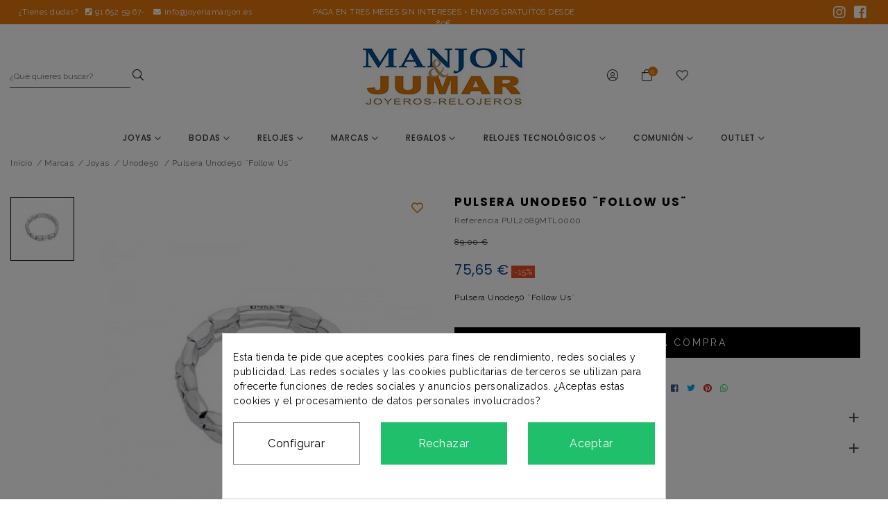

--- FILE ---
content_type: text/html; charset=utf-8
request_url: https://www.joyeriamanjon.es/es/unode50/15754-pulsera-unode50-follow-us.html
body_size: 31281
content:
<!doctype html>
<html lang="es-ES">

  <head><meta name='cookiesplus-added' content='true'><script data-keepinline='true' data-cfasync='false'>let cookiesplusCookieValue=null;if(window.cookiesplus_debug){debugger;}
for(let cookie of document.cookie.split(';')){let[cookieName,value]=cookie.trim().split('=');if(cookieName==='cookiesplus'){cookiesplusCookieValue=decodeURIComponent(value);break;}}
if(cookiesplusCookieValue===null){console.log('%ccookiesplus cookie doesn\'t exist','background: red; color: white');throw new Error('cookiesplus cookie not found');}
try{cookiesplusCookieValue=JSON.parse(cookiesplusCookieValue);}catch(e){console.error('Failed to parse cookiesplus cookie value',e);throw new Error('Invalid cookiesplus cookie value');}
const defaultConsents={'ad_storage':false,'ad_user_data':false,'ad_personalization':false,'analytics_storage':false,'functionality_storage':false,'personalization_storage':false,'security_storage':false,};Object.keys(defaultConsents).forEach(function(key){window[key]=false;});if(cookiesplusCookieValue&&cookiesplusCookieValue.consents){const cookiesplusConsents=Object.keys(cookiesplusCookieValue.consents).filter(v=>v.startsWith('cookiesplus-finality'));cookiesplusConsents.forEach(function(key){const consent_type=cookiesplusCookieValue.consent_mode?.[key]?.consent_type;if(typeof cookiesplusCookieValue.consents!=='undefined'&&typeof cookiesplusCookieValue.consents[key]!=='undefined'&&cookiesplusCookieValue.consents[key]==='on'&&consent_type){Object.entries(consent_type).forEach(([innerKey,value])=>{if(value){window[innerKey]=true;}});}});}
window.dataLayer=window.dataLayer||[];function gtag(){dataLayer.push(arguments);}
gtag('consent','default',{'ad_storage':'denied','ad_user_data':'denied','ad_personalization':'denied','analytics_storage':'denied','functionality_storage':'denied','personalization_storage':'denied','security_storage':'denied','wait_for_update':500});gtag('consent','update',{'ad_storage':window.ad_storage?'granted':'denied','ad_user_data':window.ad_user_data?'granted':'denied','ad_personalization':window.ad_personalization?'granted':'denied','analytics_storage':window.analytics_storage?'granted':'denied','functionality_storage':window.functionality_storage?'granted':'denied','personalization_storage':window.personalization_storage?'granted':'denied','security_storage':window.security_storage?'granted':'denied',});if(cookiesplusCookieValue.consent_mode){if(cookiesplusCookieValue.consent_mode['url_passthrough']!==undefined){gtag('set','url_passthrough',cookiesplusCookieValue.consent_mode['url_passthrough']);}
if(cookiesplusCookieValue.consent_mode['ads_data_redaction']!==undefined){gtag('set','ads_data_redaction',cookiesplusCookieValue.consent_mode['ads_data_redaction']);}}</script>
    
    <link rel="stylesheet" href="/themes/Beshop/assets/css/bootstrap.min.css">
  <link rel="stylesheet" href="https://www.joyeriamanjon.es/themes/Beshop/assets/cache/theme-b8fc96295.css" type="text/css">
      <style>
.header-top{
      background: #ffffff;
  }
body {
    margin: 0 !important;
    padding: 0 !important;
          font-family: Raleway, sans-serif;
              color: #323232;
              font-size: 12px;
    }
h1,h2,h3,h4,h5,h6{
      font-family: Raleway, sans-serif;
        color: #323232;
  }
a{
        color: #323232;
  }
.beshop_title{
      font-size: 12px;
  }
.container{
    max-width: 1440px;
  }
.menu_mobile .menu_bar{
        animation: fadeIn 0.2s ease-in-out;
  }
.product-miniature .product-name{
        font-family: Montserrat, sans-serif;
            color: #343538;
            font-size: 12px;
            font-weight: 600;
    }
.product-miniature .product-description-short{
        font-family: Montserrat, sans-serif;
            color: #BEBBBB;
            font-size: 12px;
            font-weight: 300;
    }
.product-miniature .product-price-and-shipping .price{
        font-family: Montserrat, sans-serif;
            color: #343538;
            font-size: 12px;
            font-weight: 300;
    }
.product-miniature .product-list-actions .add-to-cart{
        font-family: Montserrat, sans-serif;
                    }
#product .product-information .product-name{
        font-family: Poppins;
            color: #030303;
            font-size: 20px;
            font-weight: 500;
    }
#product .product-price .price{
        font-family: Poppins;
            color: #8F7B4C;
            font-size: 20px;
            font-weight: 400;
    }

</style>

    
    
      
  <meta charset="utf-8">


  <meta http-equiv="x-ua-compatible" content="ie=edge">



  <link rel="canonical" href="https://www.joyeriamanjon.es/es/unode50/15754-pulsera-unode50-follow-us.html">

  <title>Pulsera Unode50 ¨Follow Us¨</title>
  <meta name="description" content="Pulsera Unode50 ¨Follow Us¨">
  <meta name="keywords" content="">
        <link rel="canonical" href="https://www.joyeriamanjon.es/es/unode50/15754-pulsera-unode50-follow-us.html">
  


        <link rel="alternate" href="https://www.joyeriamanjon.es/es/unode50/15754-pulsera-unode50-follow-us.html" hreflang="es">
      <link rel="alternate" href="https://www.joyeriamanjon.es/ca/unode50/15754-pulsera-unode50-follow-us.html" hreflang="ca-es">
      <link rel="alternate" href="https://www.joyeriamanjon.es/en/unode50/15754-pulsera-unode50-follow-us.html" hreflang="en-us">
  


  <meta name="viewport" content="width=device-width, initial-scale=1">



  <link rel="icon" type="image/vnd.microsoft.icon" href="https://www.joyeriamanjon.es/img/favicon.ico?1631799343">
  <link rel="shortcut icon" type="image/x-icon" href="https://www.joyeriamanjon.es/img/favicon.ico?1631799343">
            <link rel="icon" type="image/png" sizes="16x16" href="/modules/beshop_themeeditor/img/responsive-icons/BESHOP_THEMEEDITOR_RI_16.png">
                <link rel="icon" type="image/png" sizes="32x32" href="/modules/beshop_themeeditor/img/responsive-icons/BESHOP_THEMEEDITOR_RI_32.png">
                <link rel="icon" type="image/png" sizes="150x150" href="/modules/beshop_themeeditor/img/responsive-icons/BESHOP_THEMEEDITOR_RI_150.png">
                <link rel="icon" type="image/png" sizes="180x180" href="/modules/beshop_themeeditor/img/responsive-icons/BESHOP_THEMEEDITOR_RI_180.png">
                <link rel="icon" type="image/png" sizes="192x192" href="/modules/beshop_themeeditor/img/responsive-icons/BESHOP_THEMEEDITOR_RI_192.png">
                <link rel="icon" type="image/png" sizes="512x512" href="/modules/beshop_themeeditor/img/responsive-icons/BESHOP_THEMEEDITOR_RI_512.png">
      


  

  <script async type="text/javascript">
        var C_P_CMS_PAGE = 0;
        var C_P_CONSENT_DOWNLOAD = "https:\/\/www.joyeriamanjon.es\/es\/module\/cookiesplus\/front";
        var C_P_COOKIE_CONFIG = {"1":{"cookies":[{"name":"cookiesplus"},{"name":"PHP_SESSID"},{"name":"PrestaShop-#"}]},"3":{"cookies":[{"name":"_ga"},{"name":"_gid"}],"consent_type":{"analytics_storage":true},"firingEvent":""},"4":{"consent_type":{"ad_storage":true,"ad_user_data":true,"ad_personalization":true},"firingEvent":""}};
        var C_P_COOKIE_VALUE = "{}";
        var C_P_DATE = "2026-01-15 20:49:10";
        var C_P_DISPLAY_AGAIN = 0;
        var C_P_DOMAIN = ".joyeriamanjon.es";
        var C_P_EXPIRY = 365;
        var C_P_FINALITIES_COUNT = 3;
        var C_P_NOT_AVAILABLE_OUTSIDE_EU = 1;
        var C_P_OVERLAY = "1";
        var C_P_OVERLAY_OPACITY = "0.5";
        var C_P_REFRESH = 0;
        var PS_COOKIE_SAMESITE = "Lax";
        var PS_COOKIE_SECURE = 1;
        var add_payment_info_event_name = 1;
        var add_shipping_info_event_name = 1;
        var add_to_cart_event_name = 1;
        var begin_checkout_event_name = 1;
        var beshop_filters_front_controller = "https:\/\/www.joyeriamanjon.es\/es\/module\/beshop_filters\/front";
        var beshop_searchbar_frontController = "https:\/\/www.joyeriamanjon.es\/es\/module\/beshop_searchbar\/front";
        var beshopwishlist_controller_url = "https:\/\/www.joyeriamanjon.es\/wishlist";
        var category_name = "Unode50";
        var controller_name = "product";
        var customer_login_event_name = 1;
        var customer_signup_event_name = 1;
        var email = null;
        var fname = null;
        var googletagID = "GTM-T28F88N";
        var gtm_product_listing_event_name = 1;
        var id_category = false;
        var id_customer = null;
        var lname = null;
        var orderID = 0;
        var parentCategory = "";
        var prestashop = {"cart":{"products":[],"totals":{"total":{"type":"total","label":"Total","amount":0,"value":"0,00\u00a0\u20ac"},"total_including_tax":{"type":"total","label":"Total (impuestos incl.)","amount":0,"value":"0,00\u00a0\u20ac"},"total_excluding_tax":{"type":"total","label":"Total (impuestos excl.)","amount":0,"value":"0,00\u00a0\u20ac"}},"subtotals":{"products":{"type":"products","label":"Subtotal","amount":0,"value":"0,00\u00a0\u20ac"},"discounts":null,"shipping":{"type":"shipping","label":"Transporte","amount":0,"value":""},"tax":null},"products_count":0,"summary_string":"0 art\u00edculos","vouchers":{"allowed":1,"added":[]},"discounts":[],"minimalPurchase":0,"minimalPurchaseRequired":""},"currency":{"id":1,"name":"Euro","iso_code":"EUR","iso_code_num":"978","sign":"\u20ac"},"customer":{"lastname":null,"firstname":null,"email":null,"birthday":null,"newsletter":null,"newsletter_date_add":null,"optin":null,"website":null,"company":null,"siret":null,"ape":null,"is_logged":false,"gender":{"type":null,"name":null},"addresses":[]},"language":{"name":"Espa\u00f1ol (Spanish)","iso_code":"es","locale":"es-ES","language_code":"es","is_rtl":"0","date_format_lite":"d\/m\/Y","date_format_full":"d\/m\/Y H:i:s","id":1},"page":{"title":"","canonical":"https:\/\/www.joyeriamanjon.es\/es\/unode50\/15754-pulsera-unode50-follow-us.html","meta":{"title":"Pulsera Unode50 \u00a8Follow Us\u00a8","description":"Pulsera Unode50 \u00a8Follow Us\u00a8","keywords":"","robots":"index"},"page_name":"product","body_classes":{"lang-es":true,"lang-rtl":false,"country-ES":true,"currency-EUR":true,"layout-full-width":true,"page-product":true,"tax-display-enabled":true,"product-id-15754":true,"product-Pulsera Unode50 \u00a8Follow Us\u00a8":true,"product-id-category-5120":true,"product-id-manufacturer-0":true,"product-id-supplier-52":true,"product-available-for-order":true},"admin_notifications":[]},"shop":{"name":"Joyer\u00eda Manjon","logo":"https:\/\/www.joyeriamanjon.es\/img\/teinor-beshop-logo-1631799343.jpg","stores_icon":"https:\/\/www.joyeriamanjon.es\/img\/logo_stores.png","favicon":"https:\/\/www.joyeriamanjon.es\/img\/favicon.ico"},"urls":{"base_url":"https:\/\/www.joyeriamanjon.es\/","current_url":"https:\/\/www.joyeriamanjon.es\/es\/unode50\/15754-pulsera-unode50-follow-us.html","shop_domain_url":"https:\/\/www.joyeriamanjon.es","img_ps_url":"https:\/\/www.joyeriamanjon.es\/img\/","img_cat_url":"https:\/\/www.joyeriamanjon.es\/img\/c\/","img_lang_url":"https:\/\/www.joyeriamanjon.es\/img\/l\/","img_prod_url":"https:\/\/www.joyeriamanjon.es\/img\/p\/","img_manu_url":"https:\/\/www.joyeriamanjon.es\/img\/m\/","img_sup_url":"https:\/\/www.joyeriamanjon.es\/img\/su\/","img_ship_url":"https:\/\/www.joyeriamanjon.es\/img\/s\/","img_store_url":"https:\/\/www.joyeriamanjon.es\/img\/st\/","img_col_url":"https:\/\/www.joyeriamanjon.es\/img\/co\/","img_url":"https:\/\/www.joyeriamanjon.es\/themes\/Beshop\/assets\/img\/","css_url":"https:\/\/www.joyeriamanjon.es\/themes\/Beshop\/assets\/css\/","js_url":"https:\/\/www.joyeriamanjon.es\/themes\/Beshop\/assets\/js\/","pic_url":"https:\/\/www.joyeriamanjon.es\/upload\/","pages":{"address":"https:\/\/www.joyeriamanjon.es\/es\/direccion","addresses":"https:\/\/www.joyeriamanjon.es\/es\/direcciones","authentication":"https:\/\/www.joyeriamanjon.es\/es\/iniciar-sesion","cart":"https:\/\/www.joyeriamanjon.es\/es\/carrito","category":"https:\/\/www.joyeriamanjon.es\/es\/index.php?controller=category","cms":"https:\/\/www.joyeriamanjon.es\/es\/index.php?controller=cms","contact":"https:\/\/www.joyeriamanjon.es\/es\/contactenos","discount":"https:\/\/www.joyeriamanjon.es\/es\/descuento","guest_tracking":"https:\/\/www.joyeriamanjon.es\/es\/seguimiento-pedido-invitado","history":"https:\/\/www.joyeriamanjon.es\/es\/historial-compra","identity":"https:\/\/www.joyeriamanjon.es\/es\/datos-personales","index":"https:\/\/www.joyeriamanjon.es\/es\/","my_account":"https:\/\/www.joyeriamanjon.es\/es\/mi-cuenta","order_confirmation":"https:\/\/www.joyeriamanjon.es\/es\/confirmacion-pedido","order_detail":"https:\/\/www.joyeriamanjon.es\/es\/index.php?controller=order-detail","order_follow":"https:\/\/www.joyeriamanjon.es\/es\/seguimiento-pedido","order":"https:\/\/www.joyeriamanjon.es\/es\/pedido","order_return":"https:\/\/www.joyeriamanjon.es\/es\/index.php?controller=order-return","order_slip":"https:\/\/www.joyeriamanjon.es\/es\/facturas-abono","pagenotfound":"https:\/\/www.joyeriamanjon.es\/es\/pagina-no-encontrada","password":"https:\/\/www.joyeriamanjon.es\/es\/recuperar-contrase\u00f1a","pdf_invoice":"https:\/\/www.joyeriamanjon.es\/es\/index.php?controller=pdf-invoice","pdf_order_return":"https:\/\/www.joyeriamanjon.es\/es\/index.php?controller=pdf-order-return","pdf_order_slip":"https:\/\/www.joyeriamanjon.es\/es\/index.php?controller=pdf-order-slip","prices_drop":"https:\/\/www.joyeriamanjon.es\/es\/productos-rebajados","product":"https:\/\/www.joyeriamanjon.es\/es\/index.php?controller=product","search":"https:\/\/www.joyeriamanjon.es\/es\/busqueda","sitemap":"https:\/\/www.joyeriamanjon.es\/es\/mapa del sitio","stores":"https:\/\/www.joyeriamanjon.es\/es\/tiendas","supplier":"https:\/\/www.joyeriamanjon.es\/es\/proveedor","register":"https:\/\/www.joyeriamanjon.es\/es\/iniciar-sesion?create_account=1","order_login":"https:\/\/www.joyeriamanjon.es\/es\/pedido?login=1"},"alternative_langs":{"es":"https:\/\/www.joyeriamanjon.es\/es\/unode50\/15754-pulsera-unode50-follow-us.html","ca-es":"https:\/\/www.joyeriamanjon.es\/ca\/unode50\/15754-pulsera-unode50-follow-us.html","en-us":"https:\/\/www.joyeriamanjon.es\/en\/unode50\/15754-pulsera-unode50-follow-us.html"},"theme_assets":"\/themes\/Beshop\/assets\/","actions":{"logout":"https:\/\/www.joyeriamanjon.es\/es\/?mylogout="},"no_picture_image":{"bySize":{"cart_default":{"url":"https:\/\/www.joyeriamanjon.es\/img\/p\/es-default-cart_default.jpg","width":80,"height":80},"small_default":{"url":"https:\/\/www.joyeriamanjon.es\/img\/p\/es-default-small_default.jpg","width":125,"height":125},"home_default":{"url":"https:\/\/www.joyeriamanjon.es\/img\/p\/es-default-home_default.jpg","width":250,"height":250},"medium_default":{"url":"https:\/\/www.joyeriamanjon.es\/img\/p\/es-default-medium_default.jpg","width":300,"height":300},"large_default":{"url":"https:\/\/www.joyeriamanjon.es\/img\/p\/es-default-large_default.jpg","width":500,"height":500},"ultralarge_default":{"url":"https:\/\/www.joyeriamanjon.es\/img\/p\/es-default-ultralarge_default.jpg","width":1200,"height":1200}},"small":{"url":"https:\/\/www.joyeriamanjon.es\/img\/p\/es-default-cart_default.jpg","width":80,"height":80},"medium":{"url":"https:\/\/www.joyeriamanjon.es\/img\/p\/es-default-medium_default.jpg","width":300,"height":300},"large":{"url":"https:\/\/www.joyeriamanjon.es\/img\/p\/es-default-ultralarge_default.jpg","width":1200,"height":1200},"legend":""}},"configuration":{"display_taxes_label":true,"display_prices_tax_incl":true,"is_catalog":false,"show_prices":true,"opt_in":{"partner":true},"quantity_discount":{"type":"discount","label":"Descuento unitario"},"voucher_enabled":1,"return_enabled":0},"field_required":[],"breadcrumb":{"links":[{"title":"Inicio","url":"https:\/\/www.joyeriamanjon.es\/es\/"},{"title":"Marcas","url":"https:\/\/www.joyeriamanjon.es\/es\/5-marcas"},{"title":"Joyas","url":"https:\/\/www.joyeriamanjon.es\/es\/51-joyas"},{"title":"Unode50","url":"https:\/\/www.joyeriamanjon.es\/es\/5120-unode50"},{"title":"Pulsera Unode50 \u00a8Follow Us\u00a8","url":"https:\/\/www.joyeriamanjon.es\/es\/unode50\/15754-pulsera-unode50-follow-us.html"}],"count":5},"link":{"protocol_link":"https:\/\/","protocol_content":"https:\/\/"},"time":1768506550,"static_token":"094835974a3470f45a255c7faa00746a","token":"1c1d4471b38fc1956cde17cdf5e98cb2","debug":false};
        var productBrandName = "Sin marca";
        var productCategory = "Unode50";
        var productCategoryId = "5120";
        var productEnquireDir = "\/modules\/productenquiry\/";
        var productID = "15754";
        var productName = "Pulsera Unode50 \u00a8Follow Us\u00a8";
        var productPrice = 75.65;
        var productVariant = "";
        var purchase_order_event_name = 1;
        var refund_order_event_name = 1;
        var remove_from_cart_event_name = 1;
        var search_product_event_name = 1;
        var select_product_event_name = 1;
        var shop_name = "Joyeria Manjon";
        var trackingID = "";
        var view_cart_event_name = 1;
        var view_category_event_name = 1;
        var view_product_event_name = 1;
        var wkCurrencyCode = "EUR";
        var wkProductCoupon = "Pulsera Unode50 \u00a8Follow Us\u00a8";
        var wkProductDiscount = 13.35;
        var wkStaticToken = "7f2ffbded7bd9f1be30fbbe5061feab6";
        var wk_gtm_controller_link = "https:\/\/www.joyeriamanjon.es\/es\/module\/wkgoogletagmanager\/googleTagManager";
        var wk_opc_enabled = 0;
        var wk_signup_gtm_email = "";
      </script>


  <!-- Global site tag (gtag.js) - Google Analytics -->
  <script async src="https://www.googletagmanager.com/gtag/js?id=UA-101664787-1"></script>
  <script>
    window.dataLayer = window.dataLayer || [];
    function gtag(){dataLayer.push(arguments);}
    gtag('js', new Date());

    gtag('config', 'UA-101664787-1');
</script>




  
<style>div#cookiesplus-modal,#cookiesplus-modal>div,#cookiesplus-modal p{background-color:#fff !important}#cookiesplus-modal>div,#cookiesplus-modal p{color:#000 !important}#cookiesplus-modal button.cookiesplus-accept,#cookiesplus-modal button.cookiesplus-accept-encourage{background-color:#20bf6b}#cookiesplus-modal button.cookiesplus-accept,#cookiesplus-modal button.cookiesplus-accept-encourage{border:1px solid #20bf6b}#cookiesplus-modal button.cookiesplus-accept,#cookiesplus-modal button.cookiesplus-accept-encourage{color:#fff}#cookiesplus-modal button.cookiesplus-accept,#cookiesplus-modal button.cookiesplus-accept-encourage{font-size:16px}#cookiesplus-modal button.cookiesplus-more-information{background-color:#fff}#cookiesplus-modal button.cookiesplus-more-information{border:1px solid #7a7a7a}#cookiesplus-modal button.cookiesplus-more-information{color:#000}#cookiesplus-modal button.cookiesplus-more-information{font-size:16px}#cookiesplus-modal button.cookiesplus-reject,#cookiesplus-modal button.cookiesplus-reject-encourage{background-color:#20bf6b}#cookiesplus-modal button.cookiesplus-reject,#cookiesplus-modal button.cookiesplus-reject-encourage{border:1px solid #20bf6b}#cookiesplus-modal button.cookiesplus-reject,#cookiesplus-modal button.cookiesplus-reject-encourage{color:#fff}#cookiesplus-modal button.cookiesplus-reject,#cookiesplus-modal button.cookiesplus-reject-encourage{font-size:16px}#cookiesplus-modal button.cookiesplus-save:not([disabled]){background-color:#fff}#cookiesplus-modal button.cookiesplus-save:not([disabled]){border:1px solid #7a7a7a}#cookiesplus-modal button.cookiesplus-save:not([disabled]){color:#000}#cookiesplus-modal button.cookiesplus-save{font-size:16px}#cookiesplus-tab{bottom:0;left:0}</style><!-- emarketing start -->


<!-- emarketing end --><style>
.header-top{
      background: #ffffff;
  }
body {
    margin: 0 !important;
    padding: 0 !important;
          font-family: Raleway, sans-serif;
              color: #323232;
              font-size: 12px;
    }
h1,h2,h3,h4,h5,h6{
      font-family: Raleway, sans-serif;
        color: #323232;
  }
a{
        color: #323232;
  }
.beshop_title{
      font-size: 12px;
  }
.container{
    max-width: 1440px;
  }
.menu_mobile .menu_bar{
        animation: fadeIn 0.2s ease-in-out;
  }
.product-miniature .product-name{
        font-family: Montserrat, sans-serif;
            color: #343538;
            font-size: 12px;
            font-weight: 600;
    }
.product-miniature .product-description-short{
        font-family: Montserrat, sans-serif;
            color: #BEBBBB;
            font-size: 12px;
            font-weight: 300;
    }
.product-miniature .product-price-and-shipping .price{
        font-family: Montserrat, sans-serif;
            color: #343538;
            font-size: 12px;
            font-weight: 300;
    }
.product-miniature .product-list-actions .add-to-cart{
        font-family: Montserrat, sans-serif;
                    }
#product .product-information .product-name{
        font-family: Poppins;
            color: #030303;
            font-size: 20px;
            font-weight: 500;
    }
#product .product-price .price{
        font-family: Poppins;
            color: #8F7B4C;
            font-size: 20px;
            font-weight: 400;
    }

</style>
<style type="text/css">

  .beshop_wishlist_quickadd.added i::before{

    font-weight:900;

  }

  .beshop_wishlist_customlist.added i::before{

    font-weight:900;

  }

</style>





  <!-- Google Tag Manager -->
  <script>
    (function(w,d,s,l,i){w[l]=w[l]||[];w[l].push({'gtm.start':
    new Date().getTime(), event: 'gtm.js'
    });
    var f = d.getElementsByTagName(s)[0],
      j = d.createElement(s),
      dl = l != 'dataLayer' ? '&l=' + l : '';
    j.async = true;
    j.src =
      'https://www.googletagmanager.com/gtm.js?id=' + i + dl;
    f.parentNode.insertBefore(j, f);
    })(window, document, 'script', 'dataLayer', 'GTM-T28F88N');
  </script>
  <!-- End Google Tag Manager -->

    
  <meta property="og:type" content="product">
  <meta property="og:url" content="https://www.joyeriamanjon.es/es/unode50/15754-pulsera-unode50-follow-us.html">
  <meta property="og:title" content="Pulsera Unode50 ¨Follow Us¨">
  <meta property="og:site_name" content="Joyería Manjon">
  <meta property="og:description" content="Pulsera Unode50 ¨Follow Us¨">
  <meta property="og:image" content="https://www.joyeriamanjon.es/25780-ultralarge_default/pulsera-unode50-follow-us.jpg">
  <meta property="product:pretax_price:amount" content="62.520661">
  <meta property="product:pretax_price:currency" content="EUR">
  <meta property="product:price:amount" content="75.65">
  <meta property="product:price:currency" content="EUR">
  
  </head>

  <body id="product" class="lang-es country-es currency-eur layout-full-width page-product tax-display-enabled product-id-15754 product-pulsera-unode50-follow-us- product-id-category-5120 product-id-manufacturer-0 product-id-supplier-52 product-available-for-order">

    
      
    

    <header id="header">
      
        
  <div class="header-banner">
    



  
  <div class="TeinorUltraBannerBig" type="1" id="TeinorUltraBanner_14" style="

  
  background:

    #e1760f;

  
  
  
  
  
    position: relative;

    display: inline-block;
    width: 100%;

  ">

  
  <div class="TeinorUltraBannerContainer" id="TeinorUltraBannerContainer_14"

  style="

  
  max-height: 35px
;

  
  ">

  
  
  <div class="bannerHeightController">

  
  <div id="simpleBannerColumn_0" style="width:33.333333333333%;height:100%;float:left;">

  
  
  <div id="simpleBanner_4" class="simpleBanner imageType_2" device="default" pos="1" style="

    width: 100%;

    height: 100%;

    padding: 10px;

    float: left;

  ">

    
    <div style="height: 100%;width:100%" class="teinorTextContainer"><div class="contact-tips">

<span class="dudas">¿Tienes dudas?</span>
<span><i class="fas fa-phone-square"></i> 
91 652 59 67-</span>
<span><i class="fas fa-envelope"></i> 
info@joyeriamanjon.es</span>



</div></div>

    
    
  </div>

  
  
  
  
  
  
  
  <div id="simpleBanner_36" class="simpleBanner imageType_2" device="991" pos="1" style="

    width: 100%;

    height: 100%;

    padding: 10px;

    float: left;

  ">

    
    <div style="height: 100%;width:100%" class="teinorTextContainer"><div class="contact-tips">

<span>¿Tienes dudas?</span>
<span><i class="fas fa-phone-square"></i> 948 554 603</span>
<span><i class="fas fa-envelope"></i> contacto@TeinorBeshop.com</span>



</div></div>

    
    
  </div>

  
  
  
  <div id="simpleBanner_39" class="simpleBanner imageType_2" device="575" pos="1" style="

    width: 100%;

    height: 100%;

    padding: 10px;

    float: left;

  ">

    
    <div style="height: 100%;width:100%" class="teinorTextContainer"><div class="contact-tips">

<span>¿Tienes dudas?</span>
<span><i class="fas fa-phone-square"></i> 948 554 603</span>
<span><i class="fas fa-envelope"></i> contacto@TeinorBeshop.com</span>



</div></div>

    
    
  </div>

  
  
</div>

  
  <div id="simpleBannerColumn_1" style="width:33.333333333333%;height:100%;float:left;">

  
  
  <div id="simpleBanner_5" class="simpleBanner imageType_2" device="default" pos="2" style="

    width: 100%;

    height: 100%;

    padding: 10px;

    float: left;

  ">

    
    <div style="height: 100%;width:100%" class="teinorTextContainer">Paga en tres meses sin intereses + envíos gratuítos desde 80€</div>

    
    
  </div>

  
  
  
  
  
  
  
  <div id="simpleBanner_37" class="simpleBanner imageType_2" device="991" pos="2" style="

    width: 100%;

    height: 100%;

    padding: 10px;

    float: left;

  ">

    
    <div style="height: 100%;width:100%" class="teinorTextContainer">Paga en tres meses sin intereses+envíos gratuítos desde 80€</div>

    
    
  </div>

  
  
  
  <div id="simpleBanner_40" class="simpleBanner imageType_2" device="575" pos="2" style="

    width: 100%;

    height: 100%;

    padding: 10px;

    float: left;

  ">

    
    <div style="height: 100%;width:100%" class="teinorTextContainer">Paga en tres meses sin intereses+envíos gratuítos desde 80€</div>

    
    
  </div>

  
  
</div>

  
  <div id="simpleBannerColumn_2" style="width:33.333333333333%;height:100%;float:left;">

  
  
  <div id="simpleBanner_6" class="simpleBanner imageType_2" device="default" pos="3" style="

    width: 100%;

    height: 100%;

    padding: 10px;

    float: left;

  ">

    
    <div style="height: 100%;width:100%" class="teinorTextContainer"><a href="https://www.instagram.com" rel="nofollow" target="_blank"><i class="fab fa-instagram"></i></a>
<a href="https://www.facebook.com/Manjón-Joyeros-y-Joyería-Jumar-1533154270283181/" rel="nofollow" target="_blank"><i class="fab fa-facebook-square"></i></a>
</div>

    
    
  </div>

  
  
  
  
  
  
  
  <div id="simpleBanner_38" class="simpleBanner imageType_2" device="991" pos="3" style="

    width: 100%;

    height: 100%;

    padding: 10px;

    float: left;

  ">

    
    <div style="height: 100%;width:100%" class="teinorTextContainer"><a href="/iniciar-sesion?create_account=1"><i class="fas fa-lock-alt"></i>Regístrate ahora</a></div>

    
    
  </div>

  
  
  
  <div id="simpleBanner_41" class="simpleBanner imageType_2" device="575" pos="3" style="

    width: 100%;

    height: 100%;

    padding: 10px;

    float: left;

  ">

    
    <div style="height: 100%;width:100%" class="teinorTextContainer"><a href="/iniciar-sesion?create_account=1"><i class="fas fa-lock-alt"></i>Regístrate ahora</a></div>

    
    
  </div>

  
  
</div>

  
  </div>

</div>

  
  
</div>

    <script>
    var banner_id = 14
    
      if(banner_device === undefined){
        var banner_device = false
      }else{
        banner_device = false
      }
      document.querySelectorAll('#TeinorUltraBanner_'+banner_id+' .simpleBanner[pos="1"]:not([device="default"])').forEach(function(element){
        value = element.getAttribute('device')
        if (window.innerWidth <= parseInt(value) && (!banner_device  || parseInt(banner_device) > parseInt(value))) {
          banner_device = value
          return false
        }
      })
      if (!banner_device) {
        banner_device = "default"
      }
      document.querySelector('#TeinorUltraBanner_'+banner_id).setAttribute('device', banner_device)
      document.querySelectorAll('#TeinorUltraBanner_'+banner_id+' .simpleBanner:not([device="'+banner_device+'"])').forEach(function(element){
        element.remove()
      })
      document.querySelectorAll('#TeinorUltraBanner_'+banner_id+' .simpleBanner imgjs').forEach(function(element){
        element.outerHTML = element.outerHTML.replace("<imgjs","<img")
      })
    
  </script>



<span class="beshop_wishlist_customer_id" style="display:none">0</span>

<div class="modal fade" id="beshop_wishlist_registerModal" tabindex="-1" role="dialog" aria-labelledby="beshop_wishlist_registerModal" aria-hidden="true">

  <div class="modal-dialog" role="document">

    <div class="modal-content">

      <div class="modal-header">

        <h5 class="modal-title" id="exampleModalLabel">Registrate para añadir contenido a la lista de deseos</h5>

        <button type="button" class="close" data-dismiss="modal" aria-label="Close">

          <span aria-hidden="true">&times;</span>

        </button>

      </div>

      <div class="modal-footer">

        <button type="button" class="btn btn-secondary" data-dismiss="modal">Cerrar</button>

        <a href="https://www.joyeriamanjon.es/es/iniciar-sesion"><button type="button" class="btn btn-primary">Ir a la página de registro</button></a>

      </div>

    </div>

  </div>

</div>

<div class="modal fade" id="beshop_wishlist_customWishlistModal" tabindex="-1" role="dialog" aria-labelledby="beshop_wishlist_registerModal" aria-hidden="true">

  <div class="modal-dialog" role="document">

    <div class="modal-content">

      <div class="modal-header">

        <h5 class="modal-title" id="exampleModalLabel">Escoge una lista de deseos para añadir el producto</h5>

        <button type="button" class="close" data-dismiss="modal" aria-label="Close">

          <span aria-hidden="true">&times;</span>

        </button>

      </div>

      <div class="modal-body">

        <div class="beshop_customer_wishlists">

          <h6>Tu lista de deseos</h6>

          <div class="beshop_wishlist_toRemove" style="display:none"></div>

            
            <div class="beshop_wishlist_checked_list_group">

              <input type="checkbox" class="beshop_wishlist_checked_list" id="beshop_wishlist_checked_list_1719" name="beshop_wishlist_checked_list_1719" value="1719">

              <label for="beshop_wishlist_checked_list_1719"><span class="checkboxlabelspan"></span><span></span></label>

              <span class="beshop_wishlist_remove_wishlist">×</span>

            </div>

            
            <div class="beshop_wishlist_checked_list_group">

              <input type="checkbox" class="beshop_wishlist_checked_list" id="beshop_wishlist_checked_list_1720" name="beshop_wishlist_checked_list_1720" value="1720">

              <label for="beshop_wishlist_checked_list_1720"><span class="checkboxlabelspan"></span><span></span></label>

              <span class="beshop_wishlist_remove_wishlist">×</span>

            </div>

            
            <div class="beshop_wishlist_checked_list_group">

              <input type="checkbox" class="beshop_wishlist_checked_list" id="beshop_wishlist_checked_list_1721" name="beshop_wishlist_checked_list_1721" value="1721">

              <label for="beshop_wishlist_checked_list_1721"><span class="checkboxlabelspan"></span><span></span></label>

              <span class="beshop_wishlist_remove_wishlist">×</span>

            </div>

            
            <div class="beshop_wishlist_checked_list_group">

              <input type="checkbox" class="beshop_wishlist_checked_list" id="beshop_wishlist_checked_list_1722" name="beshop_wishlist_checked_list_1722" value="1722">

              <label for="beshop_wishlist_checked_list_1722"><span class="checkboxlabelspan"></span><span></span></label>

              <span class="beshop_wishlist_remove_wishlist">×</span>

            </div>

            
            <div class="beshop_wishlist_checked_list_group">

              <input type="checkbox" class="beshop_wishlist_checked_list" id="beshop_wishlist_checked_list_1723" name="beshop_wishlist_checked_list_1723" value="1723">

              <label for="beshop_wishlist_checked_list_1723"><span class="checkboxlabelspan"></span><span></span></label>

              <span class="beshop_wishlist_remove_wishlist">×</span>

            </div>

            
            <div class="beshop_wishlist_checked_list_group">

              <input type="checkbox" class="beshop_wishlist_checked_list" id="beshop_wishlist_checked_list_1724" name="beshop_wishlist_checked_list_1724" value="1724">

              <label for="beshop_wishlist_checked_list_1724"><span class="checkboxlabelspan"></span><span></span></label>

              <span class="beshop_wishlist_remove_wishlist">×</span>

            </div>

            
            <div class="beshop_wishlist_checked_list_group">

              <input type="checkbox" class="beshop_wishlist_checked_list" id="beshop_wishlist_checked_list_1725" name="beshop_wishlist_checked_list_1725" value="1725">

              <label for="beshop_wishlist_checked_list_1725"><span class="checkboxlabelspan"></span><span></span></label>

              <span class="beshop_wishlist_remove_wishlist">×</span>

            </div>

            
            <div class="beshop_wishlist_checked_list_group">

              <input type="checkbox" class="beshop_wishlist_checked_list" id="beshop_wishlist_checked_list_1726" name="beshop_wishlist_checked_list_1726" value="1726">

              <label for="beshop_wishlist_checked_list_1726"><span class="checkboxlabelspan"></span><span></span></label>

              <span class="beshop_wishlist_remove_wishlist">×</span>

            </div>

            
            <div class="beshop_wishlist_checked_list_group">

              <input type="checkbox" class="beshop_wishlist_checked_list" id="beshop_wishlist_checked_list_1727" name="beshop_wishlist_checked_list_1727" value="1727">

              <label for="beshop_wishlist_checked_list_1727"><span class="checkboxlabelspan"></span><span></span></label>

              <span class="beshop_wishlist_remove_wishlist">×</span>

            </div>

            
            <div class="beshop_wishlist_checked_list_group">

              <input type="checkbox" class="beshop_wishlist_checked_list" id="beshop_wishlist_checked_list_1728" name="beshop_wishlist_checked_list_1728" value="1728">

              <label for="beshop_wishlist_checked_list_1728"><span class="checkboxlabelspan"></span><span></span></label>

              <span class="beshop_wishlist_remove_wishlist">×</span>

            </div>

            
            <div class="beshop_wishlist_checked_list_group">

              <input type="checkbox" class="beshop_wishlist_checked_list" id="beshop_wishlist_checked_list_1729" name="beshop_wishlist_checked_list_1729" value="1729">

              <label for="beshop_wishlist_checked_list_1729"><span class="checkboxlabelspan"></span><span></span></label>

              <span class="beshop_wishlist_remove_wishlist">×</span>

            </div>

            
            <div class="beshop_wishlist_checked_list_group">

              <input type="checkbox" class="beshop_wishlist_checked_list" id="beshop_wishlist_checked_list_1730" name="beshop_wishlist_checked_list_1730" value="1730">

              <label for="beshop_wishlist_checked_list_1730"><span class="checkboxlabelspan"></span><span></span></label>

              <span class="beshop_wishlist_remove_wishlist">×</span>

            </div>

            
            <div class="beshop_wishlist_checked_list_group">

              <input type="checkbox" class="beshop_wishlist_checked_list" id="beshop_wishlist_checked_list_1731" name="beshop_wishlist_checked_list_1731" value="1731">

              <label for="beshop_wishlist_checked_list_1731"><span class="checkboxlabelspan"></span><span></span></label>

              <span class="beshop_wishlist_remove_wishlist">×</span>

            </div>

            
            <div class="beshop_wishlist_checked_list_group">

              <input type="checkbox" class="beshop_wishlist_checked_list" id="beshop_wishlist_checked_list_1732" name="beshop_wishlist_checked_list_1732" value="1732">

              <label for="beshop_wishlist_checked_list_1732"><span class="checkboxlabelspan"></span><span></span></label>

              <span class="beshop_wishlist_remove_wishlist">×</span>

            </div>

            
            <div class="beshop_wishlist_checked_list_group">

              <input type="checkbox" class="beshop_wishlist_checked_list" id="beshop_wishlist_checked_list_1733" name="beshop_wishlist_checked_list_1733" value="1733">

              <label for="beshop_wishlist_checked_list_1733"><span class="checkboxlabelspan"></span><span></span></label>

              <span class="beshop_wishlist_remove_wishlist">×</span>

            </div>

            
            <div class="beshop_wishlist_checked_list_group">

              <input type="checkbox" class="beshop_wishlist_checked_list" id="beshop_wishlist_checked_list_1734" name="beshop_wishlist_checked_list_1734" value="1734">

              <label for="beshop_wishlist_checked_list_1734"><span class="checkboxlabelspan"></span><span></span></label>

              <span class="beshop_wishlist_remove_wishlist">×</span>

            </div>

            
            <div class="beshop_wishlist_checked_list_group">

              <input type="checkbox" class="beshop_wishlist_checked_list" id="beshop_wishlist_checked_list_1735" name="beshop_wishlist_checked_list_1735" value="1735">

              <label for="beshop_wishlist_checked_list_1735"><span class="checkboxlabelspan"></span><span></span></label>

              <span class="beshop_wishlist_remove_wishlist">×</span>

            </div>

            
            <div class="beshop_wishlist_checked_list_group">

              <input type="checkbox" class="beshop_wishlist_checked_list" id="beshop_wishlist_checked_list_1736" name="beshop_wishlist_checked_list_1736" value="1736">

              <label for="beshop_wishlist_checked_list_1736"><span class="checkboxlabelspan"></span><span></span></label>

              <span class="beshop_wishlist_remove_wishlist">×</span>

            </div>

            
            <div class="beshop_wishlist_checked_list_group">

              <input type="checkbox" class="beshop_wishlist_checked_list" id="beshop_wishlist_checked_list_1737" name="beshop_wishlist_checked_list_1737" value="1737">

              <label for="beshop_wishlist_checked_list_1737"><span class="checkboxlabelspan"></span><span></span></label>

              <span class="beshop_wishlist_remove_wishlist">×</span>

            </div>

            
            <div class="beshop_wishlist_checked_list_group">

              <input type="checkbox" class="beshop_wishlist_checked_list" id="beshop_wishlist_checked_list_1738" name="beshop_wishlist_checked_list_1738" value="1738">

              <label for="beshop_wishlist_checked_list_1738"><span class="checkboxlabelspan"></span><span></span></label>

              <span class="beshop_wishlist_remove_wishlist">×</span>

            </div>

            
            <div class="beshop_wishlist_checked_list_group">

              <input type="checkbox" class="beshop_wishlist_checked_list" id="beshop_wishlist_checked_list_1739" name="beshop_wishlist_checked_list_1739" value="1739">

              <label for="beshop_wishlist_checked_list_1739"><span class="checkboxlabelspan"></span><span></span></label>

              <span class="beshop_wishlist_remove_wishlist">×</span>

            </div>

            
            <div class="beshop_wishlist_checked_list_group">

              <input type="checkbox" class="beshop_wishlist_checked_list" id="beshop_wishlist_checked_list_1740" name="beshop_wishlist_checked_list_1740" value="1740">

              <label for="beshop_wishlist_checked_list_1740"><span class="checkboxlabelspan"></span><span></span></label>

              <span class="beshop_wishlist_remove_wishlist">×</span>

            </div>

            
            <div class="beshop_wishlist_checked_list_group">

              <input type="checkbox" class="beshop_wishlist_checked_list" id="beshop_wishlist_checked_list_1741" name="beshop_wishlist_checked_list_1741" value="1741">

              <label for="beshop_wishlist_checked_list_1741"><span class="checkboxlabelspan"></span><span></span></label>

              <span class="beshop_wishlist_remove_wishlist">×</span>

            </div>

            
            <div class="beshop_wishlist_checked_list_group">

              <input type="checkbox" class="beshop_wishlist_checked_list" id="beshop_wishlist_checked_list_1742" name="beshop_wishlist_checked_list_1742" value="1742">

              <label for="beshop_wishlist_checked_list_1742"><span class="checkboxlabelspan"></span><span></span></label>

              <span class="beshop_wishlist_remove_wishlist">×</span>

            </div>

            
            <div class="beshop_wishlist_checked_list_group">

              <input type="checkbox" class="beshop_wishlist_checked_list" id="beshop_wishlist_checked_list_1743" name="beshop_wishlist_checked_list_1743" value="1743">

              <label for="beshop_wishlist_checked_list_1743"><span class="checkboxlabelspan"></span><span></span></label>

              <span class="beshop_wishlist_remove_wishlist">×</span>

            </div>

            
            <div class="beshop_wishlist_checked_list_group">

              <input type="checkbox" class="beshop_wishlist_checked_list" id="beshop_wishlist_checked_list_1744" name="beshop_wishlist_checked_list_1744" value="1744">

              <label for="beshop_wishlist_checked_list_1744"><span class="checkboxlabelspan"></span><span></span></label>

              <span class="beshop_wishlist_remove_wishlist">×</span>

            </div>

            
            <div class="beshop_wishlist_checked_list_group">

              <input type="checkbox" class="beshop_wishlist_checked_list" id="beshop_wishlist_checked_list_1745" name="beshop_wishlist_checked_list_1745" value="1745">

              <label for="beshop_wishlist_checked_list_1745"><span class="checkboxlabelspan"></span><span></span></label>

              <span class="beshop_wishlist_remove_wishlist">×</span>

            </div>

            
            <div class="beshop_wishlist_checked_list_group">

              <input type="checkbox" class="beshop_wishlist_checked_list" id="beshop_wishlist_checked_list_1746" name="beshop_wishlist_checked_list_1746" value="1746">

              <label for="beshop_wishlist_checked_list_1746"><span class="checkboxlabelspan"></span><span></span></label>

              <span class="beshop_wishlist_remove_wishlist">×</span>

            </div>

            
            <div class="beshop_wishlist_checked_list_group">

              <input type="checkbox" class="beshop_wishlist_checked_list" id="beshop_wishlist_checked_list_1747" name="beshop_wishlist_checked_list_1747" value="1747">

              <label for="beshop_wishlist_checked_list_1747"><span class="checkboxlabelspan"></span><span></span></label>

              <span class="beshop_wishlist_remove_wishlist">×</span>

            </div>

            
            <div class="beshop_wishlist_checked_list_group">

              <input type="checkbox" class="beshop_wishlist_checked_list" id="beshop_wishlist_checked_list_1748" name="beshop_wishlist_checked_list_1748" value="1748">

              <label for="beshop_wishlist_checked_list_1748"><span class="checkboxlabelspan"></span><span></span></label>

              <span class="beshop_wishlist_remove_wishlist">×</span>

            </div>

            
            <div class="beshop_wishlist_checked_list_group">

              <input type="checkbox" class="beshop_wishlist_checked_list" id="beshop_wishlist_checked_list_1750" name="beshop_wishlist_checked_list_1750" value="1750">

              <label for="beshop_wishlist_checked_list_1750"><span class="checkboxlabelspan"></span><span></span></label>

              <span class="beshop_wishlist_remove_wishlist">×</span>

            </div>

            
            <div class="beshop_wishlist_checked_list_group">

              <input type="checkbox" class="beshop_wishlist_checked_list" id="beshop_wishlist_checked_list_1751" name="beshop_wishlist_checked_list_1751" value="1751">

              <label for="beshop_wishlist_checked_list_1751"><span class="checkboxlabelspan"></span><span></span></label>

              <span class="beshop_wishlist_remove_wishlist">×</span>

            </div>

            
            <div class="beshop_wishlist_checked_list_group">

              <input type="checkbox" class="beshop_wishlist_checked_list" id="beshop_wishlist_checked_list_1752" name="beshop_wishlist_checked_list_1752" value="1752">

              <label for="beshop_wishlist_checked_list_1752"><span class="checkboxlabelspan"></span><span></span></label>

              <span class="beshop_wishlist_remove_wishlist">×</span>

            </div>

            
            <div class="beshop_wishlist_checked_list_group">

              <input type="checkbox" class="beshop_wishlist_checked_list" id="beshop_wishlist_checked_list_1753" name="beshop_wishlist_checked_list_1753" value="1753">

              <label for="beshop_wishlist_checked_list_1753"><span class="checkboxlabelspan"></span><span></span></label>

              <span class="beshop_wishlist_remove_wishlist">×</span>

            </div>

            
            <div class="beshop_wishlist_checked_list_group">

              <input type="checkbox" class="beshop_wishlist_checked_list" id="beshop_wishlist_checked_list_1754" name="beshop_wishlist_checked_list_1754" value="1754">

              <label for="beshop_wishlist_checked_list_1754"><span class="checkboxlabelspan"></span><span></span></label>

              <span class="beshop_wishlist_remove_wishlist">×</span>

            </div>

            
            <div class="beshop_wishlist_checked_list_group">

              <input type="checkbox" class="beshop_wishlist_checked_list" id="beshop_wishlist_checked_list_1755" name="beshop_wishlist_checked_list_1755" value="1755">

              <label for="beshop_wishlist_checked_list_1755"><span class="checkboxlabelspan"></span><span></span></label>

              <span class="beshop_wishlist_remove_wishlist">×</span>

            </div>

            
            <div class="beshop_wishlist_checked_list_group">

              <input type="checkbox" class="beshop_wishlist_checked_list" id="beshop_wishlist_checked_list_1756" name="beshop_wishlist_checked_list_1756" value="1756">

              <label for="beshop_wishlist_checked_list_1756"><span class="checkboxlabelspan"></span><span></span></label>

              <span class="beshop_wishlist_remove_wishlist">×</span>

            </div>

            
            <div class="beshop_wishlist_checked_list_group">

              <input type="checkbox" class="beshop_wishlist_checked_list" id="beshop_wishlist_checked_list_1757" name="beshop_wishlist_checked_list_1757" value="1757">

              <label for="beshop_wishlist_checked_list_1757"><span class="checkboxlabelspan"></span><span></span></label>

              <span class="beshop_wishlist_remove_wishlist">×</span>

            </div>

            
            <div class="beshop_wishlist_checked_list_group">

              <input type="checkbox" class="beshop_wishlist_checked_list" id="beshop_wishlist_checked_list_1758" name="beshop_wishlist_checked_list_1758" value="1758">

              <label for="beshop_wishlist_checked_list_1758"><span class="checkboxlabelspan"></span><span></span></label>

              <span class="beshop_wishlist_remove_wishlist">×</span>

            </div>

            
            <div class="beshop_wishlist_checked_list_group">

              <input type="checkbox" class="beshop_wishlist_checked_list" id="beshop_wishlist_checked_list_1759" name="beshop_wishlist_checked_list_1759" value="1759">

              <label for="beshop_wishlist_checked_list_1759"><span class="checkboxlabelspan"></span><span></span></label>

              <span class="beshop_wishlist_remove_wishlist">×</span>

            </div>

            
            <div class="beshop_wishlist_checked_list_group">

              <input type="checkbox" class="beshop_wishlist_checked_list" id="beshop_wishlist_checked_list_1760" name="beshop_wishlist_checked_list_1760" value="1760">

              <label for="beshop_wishlist_checked_list_1760"><span class="checkboxlabelspan"></span><span></span></label>

              <span class="beshop_wishlist_remove_wishlist">×</span>

            </div>

            
            <div class="beshop_wishlist_checked_list_group">

              <input type="checkbox" class="beshop_wishlist_checked_list" id="beshop_wishlist_checked_list_1761" name="beshop_wishlist_checked_list_1761" value="1761">

              <label for="beshop_wishlist_checked_list_1761"><span class="checkboxlabelspan"></span><span></span></label>

              <span class="beshop_wishlist_remove_wishlist">×</span>

            </div>

            
            <div class="beshop_wishlist_checked_list_group">

              <input type="checkbox" class="beshop_wishlist_checked_list" id="beshop_wishlist_checked_list_1762" name="beshop_wishlist_checked_list_1762" value="1762">

              <label for="beshop_wishlist_checked_list_1762"><span class="checkboxlabelspan"></span><span></span></label>

              <span class="beshop_wishlist_remove_wishlist">×</span>

            </div>

            
            <div class="beshop_wishlist_checked_list_group">

              <input type="checkbox" class="beshop_wishlist_checked_list" id="beshop_wishlist_checked_list_1763" name="beshop_wishlist_checked_list_1763" value="1763">

              <label for="beshop_wishlist_checked_list_1763"><span class="checkboxlabelspan"></span><span></span></label>

              <span class="beshop_wishlist_remove_wishlist">×</span>

            </div>

            
        </div>

        <div class="beshop_wishlist_success alert alert-success" style="display:none" role="alert">

          Éxito

        </div>

        <div class="beshop_wishlist_remove_confirm_box alert alert-warning" role="alert" style="display:none">

          <span class="beshop_wishlist_remove_wishlist_confirm">Estas seguro de que quieres eliminar esta lista de deseos</span>

          <div>

            <button id="beshop_remove_wishlist_confirm_button">Eliminarlo</button>

            <button id="beshop_remove_wishlist_cancel_button">Cancelar</button>

          </div>

        </div>

        <div class="beshopNewWishlist">

          <div>

            Quieres crear una nueva lista de deseos

            <div class="beshop_wishlist_noname">

              Porfavor, añade un nombre para tu lista de deseos

            </div>

          </div>

          <input type="text" id="beshop_wishlist_name" value="" placeholder="Nombre lista de deseos"> <button id="beshop_add_new_wishlist"><span>+</span><div class="beshop_wishlist_loader" style="display:none"></div></button>

          </div>

      </div>

      <div class="modal-footer">

        <button type="button" class="btn btn-secondary" data-dismiss="modal">Cerrar</button>

        <button type="button" class="btn btn-primary beshop_wishlist_add_custom">Añadir</button>

      </div>

    </div>

  </div>

</div>
  </div>



  <div class="header-nav">
    
  </div>



  




  <div class="header-top  ">
        <div class="header-top-inner">
      <div class="header-top-left">
        <div class="hidden_for_pc menu_mobile show_menu_mobile">
          <i class="fas fa-bars displayBar"></i>
          <div class="menu_bar">
            <i class="fas fa-times displayBar"></i>
            
<div class="beshop_searchbar">


<span class="beshop_searchcontroller" style="display:none">https://www.joyeriamanjon.es/es/module/beshop_searchbar/front</span>


<span class="beshop_searchbar_inputmore" style="display:none">Introduzca al menos 3 caracteres para la búsqueda</span>


<span class="beshop_searchbar_notresults" style="display:none">No hay resultados</span>


<span class="beshop_searchbar_showmore" style="display:none">Ver todos</span>

<div class="beshop_searchbarinputgroup">


<form action="https://www.joyeriamanjon.es/es/module/beshop_searchbar/front" id="id_beshop_searchbar_form" method="get">


  <div class="beshop_searchbarselect beshop_parentpreview">


    <div class="beshop_searchbarselected header" target-value="1">Filtrar por<i class="fas fa-angle-down"></i><i class="fas fa-angle-up"></i></div>    <!-- It is only for default search -->

    <div class='beshop_preview'>
    <div class='beshop_previewseparator'></div>
    <div class="beshop_searchbarAllFilters body">


    

        <div target-value="1">Todas</div>


    

        <div target-value="2">Nombre</div>


    

        <div target-value="3">Referencia</div>


     


    </div>

    </div>
  </div>


  <select name="beshop_searchtype">


    

    <option value="1">Todas</option>


    

    <option value="2">Nombre</option>


    

    <option value="3">Referencia</option>


    

  </select>


  <div class="beshop_searchbarinput">


  <input type="text" name="beshop_searchinput" value="" placeholder="¿Qué quieres buscar?">


  <div class="beshop_searchbarresults">


  </div>


  </div>


  <div class="beshop_searchbarafter">


    <div class="beshop_searchbarLoad"></div>


    <button type="submit" name="beshop_searchbar_form" class="fto-search-1"><i  class="fal fa-search"></i></button>


</form>


</div>


</div>


</div>



<div class="beshop_menu">
    <style>
        .beshop_menu, .beshop_menu a{
            background:#ffffff;            color:#343538;            font-family:Montserrat, sans-serif;        }
        .beshop_menu .beshop_menu_level_0 .beshop_menu_childs, .beshop_menu .beshop_menu_level_0 .beshop_menu_childs a{
                                }
    </style>
        <div class='beshopmenu_displayall hidden_for_pc'>+ Abrir todo</div>
    
                            <div class="beshop_menu_item beshop_menu_level_0  havechilds "  id='beshop_menu_col_1'>
                                    <div class="beshop_menu_col_inner">
                <a href="https://www.joyeriamanjon.es/es/3-joyas">                                                                    Joyas
                                                    
                                    <i class="far fa-chevron-down"></i>
                                 </a>              
                                                        <div class='displayMore hidden_for_pc'>
                            +
                        </div>
                                </div>
                                    <div class="beshop_menu_childs">
                        
                            <div class="beshop_menu_item beshop_menu_level_1 " >
                                            <div class="beshop_menu_col_inner">
                    <a href="https://www.joyeriamanjon.es/es/5320-abalorios-pandora">                                                                                Abalorios Pandora
                                            </a>                                                         </div>
                                <div class="beshop_menu_col_inner">
                    <a href="https://www.joyeriamanjon.es/es/302-anillos">                                                                                Anillos
                                            </a>                                                         </div>
                                <div class="beshop_menu_col_inner">
                    <a href="https://www.joyeriamanjon.es/es/306-colgantes">                                                                                Colgantes
                                            </a>                                                         </div>
                                <div class="beshop_menu_col_inner">
                    <a href="https://www.joyeriamanjon.es/es/308-cruces">                                                                                Cruces
                                            </a>                                                         </div>
                                <div class="beshop_menu_col_inner">
                    <a href="https://www.joyeriamanjon.es/es/311-gargantillas">                                                                                Gargantillas
                                            </a>                                                         </div>
                                <div class="beshop_menu_col_inner">
                    <a href="https://www.joyeriamanjon.es/es/312-gemelos">                                                                                Gemelos
                                            </a>                                                         </div>
                                <div class="beshop_menu_col_inner">
                    <a href="https://www.joyeriamanjon.es/es/314-medallas">                                                                                Medallas
                                            </a>                                                         </div>
                                <div class="beshop_menu_col_inner">
                    <a href="https://www.joyeriamanjon.es/es/316-pendientes">                                                                                Pendientes
                                            </a>                                                         </div>
                                <div class="beshop_menu_col_inner">
                    <a href="https://www.joyeriamanjon.es/es/319-pulseras">                                                                                Pulseras
                                            </a>                                                         </div>
                                    </div>
            
                    </div>
                                    </div>
                                    <div class="beshop_menu_item beshop_menu_level_0  havechilds "  id='beshop_menu_col_2'>
                                    <div class="beshop_menu_col_inner">
                <a href="https://www.joyeriamanjon.es/es/5315-bodas">                                                                    Bodas
                                                    
                                    <i class="far fa-chevron-down"></i>
                                 </a>              
                                                        <div class='displayMore hidden_for_pc'>
                            +
                        </div>
                                </div>
                                    <div class="beshop_menu_childs">
                        
                            <div class="beshop_menu_item beshop_menu_level_1 " >
                                            <div class="beshop_menu_col_inner">
                    <a href="https://www.joyeriamanjon.es/es/5316-alianzas-de-boda">                                                                                Alianzas de boda
                                            </a>                                                         </div>
                                <div class="beshop_menu_col_inner">
                    <a href="https://www.joyeriamanjon.es/es/5317-anillos-de-compromiso">                                                                                Anillos de Compromiso
                                            </a>                                                         </div>
                                <div class="beshop_menu_col_inner">
                    <a href="https://www.joyeriamanjon.es/es/5318-joyas-para-la-novia">                                                                                Joyas para la novia
                                            </a>                                                         </div>
                                <div class="beshop_menu_col_inner">
                    <a href="https://www.joyeriamanjon.es/es/5319-joyas-y-relojes-para-el-novio">                                                                                Joyas y relojes para el novio
                                            </a>                                                         </div>
                                    </div>
            
                    </div>
                                    </div>
                                    <div class="beshop_menu_item beshop_menu_level_0  havechilds "  id='beshop_menu_col_3'>
                                    <div class="beshop_menu_col_inner">
                <a href="https://www.joyeriamanjon.es/es/4-relojes">                                                                    Relojes
                                                    
                                    <i class="far fa-chevron-down"></i>
                                 </a>              
                                                        <div class='displayMore hidden_for_pc'>
                            +
                        </div>
                                </div>
                                    <div class="beshop_menu_childs">
                        
                            <div class="beshop_menu_item beshop_menu_level_1 " >
                                            <div class="beshop_menu_col_inner">
                    <a href="https://www.joyeriamanjon.es/es/404-alfex">                                                                                Alfex
                                            </a>                                                         </div>
                                <div class="beshop_menu_col_inner">
                    <a href="https://www.joyeriamanjon.es/es/5307-bering">                                                                                Bering
                                            </a>                                                         </div>
                                <div class="beshop_menu_col_inner">
                    <a href="https://www.joyeriamanjon.es/es/405-calipso">                                                                                Calipso
                                            </a>                                                         </div>
                                <div class="beshop_menu_col_inner">
                    <a href="https://www.joyeriamanjon.es/es/406-casio">                                                                                Casio
                                            </a>                                                                <div class="beshop_menu_childs">
                            
                                                            <span class='space'></span>
                            
                <div class="beshop_menu_item beshop_menu_level_2 " >
                                    <div class="beshop_menu_col_inner">
                <a href="https://www.joyeriamanjon.es/es/5381-g-shock-basic-series">                                                                    G-Shock Basic Series
                                                    
                                </a>              
                                            </div>
                                    </div>
                                                                    <span class='space'></span>
                            
                <div class="beshop_menu_item beshop_menu_level_2 " >
                                    <div class="beshop_menu_col_inner">
                <a href="https://www.joyeriamanjon.es/es/5415-g-shock-superior-series">                                                                    G-Shock Superior Series
                                                    
                                </a>              
                                            </div>
                                    </div>
                                                                    <span class='space'></span>
                            
                <div class="beshop_menu_item beshop_menu_level_2 " >
                                    <div class="beshop_menu_col_inner">
                <a href="https://www.joyeriamanjon.es/es/5384-edifice">                                                                    Edifice
                                                    
                                </a>              
                                            </div>
                                    </div>
                                                                    <span class='space'></span>
                            
                <div class="beshop_menu_item beshop_menu_level_2 " >
                                    <div class="beshop_menu_col_inner">
                <a href="https://www.joyeriamanjon.es/es/5386-baby-g">                                                                    Baby-G
                                                    
                                </a>              
                                            </div>
                                    </div>
                                                                    <span class='space'></span>
                            
                <div class="beshop_menu_item beshop_menu_level_2 " >
                                    <div class="beshop_menu_col_inner">
                <a href="https://www.joyeriamanjon.es/es/5387-casio-collection">                                                                    Casio Collection
                                                    
                                </a>              
                                            </div>
                                    </div>
                                                                    <span class='space'></span>
                            
                <div class="beshop_menu_item beshop_menu_level_2 " >
                                    <div class="beshop_menu_col_inner">
                <a href="https://www.joyeriamanjon.es/es/5401-casio-vintage">                                                                    Casio Vintage
                                                    
                                </a>              
                                            </div>
                                    </div>
                                                                    <span class='space'></span>
                            
                <div class="beshop_menu_item beshop_menu_level_2 " >
                                    <div class="beshop_menu_col_inner">
                <a href="https://www.joyeriamanjon.es/es/5385-protrek">                                                                    Protrek
                                                    
                                </a>              
                                            </div>
                                    </div>
                                                                    <span class='space'></span>
                            
                <div class="beshop_menu_item beshop_menu_level_2 " >
                                    <div class="beshop_menu_col_inner">
                <a href="https://www.joyeriamanjon.es/es/5417-protrek-smart">                                                                    Protrek Smart
                                                    
                                </a>              
                                            </div>
                                    </div>
            
                        </div>
                                     </div>
                                <div class="beshop_menu_col_inner">
                    <a href="https://www.joyeriamanjon.es/es/407-certina">                                                                                Certina
                                            </a>                                                         </div>
                                <div class="beshop_menu_col_inner">
                    <a href="https://www.joyeriamanjon.es/es/408-citizen">                                                                                Citizen
                                            </a>                                                         </div>
                                <div class="beshop_menu_col_inner">
                    <a href="https://www.joyeriamanjon.es/es/409-stdupont">                                                                                S.T.Dupont
                                            </a>                                                         </div>
                                <div class="beshop_menu_col_inner">
                    <a href="https://www.joyeriamanjon.es/es/413-festina">                                                                                Festina
                                            </a>                                                         </div>
                                <div class="beshop_menu_col_inner">
                    <a href="https://www.joyeriamanjon.es/es/5478-g-shock-gama-trend">                                                                                G-Shock Gama Trend
                                            </a>                                                         </div>
                                <div class="beshop_menu_col_inner">
                    <a href="https://www.joyeriamanjon.es/es/5479-g-shock-gama-pro">                                                                                G-Shock Gama Pro
                                            </a>                                                         </div>
                                <div class="beshop_menu_col_inner">
                    <a href="https://www.joyeriamanjon.es/es/414-gucci">                                                                                Gucci
                                            </a>                                                         </div>
                                <div class="beshop_menu_col_inner">
                    <a href="https://www.joyeriamanjon.es/es/5313-guess-collection">                                                                                Guess Collection
                                            </a>                                                         </div>
                                <div class="beshop_menu_col_inner">
                    <a href="https://www.joyeriamanjon.es/es/415-guess">                                                                                Guess
                                            </a>                                                         </div>
                                <div class="beshop_menu_col_inner">
                    <a href="https://www.joyeriamanjon.es/es/416-hamilton">                                                                                Hamilton
                                            </a>                                                                <div class="beshop_menu_childs">
                            
                                                            <span class='space'></span>
                            
                <div class="beshop_menu_item beshop_menu_level_2 " >
                                    <div class="beshop_menu_col_inner">
                <a href="https://www.joyeriamanjon.es/es/5439-novedades-hamilton">                                                                    Novedades Hamilton
                                                    
                                </a>              
                                            </div>
                                    </div>
                                                                    <span class='space'></span>
                            
                <div class="beshop_menu_item beshop_menu_level_2 " >
                                    <div class="beshop_menu_col_inner">
                <a href="https://www.joyeriamanjon.es/es/5440-khaki-aviation">                                                                    Khaki Aviation
                                                    
                                </a>              
                                            </div>
                                    </div>
                                                                    <span class='space'></span>
                            
                <div class="beshop_menu_item beshop_menu_level_2 " >
                                    <div class="beshop_menu_col_inner">
                <a href="https://www.joyeriamanjon.es/es/5441-khaki-field">                                                                    Khaki Field
                                                    
                                </a>              
                                            </div>
                                    </div>
                                                                    <span class='space'></span>
                            
                <div class="beshop_menu_item beshop_menu_level_2 " >
                                    <div class="beshop_menu_col_inner">
                <a href="https://www.joyeriamanjon.es/es/5442-ventura">                                                                    Ventura
                                                    
                                </a>              
                                            </div>
                                    </div>
                                                                    <span class='space'></span>
                            
                <div class="beshop_menu_item beshop_menu_level_2 " >
                                    <div class="beshop_menu_col_inner">
                <a href="https://www.joyeriamanjon.es/es/5443-jazzmaster">                                                                    Jazzmaster
                                                    
                                </a>              
                                            </div>
                                    </div>
                                                                    <span class='space'></span>
                            
                <div class="beshop_menu_item beshop_menu_level_2 " >
                                    <div class="beshop_menu_col_inner">
                <a href="https://www.joyeriamanjon.es/es/5444-american-classic">                                                                    American Classic
                                                    
                                </a>              
                                            </div>
                                    </div>
                                                                    <span class='space'></span>
                            
                <div class="beshop_menu_item beshop_menu_level_2 " >
                                    <div class="beshop_menu_col_inner">
                <a href="https://www.joyeriamanjon.es/es/5445-khaki-navy">                                                                    Khaki Navy
                                                    
                                </a>              
                                            </div>
                                    </div>
                                                                    <span class='space'></span>
                            
                <div class="beshop_menu_item beshop_menu_level_2 " >
                                    <div class="beshop_menu_col_inner">
                <a href="https://www.joyeriamanjon.es/es/5446-broadway">                                                                    Broadway
                                                    
                                </a>              
                                            </div>
                                    </div>
                                                                    <span class='space'></span>
                            
                <div class="beshop_menu_item beshop_menu_level_2 " >
                                    <div class="beshop_menu_col_inner">
                <a href="https://www.joyeriamanjon.es/es/5447-outlet">                                                                    Outlet
                                                    
                                </a>              
                                            </div>
                                    </div>
            
                        </div>
                                     </div>
                                <div class="beshop_menu_col_inner">
                    <a href="https://www.joyeriamanjon.es/es/417-jaguar">                                                                                Jaguar
                                            </a>                                                         </div>
                                <div class="beshop_menu_col_inner">
                    <a href="https://www.joyeriamanjon.es/es/420-longines">                                                                                Longines
                                            </a>                                                         </div>
                                <div class="beshop_menu_col_inner">
                    <a href="https://www.joyeriamanjon.es/es/5312-maserati">                                                                                Maserati
                                            </a>                                                         </div>
                                <div class="beshop_menu_col_inner">
                    <a href="https://www.joyeriamanjon.es/es/422-lotus">                                                                                Lotus
                                            </a>                                                         </div>
                                <div class="beshop_menu_col_inner">
                    <a href="https://www.joyeriamanjon.es/es/423-maurice-lacroix">                                                                                Maurice Lacroix
                                            </a>                                                         </div>
                                <div class="beshop_menu_col_inner">
                    <a href="https://www.joyeriamanjon.es/es/5326-morellato">                                                                                Morellato
                                            </a>                                                         </div>
                                <div class="beshop_menu_col_inner">
                    <a href="https://www.joyeriamanjon.es/es/425-montblanc">                                                                                Montblanc
                                            </a>                                                         </div>
                                <div class="beshop_menu_col_inner">
                    <a href="https://www.joyeriamanjon.es/es/427-orient">                                                                                Orient
                                            </a>                                                         </div>
                                <div class="beshop_menu_col_inner">
                    <a href="https://www.joyeriamanjon.es/es/429-police">                                                                                Police
                                            </a>                                                         </div>
                                <div class="beshop_menu_col_inner">
                    <a href="https://www.joyeriamanjon.es/es/431-radiant">                                                                                Radiant
                                            </a>                                                         </div>
                                <div class="beshop_menu_col_inner">
                    <a href="https://www.joyeriamanjon.es/es/433-raymond-weil">                                                                                Raymond Weil
                                            </a>                                                         </div>
                                <div class="beshop_menu_col_inner">
                    <a href="https://www.joyeriamanjon.es/es/434-sandoz">                                                                                Sandoz
                                            </a>                                                         </div>
                                <div class="beshop_menu_col_inner">
                    <a href="https://www.joyeriamanjon.es/es/435-seiko">                                                                                Seiko
                                            </a>                                                         </div>
                                <div class="beshop_menu_col_inner">
                    <a href="https://www.joyeriamanjon.es/es/438-tissot">                                                                                Tissot
                                            </a>                                                                <div class="beshop_menu_childs">
                            
                                                            <span class='space'></span>
                            
                <div class="beshop_menu_item beshop_menu_level_2 " >
                                    <div class="beshop_menu_col_inner">
                <a href="https://www.joyeriamanjon.es/es/5438-novedades-tissot">                                                                    Novedades Tissot
                                                    
                                </a>              
                                            </div>
                                    </div>
                                                                    <span class='space'></span>
                            
                <div class="beshop_menu_item beshop_menu_level_2 " >
                                    <div class="beshop_menu_col_inner">
                <a href="https://www.joyeriamanjon.es/es/5419-t-classic">                                                                    T-Classic
                                                    
                                </a>              
                                            </div>
                                    </div>
                                                                    <span class='space'></span>
                            
                <div class="beshop_menu_item beshop_menu_level_2 " >
                                    <div class="beshop_menu_col_inner">
                <a href="https://www.joyeriamanjon.es/es/5420-t-sport">                                                                    T-Sport
                                                    
                                </a>              
                                            </div>
                                    </div>
                                                                    <span class='space'></span>
                            
                <div class="beshop_menu_item beshop_menu_level_2 " >
                                    <div class="beshop_menu_col_inner">
                <a href="https://www.joyeriamanjon.es/es/5473-t-touch-connect-solar">                                                                    T-Touch Connect Solar
                                                    
                                </a>              
                                            </div>
                                    </div>
                                                                    <span class='space'></span>
                            
                <div class="beshop_menu_item beshop_menu_level_2 " >
                                    <div class="beshop_menu_col_inner">
                <a href="https://www.joyeriamanjon.es/es/5425-t-lady">                                                                    T-Lady
                                                    
                                </a>              
                                            </div>
                                    </div>
                                                                    <span class='space'></span>
                            
                <div class="beshop_menu_item beshop_menu_level_2 " >
                                    <div class="beshop_menu_col_inner">
                <a href="https://www.joyeriamanjon.es/es/5421-heritage-limited-editions">                                                                    Heritage-Limited Editions
                                                    
                                </a>              
                                            </div>
                                    </div>
                                                                    <span class='space'></span>
                            
                <div class="beshop_menu_item beshop_menu_level_2 " >
                                    <div class="beshop_menu_col_inner">
                <a href="https://www.joyeriamanjon.es/es/5423-t-pocket">                                                                    T-Pocket
                                                    
                                </a>              
                                            </div>
                                    </div>
                                                                    <span class='space'></span>
                            
                <div class="beshop_menu_item beshop_menu_level_2 " >
                                    <div class="beshop_menu_col_inner">
                <a href="https://www.joyeriamanjon.es/es/5424-t-gold">                                                                    T-Gold
                                                    
                                </a>              
                                            </div>
                                    </div>
                                                                    <span class='space'></span>
                            
                <div class="beshop_menu_item beshop_menu_level_2 " >
                                    <div class="beshop_menu_col_inner">
                <a href="https://www.joyeriamanjon.es/es/5427-outlet">                                                                    Outlet
                                                    
                                </a>              
                                            </div>
                                    </div>
            
                        </div>
                                     </div>
                                <div class="beshop_menu_col_inner">
                    <a href="https://www.joyeriamanjon.es/es/439-tommy-hilfiger">                                                                                Tommy Hilfiger
                                            </a>                                                         </div>
                                <div class="beshop_menu_col_inner">
                    <a href="https://www.joyeriamanjon.es/es/441-tous-watches">                                                                                Tous Watches
                                            </a>                                                         </div>
                                <div class="beshop_menu_col_inner">
                    <a href="https://www.joyeriamanjon.es/es/442-unode50">                                                                                Unode50
                                            </a>                                                         </div>
                                <div class="beshop_menu_col_inner">
                    <a href="https://www.joyeriamanjon.es/es/443-viceroy">                                                                                Viceroy
                                            </a>                                                         </div>
                                <div class="beshop_menu_col_inner">
                    <a href="https://www.joyeriamanjon.es/es/5398-victorinox-swiss-army">                                                                                Victorinox-Swiss Army
                                            </a>                                                         </div>
                                    </div>
            
                    </div>
                                    </div>
                                    <div class="beshop_menu_item beshop_menu_level_0  havechilds "  id='beshop_menu_col_4'>
                                    <div class="beshop_menu_col_inner">
                <a href="https://www.joyeriamanjon.es/es/5-marcas">                                                                    Marcas
                                                    
                                    <i class="far fa-chevron-down"></i>
                                 </a>              
                                                        <div class='displayMore hidden_for_pc'>
                            +
                        </div>
                                </div>
                                    <div class="beshop_menu_childs">
                        
                            <div class="beshop_menu_item beshop_menu_level_1 " >
                                            <div class="beshop_menu_col_inner">
                    <a href="https://www.joyeriamanjon.es/es/51-joyas">                                                                                Joyas
                                            </a>                                                                <div class="beshop_menu_childs">
                            
                                                            <span class='space'></span>
                            
                <div class="beshop_menu_item beshop_menu_level_2 " >
                                    <div class="beshop_menu_col_inner">
                <a href="https://www.joyeriamanjon.es/es/5103-altana">                                                                    Altana
                                                    
                                </a>              
                                            </div>
                                    </div>
                                                                    <span class='space'></span>
                            
                <div class="beshop_menu_item beshop_menu_level_2 " >
                                    <div class="beshop_menu_col_inner">
                <a href="https://www.joyeriamanjon.es/es/5367-argyor">                                                                    ARGYOR
                                                    
                                </a>              
                                            </div>
                                    </div>
                                                                    <span class='space'></span>
                            
                <div class="beshop_menu_item beshop_menu_level_2 " >
                                    <div class="beshop_menu_col_inner">
                <a href="https://www.joyeriamanjon.es/es/5347-ciclon">                                                                    Ciclón
                                                    
                                </a>              
                                            </div>
                                    </div>
                                                                    <span class='space'></span>
                            
                <div class="beshop_menu_item beshop_menu_level_2 " >
                                    <div class="beshop_menu_col_inner">
                <a href="https://www.joyeriamanjon.es/es/5351-duran-exquse">                                                                    Durán Exquse
                                                    
                                </a>              
                                            </div>
                                    </div>
                                                                    <span class='space'></span>
                            
                <div class="beshop_menu_item beshop_menu_level_2 " >
                                    <div class="beshop_menu_col_inner">
                <a href="https://www.joyeriamanjon.es/es/5485-ekan">                                                                    Ekan
                                                    
                                </a>              
                                            </div>
                                    </div>
                                                                    <span class='space'></span>
                            
                <div class="beshop_menu_item beshop_menu_level_2 " >
                                    <div class="beshop_menu_col_inner">
                <a href="https://www.joyeriamanjon.es/es/5397-guess-jewellery">                                                                    Guess Jewellery
                                                    
                                </a>              
                                            </div>
                                    </div>
                                                                    <span class='space'></span>
                            
                <div class="beshop_menu_item beshop_menu_level_2 " >
                                    <div class="beshop_menu_col_inner">
                <a href="https://www.joyeriamanjon.es/es/5400-itemporality">                                                                    Itemporality
                                                    
                                </a>              
                                            </div>
                                    </div>
                                                                    <span class='space'></span>
                            
                <div class="beshop_menu_item beshop_menu_level_2 " >
                                    <div class="beshop_menu_col_inner">
                <a href="https://www.joyeriamanjon.es/es/5363-la-perionda">                                                                    La Perionda
                                                    
                                </a>              
                                            </div>
                                    </div>
                                                                    <span class='space'></span>
                            
                <div class="beshop_menu_item beshop_menu_level_2 " >
                                    <div class="beshop_menu_col_inner">
                <a href="https://www.joyeriamanjon.es/es/5110-lecarre">                                                                    Lecarre
                                                    
                                </a>              
                                            </div>
                                    </div>
                                                                    <span class='space'></span>
                            
                <div class="beshop_menu_item beshop_menu_level_2 " >
                                    <div class="beshop_menu_col_inner">
                <a href="https://www.joyeriamanjon.es/es/5123-lotus-silver">                                                                    Lotus Silver
                                                    
                                </a>              
                                            </div>
                                    </div>
                                                                    <span class='space'></span>
                            
                <div class="beshop_menu_item beshop_menu_level_2 " >
                                    <div class="beshop_menu_col_inner">
                <a href="https://www.joyeriamanjon.es/es/5112-lotus-style">                                                                    Lotus Style
                                                    
                                </a>              
                                            </div>
                                    </div>
                                                                    <span class='space'></span>
                            
                <div class="beshop_menu_item beshop_menu_level_2 " >
                                    <div class="beshop_menu_col_inner">
                <a href="https://www.joyeriamanjon.es/es/5113-luxenter">                                                                    Luxenter
                                                    
                                </a>              
                                            </div>
                                    </div>
                                                                    <span class='space'></span>
                            
                <div class="beshop_menu_item beshop_menu_level_2 " >
                                    <div class="beshop_menu_col_inner">
                <a href="https://www.joyeriamanjon.es/es/5350-maserati-joyas">                                                                    Maserati Joyas
                                                    
                                </a>              
                                            </div>
                                    </div>
                                                                    <span class='space'></span>
                            
                <div class="beshop_menu_item beshop_menu_level_2 " >
                                    <div class="beshop_menu_col_inner">
                <a href="https://www.joyeriamanjon.es/es/5324-morellato">                                                                    Morellato
                                                    
                                </a>              
                                            </div>
                                    </div>
                                                                    <span class='space'></span>
                            
                <div class="beshop_menu_item beshop_menu_level_2 " >
                                    <div class="beshop_menu_col_inner">
                <a href="https://www.joyeriamanjon.es/es/5115-montblanc">                                                                    Montblanc
                                                    
                                </a>              
                                            </div>
                                    </div>
                                                                    <span class='space'></span>
                            
                <div class="beshop_menu_item beshop_menu_level_2 " >
                                    <div class="beshop_menu_col_inner">
                <a href="https://www.joyeriamanjon.es/es/5117-pandora">                                                                    Pandora
                                                    
                                </a>              
                                            </div>
                                    <div class="beshop_menu_childs">
                        
                                                            <span class='space'></span>
                                            <span class='space'></span>
                            
                <div class="beshop_menu_item beshop_menu_level_3 " >
                                    <div class="beshop_menu_col_inner">
                <a href="https://www.joyeriamanjon.es/es/5409-novedades-pandora">                                                                    Novedades Pandora
                                                    
                                </a>              
                                            </div>
                                    </div>
                                                                    <span class='space'></span>
                                            <span class='space'></span>
                            
                <div class="beshop_menu_item beshop_menu_level_3 " >
                                    <div class="beshop_menu_col_inner">
                <a href="https://www.joyeriamanjon.es/es/5407-coleccion-pandora">                                                                    Colección Pandora
                                                    
                                </a>              
                                            </div>
                                    </div>
                                                                    <span class='space'></span>
                                            <span class='space'></span>
                            
                <div class="beshop_menu_item beshop_menu_level_3 " >
                                    <div class="beshop_menu_col_inner">
                <a href="https://www.joyeriamanjon.es/es/5405-pandora-disney">                                                                    Pandora Disney
                                                    
                                </a>              
                                            </div>
                                    </div>
                                                                    <span class='space'></span>
                                            <span class='space'></span>
                            
                <div class="beshop_menu_item beshop_menu_level_3 " >
                                    <div class="beshop_menu_col_inner">
                <a href="https://www.joyeriamanjon.es/es/5408-pandora-reflexions">                                                                    Pandora Reflexions
                                                    
                                </a>              
                                            </div>
                                    </div>
                                                                    <span class='space'></span>
                                            <span class='space'></span>
                            
                <div class="beshop_menu_item beshop_menu_level_3 " >
                                    <div class="beshop_menu_col_inner">
                <a href="https://www.joyeriamanjon.es/es/5410-pandora-shine">                                                                    Pandora Shine
                                                    
                                </a>              
                                            </div>
                                    </div>
                                                                    <span class='space'></span>
                                            <span class='space'></span>
                            
                <div class="beshop_menu_item beshop_menu_level_3 " >
                                    <div class="beshop_menu_col_inner">
                <a href="https://www.joyeriamanjon.es/es/5414-pandora-rose">                                                                    Pandora Rose
                                                    
                                </a>              
                                            </div>
                                    </div>
                                                                    <span class='space'></span>
                                            <span class='space'></span>
                            
                <div class="beshop_menu_item beshop_menu_level_3 " >
                                    <div class="beshop_menu_col_inner">
                <a href="https://www.joyeriamanjon.es/es/5459-star-wars-x-pandora">                                                                    Star Wars X Pandora
                                                    
                                </a>              
                                            </div>
                                    </div>
                                                                    <span class='space'></span>
                                            <span class='space'></span>
                            
                <div class="beshop_menu_item beshop_menu_level_3 " >
                                    <div class="beshop_menu_col_inner">
                <a href="https://www.joyeriamanjon.es/es/5476-marvel-x-pandora">                                                                    Marvel X Pandora
                                                    
                                </a>              
                                            </div>
                                    </div>
                                                                    <span class='space'></span>
                                            <span class='space'></span>
                            
                <div class="beshop_menu_item beshop_menu_level_3 " >
                                    <div class="beshop_menu_col_inner">
                <a href="https://www.joyeriamanjon.es/es/5412-pandora-me">                                                                    Pandora Me
                                                    
                                </a>              
                                            </div>
                                    </div>
                                                                    <span class='space'></span>
                                            <span class='space'></span>
                            
                <div class="beshop_menu_item beshop_menu_level_3 " >
                                    <div class="beshop_menu_col_inner">
                <a href="https://www.joyeriamanjon.es/es/5413-pandora-outlet">                                                                    Pandora Outlet
                                                    
                                </a>              
                                            </div>
                                    </div>
            
                    </div>
                                    </div>
                                                                    <span class='space'></span>
                            
                <div class="beshop_menu_item beshop_menu_level_2 " >
                                    <div class="beshop_menu_col_inner">
                <a href="https://www.joyeriamanjon.es/es/5349-police-joyas">                                                                    Police Joyas
                                                    
                                </a>              
                                            </div>
                                    </div>
                                                                    <span class='space'></span>
                            
                <div class="beshop_menu_item beshop_menu_level_2 " >
                                    <div class="beshop_menu_col_inner">
                <a href="https://www.joyeriamanjon.es/es/5484-radiant-jewels">                                                                    Radiant Jewels
                                                    
                                </a>              
                                            </div>
                                    </div>
                                                                    <span class='space'></span>
                            
                <div class="beshop_menu_item beshop_menu_level_2 " >
                                    <div class="beshop_menu_col_inner">
                <a href="https://www.joyeriamanjon.es/es/5105-st-dupont">                                                                    S.T. Dupont
                                                    
                                </a>              
                                            </div>
                                    </div>
                                                                    <span class='space'></span>
                            
                <div class="beshop_menu_item beshop_menu_level_2 " >
                                    <div class="beshop_menu_col_inner">
                <a href="https://www.joyeriamanjon.es/es/5352-salvatore">                                                                    Salvatore
                                                    
                                </a>              
                                            </div>
                                    </div>
                                                                    <span class='space'></span>
                            
                <div class="beshop_menu_item beshop_menu_level_2 " >
                                    <div class="beshop_menu_col_inner">
                <a href="https://www.joyeriamanjon.es/es/5370-t-adoro">                                                                    T-Adoro
                                                    
                                </a>              
                                            </div>
                                    </div>
                                                                    <span class='space'></span>
                            
                <div class="beshop_menu_item beshop_menu_level_2 " >
                                    <div class="beshop_menu_col_inner">
                <a href="https://www.joyeriamanjon.es/es/5339-tommy-hilfiger">                                                                    Tommy Hilfiger
                                                    
                                </a>              
                                            </div>
                                    </div>
                                                                    <span class='space'></span>
                            
                <div class="beshop_menu_item beshop_menu_level_2 " >
                                    <div class="beshop_menu_col_inner">
                <a href="https://www.joyeriamanjon.es/es/5120-unode50">                                                                    Unode50
                                                    
                                </a>              
                                            </div>
                                    </div>
                                                                    <span class='space'></span>
                            
                <div class="beshop_menu_item beshop_menu_level_2 " >
                                    <div class="beshop_menu_col_inner">
                <a href="https://www.joyeriamanjon.es/es/5121-viceroy-jewels">                                                                    Viceroy Jewels
                                                    
                                </a>              
                                            </div>
                                    </div>
                                                                    <span class='space'></span>
                            
                <div class="beshop_menu_item beshop_menu_level_2 " >
                                    <div class="beshop_menu_col_inner">
                <a href="https://www.joyeriamanjon.es/es/5380-yanes-young">                                                                    Yanes Young
                                                    
                                </a>              
                                            </div>
                                    </div>
            
                        </div>
                                     </div>
                                <div class="beshop_menu_col_inner">
                    <a href="https://www.joyeriamanjon.es/es/52-relojes">                                                                                Relojes
                                            </a>                                                                <div class="beshop_menu_childs">
                            
                                                            <span class='space'></span>
                            
                <div class="beshop_menu_item beshop_menu_level_2 " >
                                    <div class="beshop_menu_col_inner">
                <a href="https://www.joyeriamanjon.es/es/5204-alfex">                                                                    Alfex
                                                    
                                </a>              
                                            </div>
                                    </div>
                                                                    <span class='space'></span>
                            
                <div class="beshop_menu_item beshop_menu_level_2 " >
                                    <div class="beshop_menu_col_inner">
                <a href="https://www.joyeriamanjon.es/es/5308-bering">                                                                    Bering
                                                    
                                </a>              
                                            </div>
                                    </div>
                                                                    <span class='space'></span>
                            
                <div class="beshop_menu_item beshop_menu_level_2 " >
                                    <div class="beshop_menu_col_inner">
                <a href="https://www.joyeriamanjon.es/es/5205-calipso">                                                                    Calipso
                                                    
                                </a>              
                                            </div>
                                    </div>
                                                                    <span class='space'></span>
                            
                <div class="beshop_menu_item beshop_menu_level_2 " >
                                    <div class="beshop_menu_col_inner">
                <a href="https://www.joyeriamanjon.es/es/5206-casio">                                                                    Casio
                                                    
                                </a>              
                                            </div>
                                    <div class="beshop_menu_childs">
                        
                                                            <span class='space'></span>
                                            <span class='space'></span>
                            
                <div class="beshop_menu_item beshop_menu_level_3 " >
                                    <div class="beshop_menu_col_inner">
                <a href="https://www.joyeriamanjon.es/es/5388-g-shock-basic-series">                                                                    G-Shock Basic Series
                                                    
                                </a>              
                                            </div>
                                    </div>
                                                                    <span class='space'></span>
                                            <span class='space'></span>
                            
                <div class="beshop_menu_item beshop_menu_level_3 " >
                                    <div class="beshop_menu_col_inner">
                <a href="https://www.joyeriamanjon.es/es/5391-edifice">                                                                    Edifice
                                                    
                                </a>              
                                            </div>
                                    </div>
                                                                    <span class='space'></span>
                                            <span class='space'></span>
                            
                <div class="beshop_menu_item beshop_menu_level_3 " >
                                    <div class="beshop_menu_col_inner">
                <a href="https://www.joyeriamanjon.es/es/5392-protrek">                                                                    Protrek
                                                    
                                </a>              
                                            </div>
                                    </div>
                                                                    <span class='space'></span>
                                            <span class='space'></span>
                            
                <div class="beshop_menu_item beshop_menu_level_3 " >
                                    <div class="beshop_menu_col_inner">
                <a href="https://www.joyeriamanjon.es/es/5393-baby-g">                                                                    Baby-G
                                                    
                                </a>              
                                            </div>
                                    </div>
                                                                    <span class='space'></span>
                                            <span class='space'></span>
                            
                <div class="beshop_menu_item beshop_menu_level_3 " >
                                    <div class="beshop_menu_col_inner">
                <a href="https://www.joyeriamanjon.es/es/5394-casio-collection">                                                                    Casio Collection
                                                    
                                </a>              
                                            </div>
                                    </div>
                                                                    <span class='space'></span>
                                            <span class='space'></span>
                            
                <div class="beshop_menu_item beshop_menu_level_3 " >
                                    <div class="beshop_menu_col_inner">
                <a href="https://www.joyeriamanjon.es/es/5403-casio-vintage">                                                                    Casio Vintage
                                                    
                                </a>              
                                            </div>
                                    </div>
                                                                    <span class='space'></span>
                                            <span class='space'></span>
                            
                <div class="beshop_menu_item beshop_menu_level_3 " >
                                    <div class="beshop_menu_col_inner">
                <a href="https://www.joyeriamanjon.es/es/5416-g-shock-superior-series">                                                                    G-Shock Superior Series
                                                    
                                </a>              
                                            </div>
                                    </div>
                                                                    <span class='space'></span>
                                            <span class='space'></span>
                            
                <div class="beshop_menu_item beshop_menu_level_3 " >
                                    <div class="beshop_menu_col_inner">
                <a href="https://www.joyeriamanjon.es/es/5418-protrek-smart">                                                                    Protrek Smart
                                                    
                                </a>              
                                            </div>
                                    </div>
            
                    </div>
                                    </div>
                                                                    <span class='space'></span>
                            
                <div class="beshop_menu_item beshop_menu_level_2 " >
                                    <div class="beshop_menu_col_inner">
                <a href="https://www.joyeriamanjon.es/es/5207-certina">                                                                    Certina
                                                    
                                </a>              
                                            </div>
                                    </div>
                                                                    <span class='space'></span>
                            
                <div class="beshop_menu_item beshop_menu_level_2 " >
                                    <div class="beshop_menu_col_inner">
                <a href="https://www.joyeriamanjon.es/es/5208-citizen">                                                                    Citizen
                                                    
                                </a>              
                                            </div>
                                    </div>
                                                                    <span class='space'></span>
                            
                <div class="beshop_menu_item beshop_menu_level_2 " >
                                    <div class="beshop_menu_col_inner">
                <a href="https://www.joyeriamanjon.es/es/5213-festina">                                                                    Festina
                                                    
                                </a>              
                                            </div>
                                    </div>
                                                                    <span class='space'></span>
                            
                <div class="beshop_menu_item beshop_menu_level_2 " >
                                    <div class="beshop_menu_col_inner">
                <a href="https://www.joyeriamanjon.es/es/5481-g-shock-gama-pro">                                                                    G-Shock Gama Pro
                                                    
                                </a>              
                                            </div>
                                    </div>
                                                                    <span class='space'></span>
                            
                <div class="beshop_menu_item beshop_menu_level_2 " >
                                    <div class="beshop_menu_col_inner">
                <a href="https://www.joyeriamanjon.es/es/5480-g-shock-gama-trend">                                                                    G-Shock Gama Trend
                                                    
                                </a>              
                                            </div>
                                    </div>
                                                                    <span class='space'></span>
                            
                <div class="beshop_menu_item beshop_menu_level_2 " >
                                    <div class="beshop_menu_col_inner">
                <a href="https://www.joyeriamanjon.es/es/5214-gucci">                                                                    Gucci
                                                    
                                </a>              
                                            </div>
                                    </div>
                                                                    <span class='space'></span>
                            
                <div class="beshop_menu_item beshop_menu_level_2 " >
                                    <div class="beshop_menu_col_inner">
                <a href="https://www.joyeriamanjon.es/es/5314-guess-collection">                                                                    Guess Collection
                                                    
                                </a>              
                                            </div>
                                    </div>
                                                                    <span class='space'></span>
                            
                <div class="beshop_menu_item beshop_menu_level_2 " >
                                    <div class="beshop_menu_col_inner">
                <a href="https://www.joyeriamanjon.es/es/5215-guess">                                                                    Guess
                                                    
                                </a>              
                                            </div>
                                    </div>
                                                                    <span class='space'></span>
                            
                <div class="beshop_menu_item beshop_menu_level_2 " >
                                    <div class="beshop_menu_col_inner">
                <a href="https://www.joyeriamanjon.es/es/5216-hamilton">                                                                    Hamilton
                                                    
                                </a>              
                                            </div>
                                    <div class="beshop_menu_childs">
                        
                                                            <span class='space'></span>
                                            <span class='space'></span>
                            
                <div class="beshop_menu_item beshop_menu_level_3 " >
                                    <div class="beshop_menu_col_inner">
                <a href="https://www.joyeriamanjon.es/es/5448-novedades-hamilton">                                                                    Novedades Hamilton
                                                    
                                </a>              
                                            </div>
                                    </div>
                                                                    <span class='space'></span>
                                            <span class='space'></span>
                            
                <div class="beshop_menu_item beshop_menu_level_3 " >
                                    <div class="beshop_menu_col_inner">
                <a href="https://www.joyeriamanjon.es/es/5449-khaki-aviation">                                                                    Khaki Aviation
                                                    
                                </a>              
                                            </div>
                                    </div>
                                                                    <span class='space'></span>
                                            <span class='space'></span>
                            
                <div class="beshop_menu_item beshop_menu_level_3 " >
                                    <div class="beshop_menu_col_inner">
                <a href="https://www.joyeriamanjon.es/es/5450-khaki-field">                                                                    Khaki Field
                                                    
                                </a>              
                                            </div>
                                    </div>
                                                                    <span class='space'></span>
                                            <span class='space'></span>
                            
                <div class="beshop_menu_item beshop_menu_level_3 " >
                                    <div class="beshop_menu_col_inner">
                <a href="https://www.joyeriamanjon.es/es/5451-ventura">                                                                    Ventura
                                                    
                                </a>              
                                            </div>
                                    </div>
                                                                    <span class='space'></span>
                                            <span class='space'></span>
                            
                <div class="beshop_menu_item beshop_menu_level_3 " >
                                    <div class="beshop_menu_col_inner">
                <a href="https://www.joyeriamanjon.es/es/5452-jazzmaster">                                                                    Jazzmaster
                                                    
                                </a>              
                                            </div>
                                    </div>
                                                                    <span class='space'></span>
                                            <span class='space'></span>
                            
                <div class="beshop_menu_item beshop_menu_level_3 " >
                                    <div class="beshop_menu_col_inner">
                <a href="https://www.joyeriamanjon.es/es/5453-american-classic">                                                                    American Classic
                                                    
                                </a>              
                                            </div>
                                    </div>
                                                                    <span class='space'></span>
                                            <span class='space'></span>
                            
                <div class="beshop_menu_item beshop_menu_level_3 " >
                                    <div class="beshop_menu_col_inner">
                <a href="https://www.joyeriamanjon.es/es/5454-khaki-navy">                                                                    Khaki Navy
                                                    
                                </a>              
                                            </div>
                                    </div>
                                                                    <span class='space'></span>
                                            <span class='space'></span>
                            
                <div class="beshop_menu_item beshop_menu_level_3 " >
                                    <div class="beshop_menu_col_inner">
                <a href="https://www.joyeriamanjon.es/es/5455-broadway">                                                                    Broadway
                                                    
                                </a>              
                                            </div>
                                    </div>
                                                                    <span class='space'></span>
                                            <span class='space'></span>
                            
                <div class="beshop_menu_item beshop_menu_level_3 " >
                                    <div class="beshop_menu_col_inner">
                <a href="https://www.joyeriamanjon.es/es/5456-outlet">                                                                    Outlet
                                                    
                                </a>              
                                            </div>
                                    </div>
            
                    </div>
                                    </div>
                                                                    <span class='space'></span>
                            
                <div class="beshop_menu_item beshop_menu_level_2 " >
                                    <div class="beshop_menu_col_inner">
                <a href="https://www.joyeriamanjon.es/es/5217-jaguar">                                                                    Jaguar
                                                    
                                </a>              
                                            </div>
                                    </div>
                                                                    <span class='space'></span>
                            
                <div class="beshop_menu_item beshop_menu_level_2 " >
                                    <div class="beshop_menu_col_inner">
                <a href="https://www.joyeriamanjon.es/es/5220-longines">                                                                    Longines
                                                    
                                </a>              
                                            </div>
                                    </div>
                                                                    <span class='space'></span>
                            
                <div class="beshop_menu_item beshop_menu_level_2 " >
                                    <div class="beshop_menu_col_inner">
                <a href="https://www.joyeriamanjon.es/es/5222-lotus">                                                                    Lotus
                                                    
                                </a>              
                                            </div>
                                    </div>
                                                                    <span class='space'></span>
                            
                <div class="beshop_menu_item beshop_menu_level_2 " >
                                    <div class="beshop_menu_col_inner">
                <a href="https://www.joyeriamanjon.es/es/5311-maserati">                                                                    Maserati
                                                    
                                </a>              
                                            </div>
                                    </div>
                                                                    <span class='space'></span>
                            
                <div class="beshop_menu_item beshop_menu_level_2 " >
                                    <div class="beshop_menu_col_inner">
                <a href="https://www.joyeriamanjon.es/es/5223-maurice-lacroix">                                                                    Maurice Lacroix
                                                    
                                </a>              
                                            </div>
                                    </div>
                                                                    <span class='space'></span>
                            
                <div class="beshop_menu_item beshop_menu_level_2 " >
                                    <div class="beshop_menu_col_inner">
                <a href="https://www.joyeriamanjon.es/es/5225-montblanc">                                                                    Montblanc
                                                    
                                </a>              
                                            </div>
                                    </div>
                                                                    <span class='space'></span>
                            
                <div class="beshop_menu_item beshop_menu_level_2 " >
                                    <div class="beshop_menu_col_inner">
                <a href="https://www.joyeriamanjon.es/es/5325-morellato">                                                                    Morellato
                                                    
                                </a>              
                                            </div>
                                    </div>
                                                                    <span class='space'></span>
                            
                <div class="beshop_menu_item beshop_menu_level_2 " >
                                    <div class="beshop_menu_col_inner">
                <a href="https://www.joyeriamanjon.es/es/5227-orient">                                                                    Orient
                                                    
                                </a>              
                                            </div>
                                    </div>
                                                                    <span class='space'></span>
                            
                <div class="beshop_menu_item beshop_menu_level_2 " >
                                    <div class="beshop_menu_col_inner">
                <a href="https://www.joyeriamanjon.es/es/5229-police">                                                                    Police
                                                    
                                </a>              
                                            </div>
                                    </div>
                                                                    <span class='space'></span>
                            
                <div class="beshop_menu_item beshop_menu_level_2 " >
                                    <div class="beshop_menu_col_inner">
                <a href="https://www.joyeriamanjon.es/es/5231-radiant">                                                                    Radiant
                                                    
                                </a>              
                                            </div>
                                    </div>
                                                                    <span class='space'></span>
                            
                <div class="beshop_menu_item beshop_menu_level_2 " >
                                    <div class="beshop_menu_col_inner">
                <a href="https://www.joyeriamanjon.es/es/5233-raymond-weil">                                                                    Raymond Weil
                                                    
                                </a>              
                                            </div>
                                    </div>
                                                                    <span class='space'></span>
                            
                <div class="beshop_menu_item beshop_menu_level_2 " >
                                    <div class="beshop_menu_col_inner">
                <a href="https://www.joyeriamanjon.es/es/5234-sandoz">                                                                    Sandoz
                                                    
                                </a>              
                                            </div>
                                    </div>
                                                                    <span class='space'></span>
                            
                <div class="beshop_menu_item beshop_menu_level_2 " >
                                    <div class="beshop_menu_col_inner">
                <a href="https://www.joyeriamanjon.es/es/5235-seiko">                                                                    Seiko
                                                    
                                </a>              
                                            </div>
                                    </div>
                                                                    <span class='space'></span>
                            
                <div class="beshop_menu_item beshop_menu_level_2 " >
                                    <div class="beshop_menu_col_inner">
                <a href="https://www.joyeriamanjon.es/es/5209-st-dupont">                                                                    S.T. Dupont
                                                    
                                </a>              
                                            </div>
                                    </div>
                                                                    <span class='space'></span>
                            
                <div class="beshop_menu_item beshop_menu_level_2 " >
                                    <div class="beshop_menu_col_inner">
                <a href="https://www.joyeriamanjon.es/es/5238-tissot">                                                                    Tissot
                                                    
                                </a>              
                                            </div>
                                    <div class="beshop_menu_childs">
                        
                                                            <span class='space'></span>
                                            <span class='space'></span>
                            
                <div class="beshop_menu_item beshop_menu_level_3 " >
                                    <div class="beshop_menu_col_inner">
                <a href="https://www.joyeriamanjon.es/es/5436-novedades-tissot">                                                                    Novedades Tissot
                                                    
                                </a>              
                                            </div>
                                    </div>
                                                                    <span class='space'></span>
                                            <span class='space'></span>
                            
                <div class="beshop_menu_item beshop_menu_level_3 " >
                                    <div class="beshop_menu_col_inner">
                <a href="https://www.joyeriamanjon.es/es/5428-t-classic">                                                                    T-Classic
                                                    
                                </a>              
                                            </div>
                                    </div>
                                                                    <span class='space'></span>
                                            <span class='space'></span>
                            
                <div class="beshop_menu_item beshop_menu_level_3 " >
                                    <div class="beshop_menu_col_inner">
                <a href="https://www.joyeriamanjon.es/es/5429-t-sport">                                                                    T-Sport
                                                    
                                </a>              
                                            </div>
                                    </div>
                                                                    <span class='space'></span>
                                            <span class='space'></span>
                            
                <div class="beshop_menu_item beshop_menu_level_3 " >
                                    <div class="beshop_menu_col_inner">
                <a href="https://www.joyeriamanjon.es/es/5430-t-lady">                                                                    T-Lady
                                                    
                                </a>              
                                            </div>
                                    </div>
                                                                    <span class='space'></span>
                                            <span class='space'></span>
                            
                <div class="beshop_menu_item beshop_menu_level_3 " >
                                    <div class="beshop_menu_col_inner">
                <a href="https://www.joyeriamanjon.es/es/5431-heritage-limited-editions">                                                                    Heritage-Limited Editions
                                                    
                                </a>              
                                            </div>
                                    </div>
                                                                    <span class='space'></span>
                                            <span class='space'></span>
                            
                <div class="beshop_menu_item beshop_menu_level_3 " >
                                    <div class="beshop_menu_col_inner">
                <a href="https://www.joyeriamanjon.es/es/5433-t-pocket">                                                                    T-Pocket
                                                    
                                </a>              
                                            </div>
                                    </div>
                                                                    <span class='space'></span>
                                            <span class='space'></span>
                            
                <div class="beshop_menu_item beshop_menu_level_3 " >
                                    <div class="beshop_menu_col_inner">
                <a href="https://www.joyeriamanjon.es/es/5434-t-gold">                                                                    T-Gold
                                                    
                                </a>              
                                            </div>
                                    </div>
                                                                    <span class='space'></span>
                                            <span class='space'></span>
                            
                <div class="beshop_menu_item beshop_menu_level_3 " >
                                    <div class="beshop_menu_col_inner">
                <a href="https://www.joyeriamanjon.es/es/5474-t-touch-connect-solar">                                                                    T-Touch Connect Solar
                                                    
                                </a>              
                                            </div>
                                    </div>
                                                                    <span class='space'></span>
                                            <span class='space'></span>
                            
                <div class="beshop_menu_item beshop_menu_level_3 " >
                                    <div class="beshop_menu_col_inner">
                <a href="https://www.joyeriamanjon.es/es/5435-outlet">                                                                    Outlet
                                                    
                                </a>              
                                            </div>
                                    </div>
            
                    </div>
                                    </div>
                                                                    <span class='space'></span>
                            
                <div class="beshop_menu_item beshop_menu_level_2 " >
                                    <div class="beshop_menu_col_inner">
                <a href="https://www.joyeriamanjon.es/es/5239-tommy-hilfiger">                                                                    Tommy Hilfiger
                                                    
                                </a>              
                                            </div>
                                    </div>
                                                                    <span class='space'></span>
                            
                <div class="beshop_menu_item beshop_menu_level_2 " >
                                    <div class="beshop_menu_col_inner">
                <a href="https://www.joyeriamanjon.es/es/5241-tous-watches">                                                                    Tous Watches
                                                    
                                </a>              
                                            </div>
                                    </div>
                                                                    <span class='space'></span>
                            
                <div class="beshop_menu_item beshop_menu_level_2 " >
                                    <div class="beshop_menu_col_inner">
                <a href="https://www.joyeriamanjon.es/es/5242-unode50">                                                                    Unode50
                                                    
                                </a>              
                                            </div>
                                    </div>
                                                                    <span class='space'></span>
                            
                <div class="beshop_menu_item beshop_menu_level_2 " >
                                    <div class="beshop_menu_col_inner">
                <a href="https://www.joyeriamanjon.es/es/5243-viceroy">                                                                    Viceroy
                                                    
                                </a>              
                                            </div>
                                    </div>
                                                                    <span class='space'></span>
                            
                <div class="beshop_menu_item beshop_menu_level_2 " >
                                    <div class="beshop_menu_col_inner">
                <a href="https://www.joyeriamanjon.es/es/5399-victorinox-swiss-army">                                                                    Victorinox-Swiss Army
                                                    
                                </a>              
                                            </div>
                                    </div>
            
                        </div>
                                     </div>
                                <div class="beshop_menu_col_inner">
                    <a href="https://www.joyeriamanjon.es/es/53-regalos">                                                                                Regalos
                                            </a>                                                                <div class="beshop_menu_childs">
                            
                                                            <span class='space'></span>
                            
                <div class="beshop_menu_item beshop_menu_level_2 " >
                                    <div class="beshop_menu_col_inner">
                <a href="https://www.joyeriamanjon.es/es/5471-festina">                                                                    Festina
                                                    
                                </a>              
                                            </div>
                                    </div>
                                                                    <span class='space'></span>
                            
                <div class="beshop_menu_item beshop_menu_level_2 " >
                                    <div class="beshop_menu_col_inner">
                <a href="https://www.joyeriamanjon.es/es/5379-hugo-boss">                                                                    Hugo Boss
                                                    
                                </a>              
                                            </div>
                                    </div>
                                                                    <span class='space'></span>
                            
                <div class="beshop_menu_item beshop_menu_level_2 " >
                                    <div class="beshop_menu_col_inner">
                <a href="https://www.joyeriamanjon.es/es/5302-st-dupont">                                                                    S.T. Dupont
                                                    
                                </a>              
                                            </div>
                                    </div>
                                                                    <span class='space'></span>
                            
                <div class="beshop_menu_item beshop_menu_level_2 " >
                                    <div class="beshop_menu_col_inner">
                <a href="https://www.joyeriamanjon.es/es/5303-montblanc">                                                                    Montblanc
                                                    
                                </a>              
                                            </div>
                                    </div>
                                                                    <span class='space'></span>
                            
                <div class="beshop_menu_item beshop_menu_level_2 " >
                                    <div class="beshop_menu_col_inner">
                <a href="https://www.joyeriamanjon.es/es/5304-pedro-duran">                                                                    Pedro Durán
                                                    
                                </a>              
                                            </div>
                                    </div>
            
                        </div>
                                     </div>
                                    </div>
            
                    </div>
                                    </div>
                                    <div class="beshop_menu_item beshop_menu_level_0  havechilds "  id='beshop_menu_col_9'>
                                    <div class="beshop_menu_col_inner">
                <a href="https://www.joyeriamanjon.es/es/6-regalos">                                                                    Regalos
                                                    
                                    <i class="far fa-chevron-down"></i>
                                 </a>              
                                                        <div class='displayMore hidden_for_pc'>
                            +
                        </div>
                                </div>
                                    <div class="beshop_menu_childs">
                        
                            <div class="beshop_menu_item beshop_menu_level_1 " >
                                            <div class="beshop_menu_col_inner">
                    <a href="https://www.joyeriamanjon.es/es/615-articulos-de-piel">                                                                                Artículos de piel
                                            </a>                                                         </div>
                                <div class="beshop_menu_col_inner">
                    <a href="https://www.joyeriamanjon.es/es/618-encendedores">                                                                                Encendedores
                                            </a>                                                         </div>
                                <div class="beshop_menu_col_inner">
                    <a href="https://www.joyeriamanjon.es/es/607-escritura">                                                                                Escritura
                                            </a>                                                         </div>
                                <div class="beshop_menu_col_inner">
                    <a href="https://www.joyeriamanjon.es/es/5374-llaveros">                                                                                Llaveros
                                            </a>                                                         </div>
                                <div class="beshop_menu_col_inner">
                    <a href="https://www.joyeriamanjon.es/es/610-marcos">                                                                                Marcos
                                            </a>                                                         </div>
                                <div class="beshop_menu_col_inner">
                    <a href="https://www.joyeriamanjon.es/es/611-natalicio">                                                                                Natalicio
                                            </a>                                                         </div>
                                <div class="beshop_menu_col_inner">
                    <a href="https://www.joyeriamanjon.es/es/612-placas">                                                                                Placas
                                            </a>                                                         </div>
                                    </div>
            
                    </div>
                                    </div>
                                    <div class="beshop_menu_item beshop_menu_level_0  havechilds "  id='beshop_menu_col_10'>
                                    <div class="beshop_menu_col_inner">
                <a href="https://www.joyeriamanjon.es/es/5461-relojes-tecnologicos">                                                                    Relojes Tecnológicos
                                                    
                                    <i class="far fa-chevron-down"></i>
                                 </a>              
                                                        <div class='displayMore hidden_for_pc'>
                            +
                        </div>
                                </div>
                                    <div class="beshop_menu_childs">
                        
                            <div class="beshop_menu_item beshop_menu_level_1 " >
                                            <div class="beshop_menu_col_inner">
                    <a href="https://www.joyeriamanjon.es/es/5465-calipso-smarttime">                                                                                Calipso SmartTime
                                            </a>                                                         </div>
                                <div class="beshop_menu_col_inner">
                    <a href="https://www.joyeriamanjon.es/es/5467-casio">                                                                                Casio
                                            </a>                                                         </div>
                                <div class="beshop_menu_col_inner">
                    <a href="https://www.joyeriamanjon.es/es/5469-citizen">                                                                                Citizen
                                            </a>                                                         </div>
                                <div class="beshop_menu_col_inner">
                    <a href="https://www.joyeriamanjon.es/es/5464-jaguar-connected">                                                                                Jaguar Connected
                                            </a>                                                         </div>
                                <div class="beshop_menu_col_inner">
                    <a href="https://www.joyeriamanjon.es/es/5462-lotus-smarttime">                                                                                Lotus SmartTime
                                            </a>                                                         </div>
                                <div class="beshop_menu_col_inner">
                    <a href="https://www.joyeriamanjon.es/es/5463-lotus-connect">                                                                                Lotus Connect
                                            </a>                                                         </div>
                                <div class="beshop_menu_col_inner">
                    <a href="https://www.joyeriamanjon.es/es/5470-smart-by-radiant">                                                                                Smart by Radiant
                                            </a>                                                         </div>
                                <div class="beshop_menu_col_inner">
                    <a href="https://www.joyeriamanjon.es/es/5475-tissot-touch-connect-solar">                                                                                Tissot-Touch Connect Solar
                                            </a>                                                         </div>
                                <div class="beshop_menu_col_inner">
                    <a href="https://www.joyeriamanjon.es/es/5468-tous-connect">                                                                                Tous Connect
                                            </a>                                                         </div>
                                <div class="beshop_menu_col_inner">
                    <a href="https://www.joyeriamanjon.es/es/5466-viceroy-prosmart">                                                                                Viceroy ProSmart
                                            </a>                                                         </div>
                                    </div>
            
                    </div>
                                    </div>
                                    <div class="beshop_menu_item beshop_menu_level_0  havechilds "  id='beshop_menu_col_11'>
                                    <div class="beshop_menu_col_inner">
                <a href="https://www.joyeriamanjon.es/es/5354-comunion">                                                                    Comunión
                                                    
                                    <i class="far fa-chevron-down"></i>
                                 </a>              
                                                        <div class='displayMore hidden_for_pc'>
                            +
                        </div>
                                </div>
                                    <div class="beshop_menu_childs">
                        
                            <div class="beshop_menu_item beshop_menu_level_1 " >
                                            <div class="beshop_menu_col_inner">
                    <a href="https://www.joyeriamanjon.es/es/5355-joyas">                                                                                Joyas
                                            </a>                                                         </div>
                                <div class="beshop_menu_col_inner">
                    <a href="https://www.joyeriamanjon.es/es/5356-relojes">                                                                                Relojes
                                            </a>                                                         </div>
                                <div class="beshop_menu_col_inner">
                    <a href="https://www.joyeriamanjon.es/es/5357-regalos">                                                                                Regalos
                                            </a>                                                         </div>
                                    </div>
            
                    </div>
                                    </div>
                                    <div class="beshop_menu_item beshop_menu_level_0  havechilds "  id='beshop_menu_col_12'>
                                    <div class="beshop_menu_col_inner">
                <a href="https://www.joyeriamanjon.es/es/7-outlet">                                                                    Outlet
                                                    
                                    <i class="far fa-chevron-down"></i>
                                 </a>              
                                                        <div class='displayMore hidden_for_pc'>
                            +
                        </div>
                                </div>
                                    <div class="beshop_menu_childs">
                        
                            <div class="beshop_menu_item beshop_menu_level_1 " >
                                            <div class="beshop_menu_col_inner">
                    <a href="https://www.joyeriamanjon.es/es/5369-alfex">                                                                                Alfex
                                            </a>                                                         </div>
                                <div class="beshop_menu_col_inner">
                    <a href="https://www.joyeriamanjon.es/es/5365-bering">                                                                                Bering
                                            </a>                                                         </div>
                                <div class="beshop_menu_col_inner">
                    <a href="https://www.joyeriamanjon.es/es/5342-citizen">                                                                                Citizen
                                            </a>                                                         </div>
                                <div class="beshop_menu_col_inner">
                    <a href="https://www.joyeriamanjon.es/es/5360-festina">                                                                                Festina
                                            </a>                                                         </div>
                                <div class="beshop_menu_col_inner">
                    <a href="https://www.joyeriamanjon.es/es/5343-gucci">                                                                                Gucci
                                            </a>                                                         </div>
                                <div class="beshop_menu_col_inner">
                    <a href="https://www.joyeriamanjon.es/es/5358-guess">                                                                                Guess
                                            </a>                                                         </div>
                                <div class="beshop_menu_col_inner">
                    <a href="https://www.joyeriamanjon.es/es/5362-hamilton">                                                                                Hamilton
                                            </a>                                                         </div>
                                <div class="beshop_menu_col_inner">
                    <a href="https://www.joyeriamanjon.es/es/5345-jaguar">                                                                                Jaguar
                                            </a>                                                         </div>
                                <div class="beshop_menu_col_inner">
                    <a href="https://www.joyeriamanjon.es/es/5331-kronos">                                                                                Kronos
                                            </a>                                                         </div>
                                <div class="beshop_menu_col_inner">
                    <a href="https://www.joyeriamanjon.es/es/5338-longines">                                                                                Longines
                                            </a>                                                         </div>
                                <div class="beshop_menu_col_inner">
                    <a href="https://www.joyeriamanjon.es/es/5371-lotus">                                                                                Lotus
                                            </a>                                                         </div>
                                <div class="beshop_menu_col_inner">
                    <a href="https://www.joyeriamanjon.es/es/5458-lotus-style">                                                                                Lotus Style
                                            </a>                                                         </div>
                                <div class="beshop_menu_col_inner">
                    <a href="https://www.joyeriamanjon.es/es/5482-luxenter">                                                                                Luxenter
                                            </a>                                                         </div>
                                <div class="beshop_menu_col_inner">
                    <a href="https://www.joyeriamanjon.es/es/5344-maurice-lacroix">                                                                                Maurice Lacroix
                                            </a>                                                         </div>
                                <div class="beshop_menu_col_inner">
                    <a href="https://www.joyeriamanjon.es/es/5346-montblanc">                                                                                Montblanc
                                            </a>                                                         </div>
                                <div class="beshop_menu_col_inner">
                    <a href="https://www.joyeriamanjon.es/es/5457-morellato">                                                                                Morellato
                                            </a>                                                         </div>
                                <div class="beshop_menu_col_inner">
                    <a href="https://www.joyeriamanjon.es/es/5353-pandora">                                                                                Pandora
                                            </a>                                                         </div>
                                <div class="beshop_menu_col_inner">
                    <a href="https://www.joyeriamanjon.es/es/5336-raymond-weil">                                                                                Raymond Weil
                                            </a>                                                         </div>
                                <div class="beshop_menu_col_inner">
                    <a href="https://www.joyeriamanjon.es/es/5373-st-dupont">                                                                                S.T. Dupont
                                            </a>                                                         </div>
                                <div class="beshop_menu_col_inner">
                    <a href="https://www.joyeriamanjon.es/es/5460-sandoz">                                                                                Sandoz
                                            </a>                                                         </div>
                                <div class="beshop_menu_col_inner">
                    <a href="https://www.joyeriamanjon.es/es/5335-seiko">                                                                                Seiko
                                            </a>                                                         </div>
                                <div class="beshop_menu_col_inner">
                    <a href="https://www.joyeriamanjon.es/es/5327-tissot">                                                                                Tissot
                                            </a>                                                         </div>
                                <div class="beshop_menu_col_inner">
                    <a href="https://www.joyeriamanjon.es/es/5361-tommy-hilfiger">                                                                                Tommy Hilfiger
                                            </a>                                                         </div>
                                <div class="beshop_menu_col_inner">
                    <a href="https://www.joyeriamanjon.es/es/5340-tous-watches">                                                                                Tous Watches
                                            </a>                                                         </div>
                                <div class="beshop_menu_col_inner">
                    <a href="https://www.joyeriamanjon.es/es/5359-unode50">                                                                                Unode50
                                            </a>                                                         </div>
                                <div class="beshop_menu_col_inner">
                    <a href="https://www.joyeriamanjon.es/es/5372-viceroy">                                                                                Viceroy
                                            </a>                                                         </div>
                                    </div>
            
                    </div>
                                    </div>
            
    </div>
    
          </div>
        </div>
        
<div class="beshop_searchbar">


<span class="beshop_searchcontroller" style="display:none">https://www.joyeriamanjon.es/es/module/beshop_searchbar/front</span>


<span class="beshop_searchbar_inputmore" style="display:none">Introduzca al menos 3 caracteres para la búsqueda</span>


<span class="beshop_searchbar_notresults" style="display:none">No hay resultados</span>


<span class="beshop_searchbar_showmore" style="display:none">Ver todos</span>

<div class="beshop_searchbarinputgroup">


<form action="https://www.joyeriamanjon.es/es/module/beshop_searchbar/front" id="id_beshop_searchbar_form" method="get">


  <div class="beshop_searchbarselect beshop_parentpreview">


    <div class="beshop_searchbarselected header" target-value="1">Filtrar por<i class="fas fa-angle-down"></i><i class="fas fa-angle-up"></i></div>    <!-- It is only for default search -->

    <div class='beshop_preview'>
    <div class='beshop_previewseparator'></div>
    <div class="beshop_searchbarAllFilters body">


    

        <div target-value="1">Todas</div>


    

        <div target-value="2">Nombre</div>


    

        <div target-value="3">Referencia</div>


     


    </div>

    </div>
  </div>


  <select name="beshop_searchtype">


    

    <option value="1">Todas</option>


    

    <option value="2">Nombre</option>


    

    <option value="3">Referencia</option>


    

  </select>


  <div class="beshop_searchbarinput">


  <input type="text" name="beshop_searchinput" value="" placeholder="¿Qué quieres buscar?">


  <div class="beshop_searchbarresults">


  </div>


  </div>


  <div class="beshop_searchbarafter">


    <div class="beshop_searchbarLoad"></div>


    <button type="submit" name="beshop_searchbar_form" class="fto-search-1"><i  class="fal fa-search"></i></button>


</form>


</div>


</div>


</div>




      </div>
      <div class="header-top-center">
        <a class="logo" href="https://www.joyeriamanjon.es/" title="Joyería Manjon">
  <img src="https://www.joyeriamanjon.es/img/teinor-beshop-logo-1631799343.jpg" alt="Joyería Manjon">
</a>



      </div>
      <div class="header-top-right">
        <div class="user-info beshop_parentpreview">
      <a class="login header" href="https://www.joyeriamanjon.es/es/mi-cuenta" rel="nofollow" title="Acceda a su cuenta de cliente">  <i class="fal fa-user-circle"></i>
</a>
    <div class='beshopsignin_preview beshop_preview'>
     <div class='beshop_previewseparator'></div>
     <div class='body'>
        <div class='beshopsign_container'>
        <form action=https://www.joyeriamanjon.es/es/iniciar-sesion method='post'>
            <h3 class='beshopsignin_header'>Iniciar sesión</h3>
            <input type="hidden" name="back" value="https://www.joyeriamanjon.es/es/unode50/15754-pulsera-unode50-follow-us.html">
            <input name="email" type="email" value="" required="" placeholder="Email">
            <input name="password" type="password" value=""required="" placeholder="Contraseña">
            <input type="hidden" name="submitLogin" value="1">
            <a href="https://www.joyeriamanjon.es/es/recuperar-contraseña" rel="nofollow" class='forgotpassword'>
                ¿Olvidó su contraseña?
            </a>
            <button data-link-action="sign-in" type="submit" class='beshop_signin beshop_greenbutton'></i>Iniciar sesión</button>
        </form>
            <div class='beshop_register'>
            <a href="https://www.joyeriamanjon.es/es/iniciar-sesion?create_account=1" data-link-action="display-register-form" class='beshoplogin_createAcc'></i>Crear una cuenta</a>
            
            <span class='beshop_registeraccept'>Al registrarse, acepta los Términos de uso y la Política de privacidad de este comercio electrónico.</span>
            </div>
        </div>
    </div>
    </div>
  </div>
<div id="beshopcart_wrapper" class='beshop_parentpreview'>
    <div class="header">
        <a rel="nofollow" href="//www.joyeriamanjon.es/es/carrito?action=show">
        <i class="fal fa-shopping-bag beshopcart_icon"></i>
        <span class="beshopcart_numberproducts">0</span>
        </a>
    </div>
  <div class="beshopcart_preview beshop_preview" data-refresh-url="//www.joyeriamanjon.es/es/module/beshop_shoppingcart/ajax">
  <div class='beshop_previewseparator'></div>
    </div>
</div>
<li>

  <a href="https://www.joyeriamanjon.es/wishlist" class="dropdown_list_item"><i class="fal fa-heart"></i></a>

</li>


      </div>
    </div>
            

<div class="beshop_menu">
    <style>
        .beshop_menu, .beshop_menu a{
            background:#ffffff;            color:#343538;            font-family:Montserrat, sans-serif;        }
        .beshop_menu .beshop_menu_level_0 .beshop_menu_childs, .beshop_menu .beshop_menu_level_0 .beshop_menu_childs a{
                                }
    </style>
        <div class='beshopmenu_displayall hidden_for_pc'>+ Abrir todo</div>
    
                            <div class="beshop_menu_item beshop_menu_level_0  havechilds "  id='beshop_menu_col_1'>
                                    <div class="beshop_menu_col_inner">
                <a href="https://www.joyeriamanjon.es/es/3-joyas">                                                                    Joyas
                                                    
                                    <i class="far fa-chevron-down"></i>
                                 </a>              
                                                        <div class='displayMore hidden_for_pc'>
                            +
                        </div>
                                </div>
                                    <div class="beshop_menu_childs">
                        
                            <div class="beshop_menu_item beshop_menu_level_1 " >
                                            <div class="beshop_menu_col_inner">
                    <a href="https://www.joyeriamanjon.es/es/5320-abalorios-pandora">                                                                                Abalorios Pandora
                                            </a>                                                         </div>
                                <div class="beshop_menu_col_inner">
                    <a href="https://www.joyeriamanjon.es/es/302-anillos">                                                                                Anillos
                                            </a>                                                         </div>
                                <div class="beshop_menu_col_inner">
                    <a href="https://www.joyeriamanjon.es/es/306-colgantes">                                                                                Colgantes
                                            </a>                                                         </div>
                                <div class="beshop_menu_col_inner">
                    <a href="https://www.joyeriamanjon.es/es/308-cruces">                                                                                Cruces
                                            </a>                                                         </div>
                                <div class="beshop_menu_col_inner">
                    <a href="https://www.joyeriamanjon.es/es/311-gargantillas">                                                                                Gargantillas
                                            </a>                                                         </div>
                                <div class="beshop_menu_col_inner">
                    <a href="https://www.joyeriamanjon.es/es/312-gemelos">                                                                                Gemelos
                                            </a>                                                         </div>
                                <div class="beshop_menu_col_inner">
                    <a href="https://www.joyeriamanjon.es/es/314-medallas">                                                                                Medallas
                                            </a>                                                         </div>
                                <div class="beshop_menu_col_inner">
                    <a href="https://www.joyeriamanjon.es/es/316-pendientes">                                                                                Pendientes
                                            </a>                                                         </div>
                                <div class="beshop_menu_col_inner">
                    <a href="https://www.joyeriamanjon.es/es/319-pulseras">                                                                                Pulseras
                                            </a>                                                         </div>
                                    </div>
            
                    </div>
                                    </div>
                                    <div class="beshop_menu_item beshop_menu_level_0  havechilds "  id='beshop_menu_col_2'>
                                    <div class="beshop_menu_col_inner">
                <a href="https://www.joyeriamanjon.es/es/5315-bodas">                                                                    Bodas
                                                    
                                    <i class="far fa-chevron-down"></i>
                                 </a>              
                                                        <div class='displayMore hidden_for_pc'>
                            +
                        </div>
                                </div>
                                    <div class="beshop_menu_childs">
                        
                            <div class="beshop_menu_item beshop_menu_level_1 " >
                                            <div class="beshop_menu_col_inner">
                    <a href="https://www.joyeriamanjon.es/es/5316-alianzas-de-boda">                                                                                Alianzas de boda
                                            </a>                                                         </div>
                                <div class="beshop_menu_col_inner">
                    <a href="https://www.joyeriamanjon.es/es/5317-anillos-de-compromiso">                                                                                Anillos de Compromiso
                                            </a>                                                         </div>
                                <div class="beshop_menu_col_inner">
                    <a href="https://www.joyeriamanjon.es/es/5318-joyas-para-la-novia">                                                                                Joyas para la novia
                                            </a>                                                         </div>
                                <div class="beshop_menu_col_inner">
                    <a href="https://www.joyeriamanjon.es/es/5319-joyas-y-relojes-para-el-novio">                                                                                Joyas y relojes para el novio
                                            </a>                                                         </div>
                                    </div>
            
                    </div>
                                    </div>
                                    <div class="beshop_menu_item beshop_menu_level_0  havechilds "  id='beshop_menu_col_3'>
                                    <div class="beshop_menu_col_inner">
                <a href="https://www.joyeriamanjon.es/es/4-relojes">                                                                    Relojes
                                                    
                                    <i class="far fa-chevron-down"></i>
                                 </a>              
                                                        <div class='displayMore hidden_for_pc'>
                            +
                        </div>
                                </div>
                                    <div class="beshop_menu_childs">
                        
                            <div class="beshop_menu_item beshop_menu_level_1 " >
                                            <div class="beshop_menu_col_inner">
                    <a href="https://www.joyeriamanjon.es/es/404-alfex">                                                                                Alfex
                                            </a>                                                         </div>
                                <div class="beshop_menu_col_inner">
                    <a href="https://www.joyeriamanjon.es/es/5307-bering">                                                                                Bering
                                            </a>                                                         </div>
                                <div class="beshop_menu_col_inner">
                    <a href="https://www.joyeriamanjon.es/es/405-calipso">                                                                                Calipso
                                            </a>                                                         </div>
                                <div class="beshop_menu_col_inner">
                    <a href="https://www.joyeriamanjon.es/es/406-casio">                                                                                Casio
                                            </a>                                                                <div class="beshop_menu_childs">
                            
                                                            <span class='space'></span>
                            
                <div class="beshop_menu_item beshop_menu_level_2 " >
                                    <div class="beshop_menu_col_inner">
                <a href="https://www.joyeriamanjon.es/es/5381-g-shock-basic-series">                                                                    G-Shock Basic Series
                                                    
                                </a>              
                                            </div>
                                    </div>
                                                                    <span class='space'></span>
                            
                <div class="beshop_menu_item beshop_menu_level_2 " >
                                    <div class="beshop_menu_col_inner">
                <a href="https://www.joyeriamanjon.es/es/5415-g-shock-superior-series">                                                                    G-Shock Superior Series
                                                    
                                </a>              
                                            </div>
                                    </div>
                                                                    <span class='space'></span>
                            
                <div class="beshop_menu_item beshop_menu_level_2 " >
                                    <div class="beshop_menu_col_inner">
                <a href="https://www.joyeriamanjon.es/es/5384-edifice">                                                                    Edifice
                                                    
                                </a>              
                                            </div>
                                    </div>
                                                                    <span class='space'></span>
                            
                <div class="beshop_menu_item beshop_menu_level_2 " >
                                    <div class="beshop_menu_col_inner">
                <a href="https://www.joyeriamanjon.es/es/5386-baby-g">                                                                    Baby-G
                                                    
                                </a>              
                                            </div>
                                    </div>
                                                                    <span class='space'></span>
                            
                <div class="beshop_menu_item beshop_menu_level_2 " >
                                    <div class="beshop_menu_col_inner">
                <a href="https://www.joyeriamanjon.es/es/5387-casio-collection">                                                                    Casio Collection
                                                    
                                </a>              
                                            </div>
                                    </div>
                                                                    <span class='space'></span>
                            
                <div class="beshop_menu_item beshop_menu_level_2 " >
                                    <div class="beshop_menu_col_inner">
                <a href="https://www.joyeriamanjon.es/es/5401-casio-vintage">                                                                    Casio Vintage
                                                    
                                </a>              
                                            </div>
                                    </div>
                                                                    <span class='space'></span>
                            
                <div class="beshop_menu_item beshop_menu_level_2 " >
                                    <div class="beshop_menu_col_inner">
                <a href="https://www.joyeriamanjon.es/es/5385-protrek">                                                                    Protrek
                                                    
                                </a>              
                                            </div>
                                    </div>
                                                                    <span class='space'></span>
                            
                <div class="beshop_menu_item beshop_menu_level_2 " >
                                    <div class="beshop_menu_col_inner">
                <a href="https://www.joyeriamanjon.es/es/5417-protrek-smart">                                                                    Protrek Smart
                                                    
                                </a>              
                                            </div>
                                    </div>
            
                        </div>
                                     </div>
                                <div class="beshop_menu_col_inner">
                    <a href="https://www.joyeriamanjon.es/es/407-certina">                                                                                Certina
                                            </a>                                                         </div>
                                <div class="beshop_menu_col_inner">
                    <a href="https://www.joyeriamanjon.es/es/408-citizen">                                                                                Citizen
                                            </a>                                                         </div>
                                <div class="beshop_menu_col_inner">
                    <a href="https://www.joyeriamanjon.es/es/409-stdupont">                                                                                S.T.Dupont
                                            </a>                                                         </div>
                                <div class="beshop_menu_col_inner">
                    <a href="https://www.joyeriamanjon.es/es/413-festina">                                                                                Festina
                                            </a>                                                         </div>
                                <div class="beshop_menu_col_inner">
                    <a href="https://www.joyeriamanjon.es/es/5478-g-shock-gama-trend">                                                                                G-Shock Gama Trend
                                            </a>                                                         </div>
                                <div class="beshop_menu_col_inner">
                    <a href="https://www.joyeriamanjon.es/es/5479-g-shock-gama-pro">                                                                                G-Shock Gama Pro
                                            </a>                                                         </div>
                                <div class="beshop_menu_col_inner">
                    <a href="https://www.joyeriamanjon.es/es/414-gucci">                                                                                Gucci
                                            </a>                                                         </div>
                                <div class="beshop_menu_col_inner">
                    <a href="https://www.joyeriamanjon.es/es/5313-guess-collection">                                                                                Guess Collection
                                            </a>                                                         </div>
                                <div class="beshop_menu_col_inner">
                    <a href="https://www.joyeriamanjon.es/es/415-guess">                                                                                Guess
                                            </a>                                                         </div>
                                <div class="beshop_menu_col_inner">
                    <a href="https://www.joyeriamanjon.es/es/416-hamilton">                                                                                Hamilton
                                            </a>                                                                <div class="beshop_menu_childs">
                            
                                                            <span class='space'></span>
                            
                <div class="beshop_menu_item beshop_menu_level_2 " >
                                    <div class="beshop_menu_col_inner">
                <a href="https://www.joyeriamanjon.es/es/5439-novedades-hamilton">                                                                    Novedades Hamilton
                                                    
                                </a>              
                                            </div>
                                    </div>
                                                                    <span class='space'></span>
                            
                <div class="beshop_menu_item beshop_menu_level_2 " >
                                    <div class="beshop_menu_col_inner">
                <a href="https://www.joyeriamanjon.es/es/5440-khaki-aviation">                                                                    Khaki Aviation
                                                    
                                </a>              
                                            </div>
                                    </div>
                                                                    <span class='space'></span>
                            
                <div class="beshop_menu_item beshop_menu_level_2 " >
                                    <div class="beshop_menu_col_inner">
                <a href="https://www.joyeriamanjon.es/es/5441-khaki-field">                                                                    Khaki Field
                                                    
                                </a>              
                                            </div>
                                    </div>
                                                                    <span class='space'></span>
                            
                <div class="beshop_menu_item beshop_menu_level_2 " >
                                    <div class="beshop_menu_col_inner">
                <a href="https://www.joyeriamanjon.es/es/5442-ventura">                                                                    Ventura
                                                    
                                </a>              
                                            </div>
                                    </div>
                                                                    <span class='space'></span>
                            
                <div class="beshop_menu_item beshop_menu_level_2 " >
                                    <div class="beshop_menu_col_inner">
                <a href="https://www.joyeriamanjon.es/es/5443-jazzmaster">                                                                    Jazzmaster
                                                    
                                </a>              
                                            </div>
                                    </div>
                                                                    <span class='space'></span>
                            
                <div class="beshop_menu_item beshop_menu_level_2 " >
                                    <div class="beshop_menu_col_inner">
                <a href="https://www.joyeriamanjon.es/es/5444-american-classic">                                                                    American Classic
                                                    
                                </a>              
                                            </div>
                                    </div>
                                                                    <span class='space'></span>
                            
                <div class="beshop_menu_item beshop_menu_level_2 " >
                                    <div class="beshop_menu_col_inner">
                <a href="https://www.joyeriamanjon.es/es/5445-khaki-navy">                                                                    Khaki Navy
                                                    
                                </a>              
                                            </div>
                                    </div>
                                                                    <span class='space'></span>
                            
                <div class="beshop_menu_item beshop_menu_level_2 " >
                                    <div class="beshop_menu_col_inner">
                <a href="https://www.joyeriamanjon.es/es/5446-broadway">                                                                    Broadway
                                                    
                                </a>              
                                            </div>
                                    </div>
                                                                    <span class='space'></span>
                            
                <div class="beshop_menu_item beshop_menu_level_2 " >
                                    <div class="beshop_menu_col_inner">
                <a href="https://www.joyeriamanjon.es/es/5447-outlet">                                                                    Outlet
                                                    
                                </a>              
                                            </div>
                                    </div>
            
                        </div>
                                     </div>
                                <div class="beshop_menu_col_inner">
                    <a href="https://www.joyeriamanjon.es/es/417-jaguar">                                                                                Jaguar
                                            </a>                                                         </div>
                                <div class="beshop_menu_col_inner">
                    <a href="https://www.joyeriamanjon.es/es/420-longines">                                                                                Longines
                                            </a>                                                         </div>
                                <div class="beshop_menu_col_inner">
                    <a href="https://www.joyeriamanjon.es/es/5312-maserati">                                                                                Maserati
                                            </a>                                                         </div>
                                <div class="beshop_menu_col_inner">
                    <a href="https://www.joyeriamanjon.es/es/422-lotus">                                                                                Lotus
                                            </a>                                                         </div>
                                <div class="beshop_menu_col_inner">
                    <a href="https://www.joyeriamanjon.es/es/423-maurice-lacroix">                                                                                Maurice Lacroix
                                            </a>                                                         </div>
                                <div class="beshop_menu_col_inner">
                    <a href="https://www.joyeriamanjon.es/es/5326-morellato">                                                                                Morellato
                                            </a>                                                         </div>
                                <div class="beshop_menu_col_inner">
                    <a href="https://www.joyeriamanjon.es/es/425-montblanc">                                                                                Montblanc
                                            </a>                                                         </div>
                                <div class="beshop_menu_col_inner">
                    <a href="https://www.joyeriamanjon.es/es/427-orient">                                                                                Orient
                                            </a>                                                         </div>
                                <div class="beshop_menu_col_inner">
                    <a href="https://www.joyeriamanjon.es/es/429-police">                                                                                Police
                                            </a>                                                         </div>
                                <div class="beshop_menu_col_inner">
                    <a href="https://www.joyeriamanjon.es/es/431-radiant">                                                                                Radiant
                                            </a>                                                         </div>
                                <div class="beshop_menu_col_inner">
                    <a href="https://www.joyeriamanjon.es/es/433-raymond-weil">                                                                                Raymond Weil
                                            </a>                                                         </div>
                                <div class="beshop_menu_col_inner">
                    <a href="https://www.joyeriamanjon.es/es/434-sandoz">                                                                                Sandoz
                                            </a>                                                         </div>
                                <div class="beshop_menu_col_inner">
                    <a href="https://www.joyeriamanjon.es/es/435-seiko">                                                                                Seiko
                                            </a>                                                         </div>
                                <div class="beshop_menu_col_inner">
                    <a href="https://www.joyeriamanjon.es/es/438-tissot">                                                                                Tissot
                                            </a>                                                                <div class="beshop_menu_childs">
                            
                                                            <span class='space'></span>
                            
                <div class="beshop_menu_item beshop_menu_level_2 " >
                                    <div class="beshop_menu_col_inner">
                <a href="https://www.joyeriamanjon.es/es/5438-novedades-tissot">                                                                    Novedades Tissot
                                                    
                                </a>              
                                            </div>
                                    </div>
                                                                    <span class='space'></span>
                            
                <div class="beshop_menu_item beshop_menu_level_2 " >
                                    <div class="beshop_menu_col_inner">
                <a href="https://www.joyeriamanjon.es/es/5419-t-classic">                                                                    T-Classic
                                                    
                                </a>              
                                            </div>
                                    </div>
                                                                    <span class='space'></span>
                            
                <div class="beshop_menu_item beshop_menu_level_2 " >
                                    <div class="beshop_menu_col_inner">
                <a href="https://www.joyeriamanjon.es/es/5420-t-sport">                                                                    T-Sport
                                                    
                                </a>              
                                            </div>
                                    </div>
                                                                    <span class='space'></span>
                            
                <div class="beshop_menu_item beshop_menu_level_2 " >
                                    <div class="beshop_menu_col_inner">
                <a href="https://www.joyeriamanjon.es/es/5473-t-touch-connect-solar">                                                                    T-Touch Connect Solar
                                                    
                                </a>              
                                            </div>
                                    </div>
                                                                    <span class='space'></span>
                            
                <div class="beshop_menu_item beshop_menu_level_2 " >
                                    <div class="beshop_menu_col_inner">
                <a href="https://www.joyeriamanjon.es/es/5425-t-lady">                                                                    T-Lady
                                                    
                                </a>              
                                            </div>
                                    </div>
                                                                    <span class='space'></span>
                            
                <div class="beshop_menu_item beshop_menu_level_2 " >
                                    <div class="beshop_menu_col_inner">
                <a href="https://www.joyeriamanjon.es/es/5421-heritage-limited-editions">                                                                    Heritage-Limited Editions
                                                    
                                </a>              
                                            </div>
                                    </div>
                                                                    <span class='space'></span>
                            
                <div class="beshop_menu_item beshop_menu_level_2 " >
                                    <div class="beshop_menu_col_inner">
                <a href="https://www.joyeriamanjon.es/es/5423-t-pocket">                                                                    T-Pocket
                                                    
                                </a>              
                                            </div>
                                    </div>
                                                                    <span class='space'></span>
                            
                <div class="beshop_menu_item beshop_menu_level_2 " >
                                    <div class="beshop_menu_col_inner">
                <a href="https://www.joyeriamanjon.es/es/5424-t-gold">                                                                    T-Gold
                                                    
                                </a>              
                                            </div>
                                    </div>
                                                                    <span class='space'></span>
                            
                <div class="beshop_menu_item beshop_menu_level_2 " >
                                    <div class="beshop_menu_col_inner">
                <a href="https://www.joyeriamanjon.es/es/5427-outlet">                                                                    Outlet
                                                    
                                </a>              
                                            </div>
                                    </div>
            
                        </div>
                                     </div>
                                <div class="beshop_menu_col_inner">
                    <a href="https://www.joyeriamanjon.es/es/439-tommy-hilfiger">                                                                                Tommy Hilfiger
                                            </a>                                                         </div>
                                <div class="beshop_menu_col_inner">
                    <a href="https://www.joyeriamanjon.es/es/441-tous-watches">                                                                                Tous Watches
                                            </a>                                                         </div>
                                <div class="beshop_menu_col_inner">
                    <a href="https://www.joyeriamanjon.es/es/442-unode50">                                                                                Unode50
                                            </a>                                                         </div>
                                <div class="beshop_menu_col_inner">
                    <a href="https://www.joyeriamanjon.es/es/443-viceroy">                                                                                Viceroy
                                            </a>                                                         </div>
                                <div class="beshop_menu_col_inner">
                    <a href="https://www.joyeriamanjon.es/es/5398-victorinox-swiss-army">                                                                                Victorinox-Swiss Army
                                            </a>                                                         </div>
                                    </div>
            
                    </div>
                                    </div>
                                    <div class="beshop_menu_item beshop_menu_level_0  havechilds "  id='beshop_menu_col_4'>
                                    <div class="beshop_menu_col_inner">
                <a href="https://www.joyeriamanjon.es/es/5-marcas">                                                                    Marcas
                                                    
                                    <i class="far fa-chevron-down"></i>
                                 </a>              
                                                        <div class='displayMore hidden_for_pc'>
                            +
                        </div>
                                </div>
                                    <div class="beshop_menu_childs">
                        
                            <div class="beshop_menu_item beshop_menu_level_1 " >
                                            <div class="beshop_menu_col_inner">
                    <a href="https://www.joyeriamanjon.es/es/51-joyas">                                                                                Joyas
                                            </a>                                                                <div class="beshop_menu_childs">
                            
                                                            <span class='space'></span>
                            
                <div class="beshop_menu_item beshop_menu_level_2 " >
                                    <div class="beshop_menu_col_inner">
                <a href="https://www.joyeriamanjon.es/es/5103-altana">                                                                    Altana
                                                    
                                </a>              
                                            </div>
                                    </div>
                                                                    <span class='space'></span>
                            
                <div class="beshop_menu_item beshop_menu_level_2 " >
                                    <div class="beshop_menu_col_inner">
                <a href="https://www.joyeriamanjon.es/es/5367-argyor">                                                                    ARGYOR
                                                    
                                </a>              
                                            </div>
                                    </div>
                                                                    <span class='space'></span>
                            
                <div class="beshop_menu_item beshop_menu_level_2 " >
                                    <div class="beshop_menu_col_inner">
                <a href="https://www.joyeriamanjon.es/es/5347-ciclon">                                                                    Ciclón
                                                    
                                </a>              
                                            </div>
                                    </div>
                                                                    <span class='space'></span>
                            
                <div class="beshop_menu_item beshop_menu_level_2 " >
                                    <div class="beshop_menu_col_inner">
                <a href="https://www.joyeriamanjon.es/es/5351-duran-exquse">                                                                    Durán Exquse
                                                    
                                </a>              
                                            </div>
                                    </div>
                                                                    <span class='space'></span>
                            
                <div class="beshop_menu_item beshop_menu_level_2 " >
                                    <div class="beshop_menu_col_inner">
                <a href="https://www.joyeriamanjon.es/es/5485-ekan">                                                                    Ekan
                                                    
                                </a>              
                                            </div>
                                    </div>
                                                                    <span class='space'></span>
                            
                <div class="beshop_menu_item beshop_menu_level_2 " >
                                    <div class="beshop_menu_col_inner">
                <a href="https://www.joyeriamanjon.es/es/5397-guess-jewellery">                                                                    Guess Jewellery
                                                    
                                </a>              
                                            </div>
                                    </div>
                                                                    <span class='space'></span>
                            
                <div class="beshop_menu_item beshop_menu_level_2 " >
                                    <div class="beshop_menu_col_inner">
                <a href="https://www.joyeriamanjon.es/es/5400-itemporality">                                                                    Itemporality
                                                    
                                </a>              
                                            </div>
                                    </div>
                                                                    <span class='space'></span>
                            
                <div class="beshop_menu_item beshop_menu_level_2 " >
                                    <div class="beshop_menu_col_inner">
                <a href="https://www.joyeriamanjon.es/es/5363-la-perionda">                                                                    La Perionda
                                                    
                                </a>              
                                            </div>
                                    </div>
                                                                    <span class='space'></span>
                            
                <div class="beshop_menu_item beshop_menu_level_2 " >
                                    <div class="beshop_menu_col_inner">
                <a href="https://www.joyeriamanjon.es/es/5110-lecarre">                                                                    Lecarre
                                                    
                                </a>              
                                            </div>
                                    </div>
                                                                    <span class='space'></span>
                            
                <div class="beshop_menu_item beshop_menu_level_2 " >
                                    <div class="beshop_menu_col_inner">
                <a href="https://www.joyeriamanjon.es/es/5123-lotus-silver">                                                                    Lotus Silver
                                                    
                                </a>              
                                            </div>
                                    </div>
                                                                    <span class='space'></span>
                            
                <div class="beshop_menu_item beshop_menu_level_2 " >
                                    <div class="beshop_menu_col_inner">
                <a href="https://www.joyeriamanjon.es/es/5112-lotus-style">                                                                    Lotus Style
                                                    
                                </a>              
                                            </div>
                                    </div>
                                                                    <span class='space'></span>
                            
                <div class="beshop_menu_item beshop_menu_level_2 " >
                                    <div class="beshop_menu_col_inner">
                <a href="https://www.joyeriamanjon.es/es/5113-luxenter">                                                                    Luxenter
                                                    
                                </a>              
                                            </div>
                                    </div>
                                                                    <span class='space'></span>
                            
                <div class="beshop_menu_item beshop_menu_level_2 " >
                                    <div class="beshop_menu_col_inner">
                <a href="https://www.joyeriamanjon.es/es/5350-maserati-joyas">                                                                    Maserati Joyas
                                                    
                                </a>              
                                            </div>
                                    </div>
                                                                    <span class='space'></span>
                            
                <div class="beshop_menu_item beshop_menu_level_2 " >
                                    <div class="beshop_menu_col_inner">
                <a href="https://www.joyeriamanjon.es/es/5324-morellato">                                                                    Morellato
                                                    
                                </a>              
                                            </div>
                                    </div>
                                                                    <span class='space'></span>
                            
                <div class="beshop_menu_item beshop_menu_level_2 " >
                                    <div class="beshop_menu_col_inner">
                <a href="https://www.joyeriamanjon.es/es/5115-montblanc">                                                                    Montblanc
                                                    
                                </a>              
                                            </div>
                                    </div>
                                                                    <span class='space'></span>
                            
                <div class="beshop_menu_item beshop_menu_level_2 " >
                                    <div class="beshop_menu_col_inner">
                <a href="https://www.joyeriamanjon.es/es/5117-pandora">                                                                    Pandora
                                                    
                                </a>              
                                            </div>
                                    <div class="beshop_menu_childs">
                        
                                                            <span class='space'></span>
                                            <span class='space'></span>
                            
                <div class="beshop_menu_item beshop_menu_level_3 " >
                                    <div class="beshop_menu_col_inner">
                <a href="https://www.joyeriamanjon.es/es/5409-novedades-pandora">                                                                    Novedades Pandora
                                                    
                                </a>              
                                            </div>
                                    </div>
                                                                    <span class='space'></span>
                                            <span class='space'></span>
                            
                <div class="beshop_menu_item beshop_menu_level_3 " >
                                    <div class="beshop_menu_col_inner">
                <a href="https://www.joyeriamanjon.es/es/5407-coleccion-pandora">                                                                    Colección Pandora
                                                    
                                </a>              
                                            </div>
                                    </div>
                                                                    <span class='space'></span>
                                            <span class='space'></span>
                            
                <div class="beshop_menu_item beshop_menu_level_3 " >
                                    <div class="beshop_menu_col_inner">
                <a href="https://www.joyeriamanjon.es/es/5405-pandora-disney">                                                                    Pandora Disney
                                                    
                                </a>              
                                            </div>
                                    </div>
                                                                    <span class='space'></span>
                                            <span class='space'></span>
                            
                <div class="beshop_menu_item beshop_menu_level_3 " >
                                    <div class="beshop_menu_col_inner">
                <a href="https://www.joyeriamanjon.es/es/5408-pandora-reflexions">                                                                    Pandora Reflexions
                                                    
                                </a>              
                                            </div>
                                    </div>
                                                                    <span class='space'></span>
                                            <span class='space'></span>
                            
                <div class="beshop_menu_item beshop_menu_level_3 " >
                                    <div class="beshop_menu_col_inner">
                <a href="https://www.joyeriamanjon.es/es/5410-pandora-shine">                                                                    Pandora Shine
                                                    
                                </a>              
                                            </div>
                                    </div>
                                                                    <span class='space'></span>
                                            <span class='space'></span>
                            
                <div class="beshop_menu_item beshop_menu_level_3 " >
                                    <div class="beshop_menu_col_inner">
                <a href="https://www.joyeriamanjon.es/es/5414-pandora-rose">                                                                    Pandora Rose
                                                    
                                </a>              
                                            </div>
                                    </div>
                                                                    <span class='space'></span>
                                            <span class='space'></span>
                            
                <div class="beshop_menu_item beshop_menu_level_3 " >
                                    <div class="beshop_menu_col_inner">
                <a href="https://www.joyeriamanjon.es/es/5459-star-wars-x-pandora">                                                                    Star Wars X Pandora
                                                    
                                </a>              
                                            </div>
                                    </div>
                                                                    <span class='space'></span>
                                            <span class='space'></span>
                            
                <div class="beshop_menu_item beshop_menu_level_3 " >
                                    <div class="beshop_menu_col_inner">
                <a href="https://www.joyeriamanjon.es/es/5476-marvel-x-pandora">                                                                    Marvel X Pandora
                                                    
                                </a>              
                                            </div>
                                    </div>
                                                                    <span class='space'></span>
                                            <span class='space'></span>
                            
                <div class="beshop_menu_item beshop_menu_level_3 " >
                                    <div class="beshop_menu_col_inner">
                <a href="https://www.joyeriamanjon.es/es/5412-pandora-me">                                                                    Pandora Me
                                                    
                                </a>              
                                            </div>
                                    </div>
                                                                    <span class='space'></span>
                                            <span class='space'></span>
                            
                <div class="beshop_menu_item beshop_menu_level_3 " >
                                    <div class="beshop_menu_col_inner">
                <a href="https://www.joyeriamanjon.es/es/5413-pandora-outlet">                                                                    Pandora Outlet
                                                    
                                </a>              
                                            </div>
                                    </div>
            
                    </div>
                                    </div>
                                                                    <span class='space'></span>
                            
                <div class="beshop_menu_item beshop_menu_level_2 " >
                                    <div class="beshop_menu_col_inner">
                <a href="https://www.joyeriamanjon.es/es/5349-police-joyas">                                                                    Police Joyas
                                                    
                                </a>              
                                            </div>
                                    </div>
                                                                    <span class='space'></span>
                            
                <div class="beshop_menu_item beshop_menu_level_2 " >
                                    <div class="beshop_menu_col_inner">
                <a href="https://www.joyeriamanjon.es/es/5484-radiant-jewels">                                                                    Radiant Jewels
                                                    
                                </a>              
                                            </div>
                                    </div>
                                                                    <span class='space'></span>
                            
                <div class="beshop_menu_item beshop_menu_level_2 " >
                                    <div class="beshop_menu_col_inner">
                <a href="https://www.joyeriamanjon.es/es/5105-st-dupont">                                                                    S.T. Dupont
                                                    
                                </a>              
                                            </div>
                                    </div>
                                                                    <span class='space'></span>
                            
                <div class="beshop_menu_item beshop_menu_level_2 " >
                                    <div class="beshop_menu_col_inner">
                <a href="https://www.joyeriamanjon.es/es/5352-salvatore">                                                                    Salvatore
                                                    
                                </a>              
                                            </div>
                                    </div>
                                                                    <span class='space'></span>
                            
                <div class="beshop_menu_item beshop_menu_level_2 " >
                                    <div class="beshop_menu_col_inner">
                <a href="https://www.joyeriamanjon.es/es/5370-t-adoro">                                                                    T-Adoro
                                                    
                                </a>              
                                            </div>
                                    </div>
                                                                    <span class='space'></span>
                            
                <div class="beshop_menu_item beshop_menu_level_2 " >
                                    <div class="beshop_menu_col_inner">
                <a href="https://www.joyeriamanjon.es/es/5339-tommy-hilfiger">                                                                    Tommy Hilfiger
                                                    
                                </a>              
                                            </div>
                                    </div>
                                                                    <span class='space'></span>
                            
                <div class="beshop_menu_item beshop_menu_level_2 " >
                                    <div class="beshop_menu_col_inner">
                <a href="https://www.joyeriamanjon.es/es/5120-unode50">                                                                    Unode50
                                                    
                                </a>              
                                            </div>
                                    </div>
                                                                    <span class='space'></span>
                            
                <div class="beshop_menu_item beshop_menu_level_2 " >
                                    <div class="beshop_menu_col_inner">
                <a href="https://www.joyeriamanjon.es/es/5121-viceroy-jewels">                                                                    Viceroy Jewels
                                                    
                                </a>              
                                            </div>
                                    </div>
                                                                    <span class='space'></span>
                            
                <div class="beshop_menu_item beshop_menu_level_2 " >
                                    <div class="beshop_menu_col_inner">
                <a href="https://www.joyeriamanjon.es/es/5380-yanes-young">                                                                    Yanes Young
                                                    
                                </a>              
                                            </div>
                                    </div>
            
                        </div>
                                     </div>
                                <div class="beshop_menu_col_inner">
                    <a href="https://www.joyeriamanjon.es/es/52-relojes">                                                                                Relojes
                                            </a>                                                                <div class="beshop_menu_childs">
                            
                                                            <span class='space'></span>
                            
                <div class="beshop_menu_item beshop_menu_level_2 " >
                                    <div class="beshop_menu_col_inner">
                <a href="https://www.joyeriamanjon.es/es/5204-alfex">                                                                    Alfex
                                                    
                                </a>              
                                            </div>
                                    </div>
                                                                    <span class='space'></span>
                            
                <div class="beshop_menu_item beshop_menu_level_2 " >
                                    <div class="beshop_menu_col_inner">
                <a href="https://www.joyeriamanjon.es/es/5308-bering">                                                                    Bering
                                                    
                                </a>              
                                            </div>
                                    </div>
                                                                    <span class='space'></span>
                            
                <div class="beshop_menu_item beshop_menu_level_2 " >
                                    <div class="beshop_menu_col_inner">
                <a href="https://www.joyeriamanjon.es/es/5205-calipso">                                                                    Calipso
                                                    
                                </a>              
                                            </div>
                                    </div>
                                                                    <span class='space'></span>
                            
                <div class="beshop_menu_item beshop_menu_level_2 " >
                                    <div class="beshop_menu_col_inner">
                <a href="https://www.joyeriamanjon.es/es/5206-casio">                                                                    Casio
                                                    
                                </a>              
                                            </div>
                                    <div class="beshop_menu_childs">
                        
                                                            <span class='space'></span>
                                            <span class='space'></span>
                            
                <div class="beshop_menu_item beshop_menu_level_3 " >
                                    <div class="beshop_menu_col_inner">
                <a href="https://www.joyeriamanjon.es/es/5388-g-shock-basic-series">                                                                    G-Shock Basic Series
                                                    
                                </a>              
                                            </div>
                                    </div>
                                                                    <span class='space'></span>
                                            <span class='space'></span>
                            
                <div class="beshop_menu_item beshop_menu_level_3 " >
                                    <div class="beshop_menu_col_inner">
                <a href="https://www.joyeriamanjon.es/es/5391-edifice">                                                                    Edifice
                                                    
                                </a>              
                                            </div>
                                    </div>
                                                                    <span class='space'></span>
                                            <span class='space'></span>
                            
                <div class="beshop_menu_item beshop_menu_level_3 " >
                                    <div class="beshop_menu_col_inner">
                <a href="https://www.joyeriamanjon.es/es/5392-protrek">                                                                    Protrek
                                                    
                                </a>              
                                            </div>
                                    </div>
                                                                    <span class='space'></span>
                                            <span class='space'></span>
                            
                <div class="beshop_menu_item beshop_menu_level_3 " >
                                    <div class="beshop_menu_col_inner">
                <a href="https://www.joyeriamanjon.es/es/5393-baby-g">                                                                    Baby-G
                                                    
                                </a>              
                                            </div>
                                    </div>
                                                                    <span class='space'></span>
                                            <span class='space'></span>
                            
                <div class="beshop_menu_item beshop_menu_level_3 " >
                                    <div class="beshop_menu_col_inner">
                <a href="https://www.joyeriamanjon.es/es/5394-casio-collection">                                                                    Casio Collection
                                                    
                                </a>              
                                            </div>
                                    </div>
                                                                    <span class='space'></span>
                                            <span class='space'></span>
                            
                <div class="beshop_menu_item beshop_menu_level_3 " >
                                    <div class="beshop_menu_col_inner">
                <a href="https://www.joyeriamanjon.es/es/5403-casio-vintage">                                                                    Casio Vintage
                                                    
                                </a>              
                                            </div>
                                    </div>
                                                                    <span class='space'></span>
                                            <span class='space'></span>
                            
                <div class="beshop_menu_item beshop_menu_level_3 " >
                                    <div class="beshop_menu_col_inner">
                <a href="https://www.joyeriamanjon.es/es/5416-g-shock-superior-series">                                                                    G-Shock Superior Series
                                                    
                                </a>              
                                            </div>
                                    </div>
                                                                    <span class='space'></span>
                                            <span class='space'></span>
                            
                <div class="beshop_menu_item beshop_menu_level_3 " >
                                    <div class="beshop_menu_col_inner">
                <a href="https://www.joyeriamanjon.es/es/5418-protrek-smart">                                                                    Protrek Smart
                                                    
                                </a>              
                                            </div>
                                    </div>
            
                    </div>
                                    </div>
                                                                    <span class='space'></span>
                            
                <div class="beshop_menu_item beshop_menu_level_2 " >
                                    <div class="beshop_menu_col_inner">
                <a href="https://www.joyeriamanjon.es/es/5207-certina">                                                                    Certina
                                                    
                                </a>              
                                            </div>
                                    </div>
                                                                    <span class='space'></span>
                            
                <div class="beshop_menu_item beshop_menu_level_2 " >
                                    <div class="beshop_menu_col_inner">
                <a href="https://www.joyeriamanjon.es/es/5208-citizen">                                                                    Citizen
                                                    
                                </a>              
                                            </div>
                                    </div>
                                                                    <span class='space'></span>
                            
                <div class="beshop_menu_item beshop_menu_level_2 " >
                                    <div class="beshop_menu_col_inner">
                <a href="https://www.joyeriamanjon.es/es/5213-festina">                                                                    Festina
                                                    
                                </a>              
                                            </div>
                                    </div>
                                                                    <span class='space'></span>
                            
                <div class="beshop_menu_item beshop_menu_level_2 " >
                                    <div class="beshop_menu_col_inner">
                <a href="https://www.joyeriamanjon.es/es/5481-g-shock-gama-pro">                                                                    G-Shock Gama Pro
                                                    
                                </a>              
                                            </div>
                                    </div>
                                                                    <span class='space'></span>
                            
                <div class="beshop_menu_item beshop_menu_level_2 " >
                                    <div class="beshop_menu_col_inner">
                <a href="https://www.joyeriamanjon.es/es/5480-g-shock-gama-trend">                                                                    G-Shock Gama Trend
                                                    
                                </a>              
                                            </div>
                                    </div>
                                                                    <span class='space'></span>
                            
                <div class="beshop_menu_item beshop_menu_level_2 " >
                                    <div class="beshop_menu_col_inner">
                <a href="https://www.joyeriamanjon.es/es/5214-gucci">                                                                    Gucci
                                                    
                                </a>              
                                            </div>
                                    </div>
                                                                    <span class='space'></span>
                            
                <div class="beshop_menu_item beshop_menu_level_2 " >
                                    <div class="beshop_menu_col_inner">
                <a href="https://www.joyeriamanjon.es/es/5314-guess-collection">                                                                    Guess Collection
                                                    
                                </a>              
                                            </div>
                                    </div>
                                                                    <span class='space'></span>
                            
                <div class="beshop_menu_item beshop_menu_level_2 " >
                                    <div class="beshop_menu_col_inner">
                <a href="https://www.joyeriamanjon.es/es/5215-guess">                                                                    Guess
                                                    
                                </a>              
                                            </div>
                                    </div>
                                                                    <span class='space'></span>
                            
                <div class="beshop_menu_item beshop_menu_level_2 " >
                                    <div class="beshop_menu_col_inner">
                <a href="https://www.joyeriamanjon.es/es/5216-hamilton">                                                                    Hamilton
                                                    
                                </a>              
                                            </div>
                                    <div class="beshop_menu_childs">
                        
                                                            <span class='space'></span>
                                            <span class='space'></span>
                            
                <div class="beshop_menu_item beshop_menu_level_3 " >
                                    <div class="beshop_menu_col_inner">
                <a href="https://www.joyeriamanjon.es/es/5448-novedades-hamilton">                                                                    Novedades Hamilton
                                                    
                                </a>              
                                            </div>
                                    </div>
                                                                    <span class='space'></span>
                                            <span class='space'></span>
                            
                <div class="beshop_menu_item beshop_menu_level_3 " >
                                    <div class="beshop_menu_col_inner">
                <a href="https://www.joyeriamanjon.es/es/5449-khaki-aviation">                                                                    Khaki Aviation
                                                    
                                </a>              
                                            </div>
                                    </div>
                                                                    <span class='space'></span>
                                            <span class='space'></span>
                            
                <div class="beshop_menu_item beshop_menu_level_3 " >
                                    <div class="beshop_menu_col_inner">
                <a href="https://www.joyeriamanjon.es/es/5450-khaki-field">                                                                    Khaki Field
                                                    
                                </a>              
                                            </div>
                                    </div>
                                                                    <span class='space'></span>
                                            <span class='space'></span>
                            
                <div class="beshop_menu_item beshop_menu_level_3 " >
                                    <div class="beshop_menu_col_inner">
                <a href="https://www.joyeriamanjon.es/es/5451-ventura">                                                                    Ventura
                                                    
                                </a>              
                                            </div>
                                    </div>
                                                                    <span class='space'></span>
                                            <span class='space'></span>
                            
                <div class="beshop_menu_item beshop_menu_level_3 " >
                                    <div class="beshop_menu_col_inner">
                <a href="https://www.joyeriamanjon.es/es/5452-jazzmaster">                                                                    Jazzmaster
                                                    
                                </a>              
                                            </div>
                                    </div>
                                                                    <span class='space'></span>
                                            <span class='space'></span>
                            
                <div class="beshop_menu_item beshop_menu_level_3 " >
                                    <div class="beshop_menu_col_inner">
                <a href="https://www.joyeriamanjon.es/es/5453-american-classic">                                                                    American Classic
                                                    
                                </a>              
                                            </div>
                                    </div>
                                                                    <span class='space'></span>
                                            <span class='space'></span>
                            
                <div class="beshop_menu_item beshop_menu_level_3 " >
                                    <div class="beshop_menu_col_inner">
                <a href="https://www.joyeriamanjon.es/es/5454-khaki-navy">                                                                    Khaki Navy
                                                    
                                </a>              
                                            </div>
                                    </div>
                                                                    <span class='space'></span>
                                            <span class='space'></span>
                            
                <div class="beshop_menu_item beshop_menu_level_3 " >
                                    <div class="beshop_menu_col_inner">
                <a href="https://www.joyeriamanjon.es/es/5455-broadway">                                                                    Broadway
                                                    
                                </a>              
                                            </div>
                                    </div>
                                                                    <span class='space'></span>
                                            <span class='space'></span>
                            
                <div class="beshop_menu_item beshop_menu_level_3 " >
                                    <div class="beshop_menu_col_inner">
                <a href="https://www.joyeriamanjon.es/es/5456-outlet">                                                                    Outlet
                                                    
                                </a>              
                                            </div>
                                    </div>
            
                    </div>
                                    </div>
                                                                    <span class='space'></span>
                            
                <div class="beshop_menu_item beshop_menu_level_2 " >
                                    <div class="beshop_menu_col_inner">
                <a href="https://www.joyeriamanjon.es/es/5217-jaguar">                                                                    Jaguar
                                                    
                                </a>              
                                            </div>
                                    </div>
                                                                    <span class='space'></span>
                            
                <div class="beshop_menu_item beshop_menu_level_2 " >
                                    <div class="beshop_menu_col_inner">
                <a href="https://www.joyeriamanjon.es/es/5220-longines">                                                                    Longines
                                                    
                                </a>              
                                            </div>
                                    </div>
                                                                    <span class='space'></span>
                            
                <div class="beshop_menu_item beshop_menu_level_2 " >
                                    <div class="beshop_menu_col_inner">
                <a href="https://www.joyeriamanjon.es/es/5222-lotus">                                                                    Lotus
                                                    
                                </a>              
                                            </div>
                                    </div>
                                                                    <span class='space'></span>
                            
                <div class="beshop_menu_item beshop_menu_level_2 " >
                                    <div class="beshop_menu_col_inner">
                <a href="https://www.joyeriamanjon.es/es/5311-maserati">                                                                    Maserati
                                                    
                                </a>              
                                            </div>
                                    </div>
                                                                    <span class='space'></span>
                            
                <div class="beshop_menu_item beshop_menu_level_2 " >
                                    <div class="beshop_menu_col_inner">
                <a href="https://www.joyeriamanjon.es/es/5223-maurice-lacroix">                                                                    Maurice Lacroix
                                                    
                                </a>              
                                            </div>
                                    </div>
                                                                    <span class='space'></span>
                            
                <div class="beshop_menu_item beshop_menu_level_2 " >
                                    <div class="beshop_menu_col_inner">
                <a href="https://www.joyeriamanjon.es/es/5225-montblanc">                                                                    Montblanc
                                                    
                                </a>              
                                            </div>
                                    </div>
                                                                    <span class='space'></span>
                            
                <div class="beshop_menu_item beshop_menu_level_2 " >
                                    <div class="beshop_menu_col_inner">
                <a href="https://www.joyeriamanjon.es/es/5325-morellato">                                                                    Morellato
                                                    
                                </a>              
                                            </div>
                                    </div>
                                                                    <span class='space'></span>
                            
                <div class="beshop_menu_item beshop_menu_level_2 " >
                                    <div class="beshop_menu_col_inner">
                <a href="https://www.joyeriamanjon.es/es/5227-orient">                                                                    Orient
                                                    
                                </a>              
                                            </div>
                                    </div>
                                                                    <span class='space'></span>
                            
                <div class="beshop_menu_item beshop_menu_level_2 " >
                                    <div class="beshop_menu_col_inner">
                <a href="https://www.joyeriamanjon.es/es/5229-police">                                                                    Police
                                                    
                                </a>              
                                            </div>
                                    </div>
                                                                    <span class='space'></span>
                            
                <div class="beshop_menu_item beshop_menu_level_2 " >
                                    <div class="beshop_menu_col_inner">
                <a href="https://www.joyeriamanjon.es/es/5231-radiant">                                                                    Radiant
                                                    
                                </a>              
                                            </div>
                                    </div>
                                                                    <span class='space'></span>
                            
                <div class="beshop_menu_item beshop_menu_level_2 " >
                                    <div class="beshop_menu_col_inner">
                <a href="https://www.joyeriamanjon.es/es/5233-raymond-weil">                                                                    Raymond Weil
                                                    
                                </a>              
                                            </div>
                                    </div>
                                                                    <span class='space'></span>
                            
                <div class="beshop_menu_item beshop_menu_level_2 " >
                                    <div class="beshop_menu_col_inner">
                <a href="https://www.joyeriamanjon.es/es/5234-sandoz">                                                                    Sandoz
                                                    
                                </a>              
                                            </div>
                                    </div>
                                                                    <span class='space'></span>
                            
                <div class="beshop_menu_item beshop_menu_level_2 " >
                                    <div class="beshop_menu_col_inner">
                <a href="https://www.joyeriamanjon.es/es/5235-seiko">                                                                    Seiko
                                                    
                                </a>              
                                            </div>
                                    </div>
                                                                    <span class='space'></span>
                            
                <div class="beshop_menu_item beshop_menu_level_2 " >
                                    <div class="beshop_menu_col_inner">
                <a href="https://www.joyeriamanjon.es/es/5209-st-dupont">                                                                    S.T. Dupont
                                                    
                                </a>              
                                            </div>
                                    </div>
                                                                    <span class='space'></span>
                            
                <div class="beshop_menu_item beshop_menu_level_2 " >
                                    <div class="beshop_menu_col_inner">
                <a href="https://www.joyeriamanjon.es/es/5238-tissot">                                                                    Tissot
                                                    
                                </a>              
                                            </div>
                                    <div class="beshop_menu_childs">
                        
                                                            <span class='space'></span>
                                            <span class='space'></span>
                            
                <div class="beshop_menu_item beshop_menu_level_3 " >
                                    <div class="beshop_menu_col_inner">
                <a href="https://www.joyeriamanjon.es/es/5436-novedades-tissot">                                                                    Novedades Tissot
                                                    
                                </a>              
                                            </div>
                                    </div>
                                                                    <span class='space'></span>
                                            <span class='space'></span>
                            
                <div class="beshop_menu_item beshop_menu_level_3 " >
                                    <div class="beshop_menu_col_inner">
                <a href="https://www.joyeriamanjon.es/es/5428-t-classic">                                                                    T-Classic
                                                    
                                </a>              
                                            </div>
                                    </div>
                                                                    <span class='space'></span>
                                            <span class='space'></span>
                            
                <div class="beshop_menu_item beshop_menu_level_3 " >
                                    <div class="beshop_menu_col_inner">
                <a href="https://www.joyeriamanjon.es/es/5429-t-sport">                                                                    T-Sport
                                                    
                                </a>              
                                            </div>
                                    </div>
                                                                    <span class='space'></span>
                                            <span class='space'></span>
                            
                <div class="beshop_menu_item beshop_menu_level_3 " >
                                    <div class="beshop_menu_col_inner">
                <a href="https://www.joyeriamanjon.es/es/5430-t-lady">                                                                    T-Lady
                                                    
                                </a>              
                                            </div>
                                    </div>
                                                                    <span class='space'></span>
                                            <span class='space'></span>
                            
                <div class="beshop_menu_item beshop_menu_level_3 " >
                                    <div class="beshop_menu_col_inner">
                <a href="https://www.joyeriamanjon.es/es/5431-heritage-limited-editions">                                                                    Heritage-Limited Editions
                                                    
                                </a>              
                                            </div>
                                    </div>
                                                                    <span class='space'></span>
                                            <span class='space'></span>
                            
                <div class="beshop_menu_item beshop_menu_level_3 " >
                                    <div class="beshop_menu_col_inner">
                <a href="https://www.joyeriamanjon.es/es/5433-t-pocket">                                                                    T-Pocket
                                                    
                                </a>              
                                            </div>
                                    </div>
                                                                    <span class='space'></span>
                                            <span class='space'></span>
                            
                <div class="beshop_menu_item beshop_menu_level_3 " >
                                    <div class="beshop_menu_col_inner">
                <a href="https://www.joyeriamanjon.es/es/5434-t-gold">                                                                    T-Gold
                                                    
                                </a>              
                                            </div>
                                    </div>
                                                                    <span class='space'></span>
                                            <span class='space'></span>
                            
                <div class="beshop_menu_item beshop_menu_level_3 " >
                                    <div class="beshop_menu_col_inner">
                <a href="https://www.joyeriamanjon.es/es/5474-t-touch-connect-solar">                                                                    T-Touch Connect Solar
                                                    
                                </a>              
                                            </div>
                                    </div>
                                                                    <span class='space'></span>
                                            <span class='space'></span>
                            
                <div class="beshop_menu_item beshop_menu_level_3 " >
                                    <div class="beshop_menu_col_inner">
                <a href="https://www.joyeriamanjon.es/es/5435-outlet">                                                                    Outlet
                                                    
                                </a>              
                                            </div>
                                    </div>
            
                    </div>
                                    </div>
                                                                    <span class='space'></span>
                            
                <div class="beshop_menu_item beshop_menu_level_2 " >
                                    <div class="beshop_menu_col_inner">
                <a href="https://www.joyeriamanjon.es/es/5239-tommy-hilfiger">                                                                    Tommy Hilfiger
                                                    
                                </a>              
                                            </div>
                                    </div>
                                                                    <span class='space'></span>
                            
                <div class="beshop_menu_item beshop_menu_level_2 " >
                                    <div class="beshop_menu_col_inner">
                <a href="https://www.joyeriamanjon.es/es/5241-tous-watches">                                                                    Tous Watches
                                                    
                                </a>              
                                            </div>
                                    </div>
                                                                    <span class='space'></span>
                            
                <div class="beshop_menu_item beshop_menu_level_2 " >
                                    <div class="beshop_menu_col_inner">
                <a href="https://www.joyeriamanjon.es/es/5242-unode50">                                                                    Unode50
                                                    
                                </a>              
                                            </div>
                                    </div>
                                                                    <span class='space'></span>
                            
                <div class="beshop_menu_item beshop_menu_level_2 " >
                                    <div class="beshop_menu_col_inner">
                <a href="https://www.joyeriamanjon.es/es/5243-viceroy">                                                                    Viceroy
                                                    
                                </a>              
                                            </div>
                                    </div>
                                                                    <span class='space'></span>
                            
                <div class="beshop_menu_item beshop_menu_level_2 " >
                                    <div class="beshop_menu_col_inner">
                <a href="https://www.joyeriamanjon.es/es/5399-victorinox-swiss-army">                                                                    Victorinox-Swiss Army
                                                    
                                </a>              
                                            </div>
                                    </div>
            
                        </div>
                                     </div>
                                <div class="beshop_menu_col_inner">
                    <a href="https://www.joyeriamanjon.es/es/53-regalos">                                                                                Regalos
                                            </a>                                                                <div class="beshop_menu_childs">
                            
                                                            <span class='space'></span>
                            
                <div class="beshop_menu_item beshop_menu_level_2 " >
                                    <div class="beshop_menu_col_inner">
                <a href="https://www.joyeriamanjon.es/es/5471-festina">                                                                    Festina
                                                    
                                </a>              
                                            </div>
                                    </div>
                                                                    <span class='space'></span>
                            
                <div class="beshop_menu_item beshop_menu_level_2 " >
                                    <div class="beshop_menu_col_inner">
                <a href="https://www.joyeriamanjon.es/es/5379-hugo-boss">                                                                    Hugo Boss
                                                    
                                </a>              
                                            </div>
                                    </div>
                                                                    <span class='space'></span>
                            
                <div class="beshop_menu_item beshop_menu_level_2 " >
                                    <div class="beshop_menu_col_inner">
                <a href="https://www.joyeriamanjon.es/es/5302-st-dupont">                                                                    S.T. Dupont
                                                    
                                </a>              
                                            </div>
                                    </div>
                                                                    <span class='space'></span>
                            
                <div class="beshop_menu_item beshop_menu_level_2 " >
                                    <div class="beshop_menu_col_inner">
                <a href="https://www.joyeriamanjon.es/es/5303-montblanc">                                                                    Montblanc
                                                    
                                </a>              
                                            </div>
                                    </div>
                                                                    <span class='space'></span>
                            
                <div class="beshop_menu_item beshop_menu_level_2 " >
                                    <div class="beshop_menu_col_inner">
                <a href="https://www.joyeriamanjon.es/es/5304-pedro-duran">                                                                    Pedro Durán
                                                    
                                </a>              
                                            </div>
                                    </div>
            
                        </div>
                                     </div>
                                    </div>
            
                    </div>
                                    </div>
                                    <div class="beshop_menu_item beshop_menu_level_0  havechilds "  id='beshop_menu_col_9'>
                                    <div class="beshop_menu_col_inner">
                <a href="https://www.joyeriamanjon.es/es/6-regalos">                                                                    Regalos
                                                    
                                    <i class="far fa-chevron-down"></i>
                                 </a>              
                                                        <div class='displayMore hidden_for_pc'>
                            +
                        </div>
                                </div>
                                    <div class="beshop_menu_childs">
                        
                            <div class="beshop_menu_item beshop_menu_level_1 " >
                                            <div class="beshop_menu_col_inner">
                    <a href="https://www.joyeriamanjon.es/es/615-articulos-de-piel">                                                                                Artículos de piel
                                            </a>                                                         </div>
                                <div class="beshop_menu_col_inner">
                    <a href="https://www.joyeriamanjon.es/es/618-encendedores">                                                                                Encendedores
                                            </a>                                                         </div>
                                <div class="beshop_menu_col_inner">
                    <a href="https://www.joyeriamanjon.es/es/607-escritura">                                                                                Escritura
                                            </a>                                                         </div>
                                <div class="beshop_menu_col_inner">
                    <a href="https://www.joyeriamanjon.es/es/5374-llaveros">                                                                                Llaveros
                                            </a>                                                         </div>
                                <div class="beshop_menu_col_inner">
                    <a href="https://www.joyeriamanjon.es/es/610-marcos">                                                                                Marcos
                                            </a>                                                         </div>
                                <div class="beshop_menu_col_inner">
                    <a href="https://www.joyeriamanjon.es/es/611-natalicio">                                                                                Natalicio
                                            </a>                                                         </div>
                                <div class="beshop_menu_col_inner">
                    <a href="https://www.joyeriamanjon.es/es/612-placas">                                                                                Placas
                                            </a>                                                         </div>
                                    </div>
            
                    </div>
                                    </div>
                                    <div class="beshop_menu_item beshop_menu_level_0  havechilds "  id='beshop_menu_col_10'>
                                    <div class="beshop_menu_col_inner">
                <a href="https://www.joyeriamanjon.es/es/5461-relojes-tecnologicos">                                                                    Relojes Tecnológicos
                                                    
                                    <i class="far fa-chevron-down"></i>
                                 </a>              
                                                        <div class='displayMore hidden_for_pc'>
                            +
                        </div>
                                </div>
                                    <div class="beshop_menu_childs">
                        
                            <div class="beshop_menu_item beshop_menu_level_1 " >
                                            <div class="beshop_menu_col_inner">
                    <a href="https://www.joyeriamanjon.es/es/5465-calipso-smarttime">                                                                                Calipso SmartTime
                                            </a>                                                         </div>
                                <div class="beshop_menu_col_inner">
                    <a href="https://www.joyeriamanjon.es/es/5467-casio">                                                                                Casio
                                            </a>                                                         </div>
                                <div class="beshop_menu_col_inner">
                    <a href="https://www.joyeriamanjon.es/es/5469-citizen">                                                                                Citizen
                                            </a>                                                         </div>
                                <div class="beshop_menu_col_inner">
                    <a href="https://www.joyeriamanjon.es/es/5464-jaguar-connected">                                                                                Jaguar Connected
                                            </a>                                                         </div>
                                <div class="beshop_menu_col_inner">
                    <a href="https://www.joyeriamanjon.es/es/5462-lotus-smarttime">                                                                                Lotus SmartTime
                                            </a>                                                         </div>
                                <div class="beshop_menu_col_inner">
                    <a href="https://www.joyeriamanjon.es/es/5463-lotus-connect">                                                                                Lotus Connect
                                            </a>                                                         </div>
                                <div class="beshop_menu_col_inner">
                    <a href="https://www.joyeriamanjon.es/es/5470-smart-by-radiant">                                                                                Smart by Radiant
                                            </a>                                                         </div>
                                <div class="beshop_menu_col_inner">
                    <a href="https://www.joyeriamanjon.es/es/5475-tissot-touch-connect-solar">                                                                                Tissot-Touch Connect Solar
                                            </a>                                                         </div>
                                <div class="beshop_menu_col_inner">
                    <a href="https://www.joyeriamanjon.es/es/5468-tous-connect">                                                                                Tous Connect
                                            </a>                                                         </div>
                                <div class="beshop_menu_col_inner">
                    <a href="https://www.joyeriamanjon.es/es/5466-viceroy-prosmart">                                                                                Viceroy ProSmart
                                            </a>                                                         </div>
                                    </div>
            
                    </div>
                                    </div>
                                    <div class="beshop_menu_item beshop_menu_level_0  havechilds "  id='beshop_menu_col_11'>
                                    <div class="beshop_menu_col_inner">
                <a href="https://www.joyeriamanjon.es/es/5354-comunion">                                                                    Comunión
                                                    
                                    <i class="far fa-chevron-down"></i>
                                 </a>              
                                                        <div class='displayMore hidden_for_pc'>
                            +
                        </div>
                                </div>
                                    <div class="beshop_menu_childs">
                        
                            <div class="beshop_menu_item beshop_menu_level_1 " >
                                            <div class="beshop_menu_col_inner">
                    <a href="https://www.joyeriamanjon.es/es/5355-joyas">                                                                                Joyas
                                            </a>                                                         </div>
                                <div class="beshop_menu_col_inner">
                    <a href="https://www.joyeriamanjon.es/es/5356-relojes">                                                                                Relojes
                                            </a>                                                         </div>
                                <div class="beshop_menu_col_inner">
                    <a href="https://www.joyeriamanjon.es/es/5357-regalos">                                                                                Regalos
                                            </a>                                                         </div>
                                    </div>
            
                    </div>
                                    </div>
                                    <div class="beshop_menu_item beshop_menu_level_0  havechilds "  id='beshop_menu_col_12'>
                                    <div class="beshop_menu_col_inner">
                <a href="https://www.joyeriamanjon.es/es/7-outlet">                                                                    Outlet
                                                    
                                    <i class="far fa-chevron-down"></i>
                                 </a>              
                                                        <div class='displayMore hidden_for_pc'>
                            +
                        </div>
                                </div>
                                    <div class="beshop_menu_childs">
                        
                            <div class="beshop_menu_item beshop_menu_level_1 " >
                                            <div class="beshop_menu_col_inner">
                    <a href="https://www.joyeriamanjon.es/es/5369-alfex">                                                                                Alfex
                                            </a>                                                         </div>
                                <div class="beshop_menu_col_inner">
                    <a href="https://www.joyeriamanjon.es/es/5365-bering">                                                                                Bering
                                            </a>                                                         </div>
                                <div class="beshop_menu_col_inner">
                    <a href="https://www.joyeriamanjon.es/es/5342-citizen">                                                                                Citizen
                                            </a>                                                         </div>
                                <div class="beshop_menu_col_inner">
                    <a href="https://www.joyeriamanjon.es/es/5360-festina">                                                                                Festina
                                            </a>                                                         </div>
                                <div class="beshop_menu_col_inner">
                    <a href="https://www.joyeriamanjon.es/es/5343-gucci">                                                                                Gucci
                                            </a>                                                         </div>
                                <div class="beshop_menu_col_inner">
                    <a href="https://www.joyeriamanjon.es/es/5358-guess">                                                                                Guess
                                            </a>                                                         </div>
                                <div class="beshop_menu_col_inner">
                    <a href="https://www.joyeriamanjon.es/es/5362-hamilton">                                                                                Hamilton
                                            </a>                                                         </div>
                                <div class="beshop_menu_col_inner">
                    <a href="https://www.joyeriamanjon.es/es/5345-jaguar">                                                                                Jaguar
                                            </a>                                                         </div>
                                <div class="beshop_menu_col_inner">
                    <a href="https://www.joyeriamanjon.es/es/5331-kronos">                                                                                Kronos
                                            </a>                                                         </div>
                                <div class="beshop_menu_col_inner">
                    <a href="https://www.joyeriamanjon.es/es/5338-longines">                                                                                Longines
                                            </a>                                                         </div>
                                <div class="beshop_menu_col_inner">
                    <a href="https://www.joyeriamanjon.es/es/5371-lotus">                                                                                Lotus
                                            </a>                                                         </div>
                                <div class="beshop_menu_col_inner">
                    <a href="https://www.joyeriamanjon.es/es/5458-lotus-style">                                                                                Lotus Style
                                            </a>                                                         </div>
                                <div class="beshop_menu_col_inner">
                    <a href="https://www.joyeriamanjon.es/es/5482-luxenter">                                                                                Luxenter
                                            </a>                                                         </div>
                                <div class="beshop_menu_col_inner">
                    <a href="https://www.joyeriamanjon.es/es/5344-maurice-lacroix">                                                                                Maurice Lacroix
                                            </a>                                                         </div>
                                <div class="beshop_menu_col_inner">
                    <a href="https://www.joyeriamanjon.es/es/5346-montblanc">                                                                                Montblanc
                                            </a>                                                         </div>
                                <div class="beshop_menu_col_inner">
                    <a href="https://www.joyeriamanjon.es/es/5457-morellato">                                                                                Morellato
                                            </a>                                                         </div>
                                <div class="beshop_menu_col_inner">
                    <a href="https://www.joyeriamanjon.es/es/5353-pandora">                                                                                Pandora
                                            </a>                                                         </div>
                                <div class="beshop_menu_col_inner">
                    <a href="https://www.joyeriamanjon.es/es/5336-raymond-weil">                                                                                Raymond Weil
                                            </a>                                                         </div>
                                <div class="beshop_menu_col_inner">
                    <a href="https://www.joyeriamanjon.es/es/5373-st-dupont">                                                                                S.T. Dupont
                                            </a>                                                         </div>
                                <div class="beshop_menu_col_inner">
                    <a href="https://www.joyeriamanjon.es/es/5460-sandoz">                                                                                Sandoz
                                            </a>                                                         </div>
                                <div class="beshop_menu_col_inner">
                    <a href="https://www.joyeriamanjon.es/es/5335-seiko">                                                                                Seiko
                                            </a>                                                         </div>
                                <div class="beshop_menu_col_inner">
                    <a href="https://www.joyeriamanjon.es/es/5327-tissot">                                                                                Tissot
                                            </a>                                                         </div>
                                <div class="beshop_menu_col_inner">
                    <a href="https://www.joyeriamanjon.es/es/5361-tommy-hilfiger">                                                                                Tommy Hilfiger
                                            </a>                                                         </div>
                                <div class="beshop_menu_col_inner">
                    <a href="https://www.joyeriamanjon.es/es/5340-tous-watches">                                                                                Tous Watches
                                            </a>                                                         </div>
                                <div class="beshop_menu_col_inner">
                    <a href="https://www.joyeriamanjon.es/es/5359-unode50">                                                                                Unode50
                                            </a>                                                         </div>
                                <div class="beshop_menu_col_inner">
                    <a href="https://www.joyeriamanjon.es/es/5372-viceroy">                                                                                Viceroy
                                            </a>                                                         </div>
                                    </div>
            
                    </div>
                                    </div>
            
    </div>
    
              </div>

  


      
    </header>

    
    

    <div id="wrapper" class='row container'>
        
         <aside id="notifications">
  
  
  
  
</aside>
        
      



      
         
      

      

      

      
  <div id="content-wrapper">
    
    

  <section id="main" itemscope itemtype="https://schema.org/Product">
    <meta itemprop="url" content="https://www.joyeriamanjon.es/es/unode50/15754-pulsera-unode50-follow-us.html">

    
          

    
      <header class="page-header">
        
          <div class="beshop_breadcumbs">
<nav data-depth="5">
  <ol itemscope itemtype="http://schema.org/BreadcrumbList">
          
        <li itemprop="itemListElement" itemscope itemtype="http://schema.org/ListItem">
          <a itemprop="item" href="https://www.joyeriamanjon.es/es/">
            <span itemprop="name">Inicio</span>
          </a>
          <meta itemprop="position" content="1">
        </li>
      
          
        <li itemprop="itemListElement" itemscope itemtype="http://schema.org/ListItem">
          <a itemprop="item" href="https://www.joyeriamanjon.es/es/5-marcas">
            <span itemprop="name">Marcas</span>
          </a>
          <meta itemprop="position" content="2">
        </li>
      
          
        <li itemprop="itemListElement" itemscope itemtype="http://schema.org/ListItem">
          <a itemprop="item" href="https://www.joyeriamanjon.es/es/51-joyas">
            <span itemprop="name">Joyas</span>
          </a>
          <meta itemprop="position" content="3">
        </li>
      
          
        <li itemprop="itemListElement" itemscope itemtype="http://schema.org/ListItem">
          <a itemprop="item" href="https://www.joyeriamanjon.es/es/5120-unode50">
            <span itemprop="name">Unode50</span>
          </a>
          <meta itemprop="position" content="4">
        </li>
      
          
        <li itemprop="itemListElement" itemscope itemtype="http://schema.org/ListItem">
          <a itemprop="item" href="https://www.joyeriamanjon.es/es/unode50/15754-pulsera-unode50-follow-us.html">
            <span itemprop="name">Pulsera Unode50 ¨Follow Us¨</span>
          </a>
          <meta itemprop="position" content="5">
        </li>
      
      </ol>
</nav>
</div>

        
      </header>
    

    
      <section id="content" class="page-content">
      <div class='row'>
        
          
            <div class="images-container col-lg-4 col-sm-5 col-12 horizontal-slider">
  
    <ul class="product-images">
                    <li class='active' beshop_productimage='1'><img src="https://www.joyeriamanjon.es/25780-small_default/pulsera-unode50-follow-us.jpg" alt="Pulsera Unode50 ¨Follow Us¨" title="Pulsera Unode50 ¨Follow Us¨" width="125" itemprop="image"></li>
                  </ul>
  
  
    <div class="product-cover" >
        
                <ul class="product-flags">
                                    <li class='flag_discount'>-15%</li>
                                </ul>
        
        <span class="beshop_wishlist_product_id" style="display:none">15754</span>
  <div class="beshop_wishlist_layout">
        <div class="beshop_wishlist_quickadd in_product">
      <i class="far fa-heart"></i>
    </div>
          </div>

                <div class="carousel slide" data-ride="carousel" id='beshopcarrouselimage'>
            <div class="carousel-inner">
                                    <div class='carousel-item active' beshop_productimage='1'>
                        <img src="https://www.joyeriamanjon.es/25780-large_default/pulsera-unode50-follow-us.jpg" alt="Pulsera Unode50 ¨Follow Us¨" title="Pulsera Unode50 ¨Follow Us¨" width="500" itemprop="image">
                    </div>
                                                </div>
        </div>
    </div>
  
  <div id="js-product-images-modal" class="js-product-images-modal modal">
                <div class="carousel slide" data-ride="carousel" id='beshopcarrouselModalimage'>
            <div class="carousel-inner">
                                    <div class='carousel-item active' beshop_productimage='1'>
                        <img src="https://www.joyeriamanjon.es/25780-ultralarge_default/pulsera-unode50-follow-us.jpg" alt="Pulsera Unode50 ¨Follow Us¨" title="Pulsera Unode50 ¨Follow Us¨" width="1200" itemprop="image">
                    </div>
                                                </div>
        </div>
</div>
</div>
          
          <div class='product_column col-lg-5 col-sm-5 col-12'>
          <div class="product-information">
            <h1 itemprop="product-name" class='product-name'>Pulsera Unode50 ¨Follow Us¨</h1>
                        
                              <p id="product-reference">
                  <label>Referencia</label>
                  <span itemprop="sku">PUL2089MTL0000</span>
                </p>
                          
            
            
                          
            
                  

        
                            
  <div class="product-prices" style="">
    
                    <p class="product-discount">
          
          <span class="regular-price">89,00 €</span>
        </p>
          
    
      <p class="product-price has-discount" itemprop="offers" itemscope itemtype="https://schema.org/Offer">
        <link itemprop="availability" href="https://schema.org/InStock"/>
                          <span itemprop="price" class='price' content="75.65">75,65 €</span>
                        <meta itemprop="priceCurrency" content="EUR">
        
                                       <span class="discount-percentage">-15%</span>
                        </p>
    
    
          
    
          
    
          
    
          
    
    
      </div>
                                                      
            
              <div id="product-description-short" itemprop="description">Pulsera Unode50 ¨Follow Us¨</div>
            

            
                          

            
                              <p id="product-availability"></p>
                          

            
                          

            
              <div class="product-out-of-stock">
                
              </div>
            
          </div>
          <div class="product-actions">
            
                                            <form action="https://www.joyeriamanjon.es/es/carrito" method="post" id="add-to-cart-or-refresh">
                <input type="hidden" name="token" value="094835974a3470f45a255c7faa00746a">
                <input type="hidden" name="id_product" value="15754" id="product_page_product_id">
                <input type="hidden" name="id_customization" value="0" id="product_customization_id">

        

                
                  <div class="product-variants">
  </div>
                

                
                    <section class="product-discounts">
  </section>
                

                                
                  <div class="product-add-to-cart"  style="">
      
        <div class='beshop_quantity'>
        <div class="quantity-nav">
            <div class="quantity-button quantity-up">+</div>
            <div class="quantity-button quantity-down">-</div>
        </div>
        <input
          type="number"
          name="qty"
          id="quantity_wanted"
          value="1"
          class="input-group"
          min="1"
        >
        </div>
    
    <button class="add-to-cart" type="submit" name="add" data-button-action="add-to-cart" >
      <i class="fas fa-spinner fa-spin" style='display:none'></i> Añadir a la compra
    </button>
    
      <p class="product-minimal-quantity">
            </p>
    

  </div>
                
                                <style>
  .product-quantity {
    flex-wrap: wrap;
  }

  .product-quantity [installment-container] {
    flex-basis: 100%;
  }
</style>

<div style="padding: 5px 0">
    <script>
 </script>

  <script>
      function init() {
          if (document.readyState == 'complete') {
              addScripts();
          } else {
              document.addEventListener('readystatechange', function () {
                  if (document.readyState == 'complete') {
                      addScripts();
                  }
              })
          }

          function addScripts() {
              var scripts = Array();
                            var script = document.querySelector('script[data-key="tot-paypal-sdk-messages"]');

              if (null == script) {
                  var newScript = document.createElement('script');
                                    newScript.setAttribute('src', 'https://www.paypal.com/sdk/js?client-id=BAAPeBtbbUjJpd_mTLOxY6COu8ju_9hd1wbBOFdbvOw85bZgpvGarcfb3zEGbbG7wL3A45rC4zdr4Uo0Zg&components=messages');
                                    newScript.setAttribute('data-namespace', 'totPaypalSdk');
                                    newScript.setAttribute('data-page-type', '');
                                    newScript.setAttribute('enable-funding', 'paylater');
                                    newScript.setAttribute('data-partner-attribution-id', 'PRESTASHOP_Cart_SPB');
                  
                  if (false === ('tot-paypal-sdk-messages'.search('jq-lib') === 0 && typeof jQuery === 'function')) {
                      newScript.setAttribute('data-key', 'tot-paypal-sdk-messages');
                      scripts.push(newScript);
                  }
              }
              
              scripts.forEach(function (scriptElement) {
                  document.body.appendChild(scriptElement);
              })
          };
      };
      init();

  </script>



<div paypal-messaging-banner class=""
 data-pp-message
     data-pp-style-layout="text"
    data-pp-style-logo-type="inline"
       data-pp-style-text-color="black"
    data-pp-style-text-size="12"
  data-pp-amount="75.65"
    data-pp-placement="product"
  data-pp-locale="es_ES">
</div>
</div>

<script>
    window.Banner = function() {};
    Banner.prototype.updateAmount = function() {
        var quantity = parseFloat(document.querySelector('input[name="qty"]').value);
        var productPrice = 0;
        var productPriceDOM = document.querySelector('[itemprop="price"]');

        if (productPriceDOM == null) {
            productPriceDOM = document.querySelector('.current-price-value');
        }

        if (productPriceDOM instanceof Element) {
            productPrice = parseFloat(productPriceDOM.getAttribute('content'));
        }

        this.amount = quantity * productPrice;
        var bannerContainer = document.querySelector('[paypal-messaging-banner]');
        bannerContainer.setAttribute('data-pp-amount', this.amount);
    };

    Banner.prototype.getProductInfo = function() {
        var data = {
            idProduct: paypalBanner_IdProduct,
            quantity: 1, //default quantity
            combination: this.getCombination().join('|'),
            page: 'product'
        };

        var qty = document.querySelector('input[name="qty"]');

        if (qty instanceof Element) {
            data.quantity = qty.value;
        }


        return data;
    };

    Banner.prototype.getCombination = function() {
        var combination = [];
        var re = /group\[([0-9]+)\]/;

        $.each($('#add-to-cart-or-refresh').serializeArray(), function (key, item) {
            if (res = item.name.match(re)) {
                combination.push("".concat(res[1], " : ").concat(item.value));
            }
        });

        return combination;
    };

    Banner.prototype.checkProductAvailability = function() {
        if (typeof paypalBanner_scInitController == 'undefined') {
            return;
        }

        var url = new URL(paypalBanner_scInitController);
        url.searchParams.append('ajax', '1');
        url.searchParams.append('action', 'CheckAvailability');

        fetch(url.toString(), {
            method: 'post',
            headers: {
                'content-type': 'application/json;charset=UTF-8'
            },
            body: JSON.stringify(this.getProductInfo())
        }).then(function (res) {
            return res.json();
        }).then(function (json) {
            var banner = document.querySelector(this.container);

            if (json.success) {
                banner.style.display = 'block';
            } else {
                banner.style.display = 'none';
            }
        }.bind(this));
    };

    window.addEventListener('load', function() {
        var paypalBanner = new Banner();
        paypalBanner.updateAmount();
        paypalBanner.checkProductAvailability();

        prestashop.on('updatedProduct', function() {
            paypalBanner.updateAmount();
            paypalBanner.checkProductAvailability();
        });
    });
</script>

                
                  <div class="product-additional-info">
  

<style>
.beshopsocialshare_block i{
    height: 20px;
    width: 20px;
    text-align: center;
    line-height: 20px;
    cursor: pointer;
}
</style>
<div class='beshopsocialshare_block'>
<span class="socialshare-text">Puedes compartirlo si quieres</span>
    <a href='//www.facebook.com/sharer.php?u=https://www.joyeriamanjon.es/es/unode50/15754-pulsera-unode50-follow-us.html' rel='nofollow' target="_blank"><i class="fab fa-facebook-square" style='color:#3b5998;'></i></a>
    <a href='//twitter.com/share?url=https://www.joyeriamanjon.es/es/unode50/15754-pulsera-unode50-follow-us.html' rel='nofollow' target="_blank"><i class="fab fa-twitter" style='color:#00aced;'></i></a>
    <a href='//pinterest.com/pin/create/button/?media=https://www.joyeriamanjon.es/25780-home_default/pulsera-unode50-follow-us.jpg&description=Pulsera Unode50 ¨Follow Us¨&url=https://www.joyeriamanjon.es/es/unode50/15754-pulsera-unode50-follow-us.html' rel='nofollow' target="_blank"><i class="fab fa-pinterest" style='color:#C92228;'></i></a>
    <a href='whatsapp://send?text=https://www.joyeriamanjon.es/es/unode50/15754-pulsera-unode50-follow-us.html' data-action="share/whatsapp/share" rel='nofollow' target="_blank"><i class="fab fa-whatsapp" style='color:#25d366;'></i></a>
</div>
</div>
                

                
                  <input style='display:none;' class="product-refresh ps-hidden-by-js" name="refresh" type="submit" value="Actualizar">
                
              </form>
                          
          </div>
          <div class='beshop_tabs_product'> 

          <div class='beshop_tabs_header_product'>
                        <h3 class='tab_header_product' tabtarget='description'>Descripción
            <i class="fal fa-plus plus active"></i>
            <i class="fal fa-minus minus"></i></h3>
            <div class='beshop_tabs_content_product'>
                 <div id="product-description" class='tab_content' tabtarget='description'>Pulsera Unode50 ¨Follow Us¨ fabricada con metal plateado, motivos con forma de semillas facetadas montados en doble fila con elástico. Fabricado de forma artesanal en España</div>
            </div>
                                        <h3 class='tab_header_product' tabtarget='features'>Ficha técnica
                <i class="fal fa-plus plus active"></i>
                <i class="fal fa-minus minus"></i></h3>
                <div class='beshop_tabs_content_product'>
                  <div id="product-features" class='tab_content ' tabtarget='features'>
                     
                                <dl>
                                                            <dt>Marca</dt>
                                        <dd>Unode50</dd>
                                  </dl>
                                                <dl>
                                                            <dt>De qué está hecho</dt>
                                        <dd>Base metal bañado</dd>
                                  </dl>
                                                <dl>
                                                            <dt>Familias</dt>
                                        <dd>Pulseras</dd>
                                  </dl>
                                                  </div>
                </div>
                      </div>
          <div id="productenquire-content">
                <span class="productEnquiry">
	<a id="enquire_product_button" href="#enquire_product_form"> Más info / Consultar</a>
</span>
<div class="modal" id="enquire_product_modal">
	<div id="enquire_product_form" class="modal-content">
		<div class="modal-header"> 
			<h2 class="title"><i class="fal fa-headset"></i> Consulta sobre Pulsera Unode50 ¨Follow Us¨</h2>
		</div>
		<div class="modal-body">
			<div class="enviado alert alert-success" role="alert" style='display:none'>Enviado!</div>
			<div class="product clearfix">
				<img src="https://www.joyeriamanjon.es/25780-home_default/pulsera-unode50-follow-us.jpg" height="" width="" alt="Pulsera Unode50 ¨Follow Us¨" />
				<div class="product_desc">
					<div class="product_enq_form_content">
                            <form action="" method="get" id="penq">
				<div id="product_enq_form_error"></div>
				<div class="form_container">
					<p class="intro_form">Rellene el formulario y en breve contactaremos :</p>
					<p class="text">

						<input name="action" type="hidden" value="productEnquiry"/>
						<input name="secure_key" type="hidden" value="bfcc481a6186e3e41230d0adc10d9287"/>
						<input id="your_name" name="name" type="text" value="" placeholder="Tu nombre *"/>
					</p>
					<p class="text">
						<input id="your_email" name="email" type="text" value="" placeholder="Tu email *"/>
					</p> 
	
				<p class="text">
							<textarea id="comment" name="comment" placeholder="Tu consulta *" ></textarea>
				</p>	
                </div>
				<p class="submit">
					<input id="id_product_comment_send" name="id_product" type="hidden" value="15754" />
										<input id="" onclick="$('#enquire_product_modal').modal('hide')" class="btn btn-default" name="Cancel" type="button" value="Cancelar" />
					<input id="enquireProduct" class="btn btn-default verde" name="sendEmail" type="button" value="Enviar" />
				</p>
                                </form>
			</div>
			</div>
				</div>
			</div>

			
			
	</div>
</div>

            </div>
            </div>
          </div>
          <div id="product-trust" class="col-lg-3 col-sm-3 col-12">
              



  
  <div class="TeinorUltraBannerBig" type="1" id="TeinorUltraBanner_34" style="

  
  
  
  
  
    position: relative;

    display: inline-block;
    width: 100%;

  ">

  
  <div class="TeinorUltraBannerContainer" id="TeinorUltraBannerContainer_34"

  style="

  
  height:
 auto
;

  
  ">

  
  
  <div class="bannerHeightController">

  
  <div id="simpleBannerColumn_0" style="width:100%;height:100%;float:left;">

  
  
  <div id="simpleBanner_52" class="simpleBanner imageType_2" device="default" pos="1" style="

    width: 100%;

    height: 14.285714285714%;

    padding: 10px;

    float: left;

  ">

    
    <div style="height: 100%;width:100%" class="teinorTextContainer"><h2>¿Por qué elegirnos?</h2></div>

    
    
  </div>

  
  
  
  
  
  
  
  <div id="simpleBanner_53" class="simpleBanner imageType_2" device="default" pos="2" style="

    width: 100%;

    height: 14.285714285714%;

    padding: 10px;

    float: left;

  ">

    
    <div style="height: 100%;width:100%" class="teinorTextContainer"><i class="fal fa-shipping-fast"></i> <div> <span class="main_title">Envios gratuitos</span> <p class="subtitle">A partir de 80€</p> </div></div>

    
    
  </div>

  
  
  
  <div id="simpleBanner_54" class="simpleBanner imageType_2" device="default" pos="3" style="

    width: 100%;

    height: 14.285714285714%;

    padding: 10px;

    float: left;

  ">

    
    <div style="height: 100%;width:100%" class="teinorTextContainer"><i class="fal fa-redo"></i> <div> <span class="main_title">Devoluciones</span> <p class="subtitle">Aceptadas según condiciones</p> </div></div>

    
    
  </div>

  
  
  
  <div id="simpleBanner_55" class="simpleBanner imageType_2" device="default" pos="4" style="

    width: 100%;

    height: 14.285714285714%;

    padding: 10px;

    float: left;

  ">

    
    <div style="height: 100%;width:100%" class="teinorTextContainer"><i class="fal fa-gifts"></i> <div> <span class="main_title">Regalos</span> <p class="subtitle">Con nota personalizada</p> </div>      </div>

    
    
  </div>

  
  
  
  <div id="simpleBanner_56" class="simpleBanner imageType_2" device="default" pos="5" style="

    width: 100%;

    height: 14.285714285714%;

    padding: 10px;

    float: left;

  ">

    
    <div style="height: 100%;width:100%" class="teinorTextContainer"><i class="fal fa-gem"></i> <div> <span class="main_title">Calidad certificada</span> <p class="subtitle">Productos oficiales</p> </div>         </div>

    
    
  </div>

  
  
  
  <div id="simpleBanner_57" class="simpleBanner imageType_2" device="default" pos="6" style="

    width: 100%;

    height: 14.285714285714%;

    padding: 10px;

    float: left;

  ">

    
    <div style="height: 100%;width:100%" class="teinorTextContainer"><h2>Formas de pago</h2></div>

    
    
  </div>

  
  
  
  <div id="simpleBanner_58" class="simpleBanner imageType_1" device="default" pos="7" style="

    width: 100%;

    height: 14.285714285714%;

    padding: 10px;

    float: left;

  ">

    
    <imgjs style="max-height: 100%;max-width:100%" src="/modules/beshop_ultracontent/views/img/banner34/11footer.png"/>

    
    
  </div>

  
  
</div>

  
  </div>

</div>

  
  
</div>

    <script>
    var banner_id = 34
    
      if(banner_device === undefined){
        var banner_device = false
      }else{
        banner_device = false
      }
      document.querySelectorAll('#TeinorUltraBanner_'+banner_id+' .simpleBanner[pos="1"]:not([device="default"])').forEach(function(element){
        value = element.getAttribute('device')
        if (window.innerWidth <= parseInt(value) && (!banner_device  || parseInt(banner_device) > parseInt(value))) {
          banner_device = value
          return false
        }
      })
      if (!banner_device) {
        banner_device = "default"
      }
      document.querySelector('#TeinorUltraBanner_'+banner_id).setAttribute('device', banner_device)
      document.querySelectorAll('#TeinorUltraBanner_'+banner_id+' .simpleBanner:not([device="'+banner_device+'"])').forEach(function(element){
        element.remove()
      })
      document.querySelectorAll('#TeinorUltraBanner_'+banner_id+' .simpleBanner imgjs').forEach(function(element){
        element.outerHTML = element.outerHTML.replace("<imgjs","<img")
      })
    
  </script>


          </div>
          </div>
          
         
          

          
                      

          
                <div class="beshop_productslider" id="beshop_productslider_4">
          <div class="beshop_productslider_header">
                <a href="https://www.joyeriamanjon.es/es/5120-unode50">
                <h3 class="beshop_productslider_nameShow">En la misma categoría</h3>
                </a>
                      </div>
        <div class="beshop_productsslider_inner beshop_maxslider" id="beshop_productsliderinner_4" beshop_maxslider="4">
      <div class="beshop_productslider_products row">
                        
  <article class="product-miniature col-lg-3" data-id-product="26954" data-id-product-attribute="">

    
    <div class='product_thumbnail'>
                                                          <a href="https://www.joyeriamanjon.es/es/unode50/26954-pulsera-unode50-ser-intrepida-unisex-plateada-y-cuero-rojo-coral-talla-m.html" class="thumbnail product-thumbnail" title="Pulsera Unode50  ¨Ser intrépida¨ unisex plateada y cuero rojo coral talla M PUL2551CRLMTLO">
        <img
          src = "https://www.joyeriamanjon.es/44027-home_default/pulsera-unode50-ser-intrepida-unisex-plateada-y-cuero-rojo-coral-talla-m.jpg"
          alt = "Pulsera Unode50  ¨Ser intrépida¨ unisex plateada y cuero rojo coral talla M"
                  >
            </a>
        <div class='beshop_productimagehook' id_product="26954">
            
  <div class="beshop_wishlist_layout">

    
    <div class="beshop_wishlist_quickadd ">

      <i class="far fa-heart"></i>

      
    </div>

    
    
  </div>



        </div>
      </div>
    
 
      <div class="product-description-short" itemprop="description"></div>
    
    
      <h3 class="product-name" itemprop="name"><a href="https://www.joyeriamanjon.es/es/unode50/26954-pulsera-unode50-ser-intrepida-unisex-plateada-y-cuero-rojo-coral-talla-m.html">Pulsera Unode50  ¨Ser intrépida¨ unisex plateada y cuero rojo coral talla M</a></h3>
    
       
    
    
              <div class="product-price-and-shipping" style=" display:none; ">

          

                                                            
                    
                                            
                    
                                                <span class="price">55,25 €</span>
                              <div class="price_in_sale_block">
                  
                  <span class="regular-price">65,00 €</span>
                                  </div>
                        
          

          
        </div>
          
    
      <div class="product-list-actions">
                
      </div>
    

    
    

  </article>

                
  <article class="product-miniature col-lg-3" data-id-product="26761" data-id-product-attribute="">

    
    <div class='product_thumbnail'>
                                                          <a href="https://www.joyeriamanjon.es/es/unode50/26761-collar-unode50-banado-en-oro-18k-con-doble-cadena-y-corazones-con-cristal-negro.html" class="thumbnail product-thumbnail" title="Collar Unode50 bañado en oro 18k con doble cadena y corazones con cristal negro COL2002NGRORO">
        <img
          src = "https://www.joyeriamanjon.es/43269-home_default/collar-unode50-banado-en-oro-18k-con-doble-cadena-y-corazones-con-cristal-negro.jpg"
          alt = "Collar Unode50 bañado en oro 18k con doble cadena y corazones con cristal negro"
                  >
            </a>
        <div class='beshop_productimagehook' id_product="26761">
            
  <div class="beshop_wishlist_layout">

    
    <div class="beshop_wishlist_quickadd ">

      <i class="far fa-heart"></i>

      
    </div>

    
    
  </div>



        </div>
      </div>
    
 
      <div class="product-description-short" itemprop="description"></div>
    
    
      <h3 class="product-name" itemprop="name"><a href="https://www.joyeriamanjon.es/es/unode50/26761-collar-unode50-banado-en-oro-18k-con-doble-cadena-y-corazones-con-cristal-negro.html">Collar Unode50 bañado en oro 18k con doble cadena y corazones con cristal negro</a></h3>
    
       
    
    
              <div class="product-price-and-shipping" style=" display:none; ">

          

                                                            
                    
                                            
                    
                                                <span class="price">169,15 €</span>
                              <div class="price_in_sale_block">
                  
                  <span class="regular-price">199,00 €</span>
                                  </div>
                        
          

          
        </div>
          
    
      <div class="product-list-actions">
                
      </div>
    

    
    

  </article>

                
  <article class="product-miniature col-lg-3" data-id-product="26115" data-id-product-attribute="">

    
    <div class='product_thumbnail'>
                                                          <a href="https://www.joyeriamanjon.es/es/unode50/26115-pulsera-unode50-ser-sin-complejos-unisex-talla-m.html" class="thumbnail product-thumbnail" title="Pulsera Unode50 ¨SER SIN COMPLEJOS¨ unisex talla M PUL2493MTL0000">
        <img
          src = "https://www.joyeriamanjon.es/41523-home_default/pulsera-unode50-ser-sin-complejos-unisex-talla-m.jpg"
          alt = "Pulsera Unode50 ¨SER SIN COMPLEJOS¨ unisex talla M"
                  >
            </a>
        <div class='beshop_productimagehook' id_product="26115">
            
  <div class="beshop_wishlist_layout">

    
    <div class="beshop_wishlist_quickadd ">

      <i class="far fa-heart"></i>

      
    </div>

    
    
  </div>



        </div>
      </div>
    
 
      <div class="product-description-short" itemprop="description"></div>
    
    
      <h3 class="product-name" itemprop="name"><a href="https://www.joyeriamanjon.es/es/unode50/26115-pulsera-unode50-ser-sin-complejos-unisex-talla-m.html">Pulsera Unode50 ¨SER SIN COMPLEJOS¨ unisex talla M</a></h3>
    
       
    
    
              <div class="product-price-and-shipping" style=" display:none; ">

          

                                                            
                    
                                            
                    
                                                <span class="price">97,75 €</span>
                              <div class="price_in_sale_block">
                  
                  <span class="regular-price">115,00 €</span>
                                  </div>
                        
          

          
        </div>
          
    
      <div class="product-list-actions">
                
      </div>
    

    
    

  </article>

                
  <article class="product-miniature col-lg-3" data-id-product="26112" data-id-product-attribute="">

    
    <div class='product_thumbnail'>
                                                          <a href="https://www.joyeriamanjon.es/es/unode50/26112-pulsera-unode50-ser-rebelde-talla-m.html" class="thumbnail product-thumbnail" title="Pulsera Unode50 ¨SER REBELDE¨ talla M PUL2476MTL0000">
        <img
          src = "https://www.joyeriamanjon.es/41520-home_default/pulsera-unode50-ser-rebelde-talla-m.jpg"
          alt = "Pulsera Unode50 ¨SER REBELDE¨ talla M"
                  >
            </a>
        <div class='beshop_productimagehook' id_product="26112">
            
  <div class="beshop_wishlist_layout">

    
    <div class="beshop_wishlist_quickadd ">

      <i class="far fa-heart"></i>

      
    </div>

    
    
  </div>



        </div>
      </div>
    
 
      <div class="product-description-short" itemprop="description"></div>
    
    
      <h3 class="product-name" itemprop="name"><a href="https://www.joyeriamanjon.es/es/unode50/26112-pulsera-unode50-ser-rebelde-talla-m.html">Pulsera Unode50 ¨SER REBELDE¨ talla M</a></h3>
    
       
    
    
              <div class="product-price-and-shipping" style=" display:none; ">

          

                                                            
                    
                                            
                    
                                                <span class="price">50,15 €</span>
                              <div class="price_in_sale_block">
                  
                  <span class="regular-price">59,00 €</span>
                                  </div>
                        
          

          
        </div>
          
    
      <div class="product-list-actions">
                
      </div>
    

    
    

  </article>

                
  <article class="product-miniature col-lg-3" data-id-product="26109" data-id-product-attribute="">

    
    <div class='product_thumbnail'>
                                                          <a href="https://www.joyeriamanjon.es/es/unode50/26109-pendientes-unode50-ser-rebelde.html" class="thumbnail product-thumbnail" title="Pendientes Unode50 ¨SER REBELDE¨ PEN0970MTL0000">
        <img
          src = "https://www.joyeriamanjon.es/41517-home_default/pendientes-unode50-ser-rebelde.jpg"
          alt = "Pendientes Unode50 ¨SER REBELDE¨"
                  >
            </a>
        <div class='beshop_productimagehook' id_product="26109">
            
  <div class="beshop_wishlist_layout">

    
    <div class="beshop_wishlist_quickadd ">

      <i class="far fa-heart"></i>

      
    </div>

    
    
  </div>



        </div>
      </div>
    
 
      <div class="product-description-short" itemprop="description"></div>
    
    
      <h3 class="product-name" itemprop="name"><a href="https://www.joyeriamanjon.es/es/unode50/26109-pendientes-unode50-ser-rebelde.html">Pendientes Unode50 ¨SER REBELDE¨</a></h3>
    
       
    
    
              <div class="product-price-and-shipping" style=" display:none; ">

          

                                                            
                    
                                            
                    
                                                <span class="price">75,65 €</span>
                              <div class="price_in_sale_block">
                  
                  <span class="regular-price">89,00 €</span>
                                  </div>
                        
          

          
        </div>
          
    
      <div class="product-list-actions">
                
      </div>
    

    
    

  </article>

                
  <article class="product-miniature col-lg-3" data-id-product="26110" data-id-product-attribute="">

    
    <div class='product_thumbnail'>
                                                          <a href="https://www.joyeriamanjon.es/es/unode50/26110-pulsera-unode50-ser-natural-unisex-talla-m.html" class="thumbnail product-thumbnail" title="Pulsera Unode50 ¨SER NATURAL¨ unisex talla M PUL2444MTLM">
        <img
          src = "https://www.joyeriamanjon.es/41518-home_default/pulsera-unode50-ser-natural-unisex-talla-m.jpg"
          alt = "Pulsera Unode50 ¨SER NATURAL¨ unisex talla M"
                  >
            </a>
        <div class='beshop_productimagehook' id_product="26110">
            
  <div class="beshop_wishlist_layout">

    
    <div class="beshop_wishlist_quickadd ">

      <i class="far fa-heart"></i>

      
    </div>

    
    
  </div>



        </div>
      </div>
    
 
      <div class="product-description-short" itemprop="description"></div>
    
    
      <h3 class="product-name" itemprop="name"><a href="https://www.joyeriamanjon.es/es/unode50/26110-pulsera-unode50-ser-natural-unisex-talla-m.html">Pulsera Unode50 ¨SER NATURAL¨ unisex talla M</a></h3>
    
       
    
    
              <div class="product-price-and-shipping" style=" display:none; ">

          

                                                            
                    
                                            
                    
                                                <span class="price">114,75 €</span>
                              <div class="price_in_sale_block">
                  
                  <span class="regular-price">135,00 €</span>
                                  </div>
                        
          

          
        </div>
          
    
      <div class="product-list-actions">
                
      </div>
    

    
    

  </article>

                
  <article class="product-miniature col-lg-3" data-id-product="26104" data-id-product-attribute="">

    
    <div class='product_thumbnail'>
                                                          <a href="https://www.joyeriamanjon.es/es/unode50/26104-llavero-unode50-usa-la-cabeza.html" class="thumbnail product-thumbnail" title="Llavero Unode50 ¨USA LA CABEZA¨ LLA0155MTLM">
        <img
          src = "https://www.joyeriamanjon.es/41512-home_default/llavero-unode50-usa-la-cabeza.jpg"
          alt = "Llavero Unode50 ¨USA LA CABEZA¨"
                  >
            </a>
        <div class='beshop_productimagehook' id_product="26104">
            
  <div class="beshop_wishlist_layout">

    
    <div class="beshop_wishlist_quickadd ">

      <i class="far fa-heart"></i>

      
    </div>

    
    
  </div>



        </div>
      </div>
    
 
      <div class="product-description-short" itemprop="description"></div>
    
    
      <h3 class="product-name" itemprop="name"><a href="https://www.joyeriamanjon.es/es/unode50/26104-llavero-unode50-usa-la-cabeza.html">Llavero Unode50 ¨USA LA CABEZA¨</a></h3>
    
       
    
    
              <div class="product-price-and-shipping" style=" display:none; ">

          

                                                            
                    
                                            
                    
                                                <span class="price">41,65 €</span>
                              <div class="price_in_sale_block">
                  
                  <span class="regular-price">49,00 €</span>
                                  </div>
                        
          

          
        </div>
          
    
      <div class="product-list-actions">
                
      </div>
    

    
    

  </article>

                
  <article class="product-miniature col-lg-3" data-id-product="26105" data-id-product-attribute="">

    
    <div class='product_thumbnail'>
                                                          <a href="https://www.joyeriamanjon.es/es/unode50/26105-llavero-unode50-siempre-uno.html" class="thumbnail product-thumbnail" title="Llavero Unode50 ¨SIEMPRE UNO¨ LLA1022MTL0000">
        <img
          src = "https://www.joyeriamanjon.es/41513-home_default/llavero-unode50-siempre-uno.jpg"
          alt = "Llavero Unode50 ¨SIEMPRE UNO¨"
                  >
            </a>
        <div class='beshop_productimagehook' id_product="26105">
            
  <div class="beshop_wishlist_layout">

    
    <div class="beshop_wishlist_quickadd ">

      <i class="far fa-heart"></i>

      
    </div>

    
    
  </div>



        </div>
      </div>
    
 
      <div class="product-description-short" itemprop="description"></div>
    
    
      <h3 class="product-name" itemprop="name"><a href="https://www.joyeriamanjon.es/es/unode50/26105-llavero-unode50-siempre-uno.html">Llavero Unode50 ¨SIEMPRE UNO¨</a></h3>
    
       
    
    
              <div class="product-price-and-shipping" style=" display:none; ">

          

                                                            
                    
                                            
                    
                                                <span class="price">41,65 €</span>
                              <div class="price_in_sale_block">
                  
                  <span class="regular-price">49,00 €</span>
                                  </div>
                        
          

          
        </div>
          
    
      <div class="product-list-actions">
                
      </div>
    

    
    

  </article>

                
  <article class="product-miniature col-lg-3" data-id-product="26103" data-id-product-attribute="">

    
    <div class='product_thumbnail'>
                                                          <a href="https://www.joyeriamanjon.es/es/unode50/26103-collar-unode50-ser-rebelde-libelula-90cm.html" class="thumbnail product-thumbnail" title="Collar Unode50 ¨SER REBELDE¨ libélula 90cm COL1963VRDMTLO">
        <img
          src = "https://www.joyeriamanjon.es/41511-home_default/collar-unode50-ser-rebelde-libelula-90cm.jpg"
          alt = "Collar Unode50 ¨SER REBELDE¨ libélula 90cm"
                  >
            </a>
        <div class='beshop_productimagehook' id_product="26103">
            
  <div class="beshop_wishlist_layout">

    
    <div class="beshop_wishlist_quickadd ">

      <i class="far fa-heart"></i>

      
    </div>

    
    
  </div>



        </div>
      </div>
    
 
      <div class="product-description-short" itemprop="description"></div>
    
    
      <h3 class="product-name" itemprop="name"><a href="https://www.joyeriamanjon.es/es/unode50/26103-collar-unode50-ser-rebelde-libelula-90cm.html">Collar Unode50 ¨SER REBELDE¨ libélula 90cm</a></h3>
    
       
    
    
              <div class="product-price-and-shipping" style=" display:none; ">

          

                                                            
                    
                                            
                    
                                                <span class="price">135,15 €</span>
                              <div class="price_in_sale_block">
                  
                  <span class="regular-price">159,00 €</span>
                                  </div>
                        
          

          
        </div>
          
    
      <div class="product-list-actions">
                
      </div>
    

    
    

  </article>

                
  <article class="product-miniature col-lg-3" data-id-product="26101" data-id-product-attribute="">

    
    <div class='product_thumbnail'>
                                                          <a href="https://www.joyeriamanjon.es/es/unode50/26101-gargantilla-unode50-ser-rebelde-libelula.html" class="thumbnail product-thumbnail" title="Gargantilla Unode50 ¨SER REBELDE¨ libélula COL1961AZUMTLO">
        <img
          src = "https://www.joyeriamanjon.es/41509-home_default/gargantilla-unode50-ser-rebelde-libelula.jpg"
          alt = "Gargantilla Unode50 ¨SER REBELDE¨ libélula"
                  >
            </a>
        <div class='beshop_productimagehook' id_product="26101">
            
  <div class="beshop_wishlist_layout">

    
    <div class="beshop_wishlist_quickadd ">

      <i class="far fa-heart"></i>

      
    </div>

    
    
  </div>



        </div>
      </div>
    
 
      <div class="product-description-short" itemprop="description"></div>
    
    
      <h3 class="product-name" itemprop="name"><a href="https://www.joyeriamanjon.es/es/unode50/26101-gargantilla-unode50-ser-rebelde-libelula.html">Gargantilla Unode50 ¨SER REBELDE¨ libélula</a></h3>
    
       
    
    
              <div class="product-price-and-shipping" style=" display:none; ">

          

                                                            
                    
                                            
                    
                                                <span class="price">97,75 €</span>
                              <div class="price_in_sale_block">
                  
                  <span class="regular-price">115,00 €</span>
                                  </div>
                        
          

          
        </div>
          
    
      <div class="product-list-actions">
                
      </div>
    

    
    

  </article>

                      </div>
  </div>
</div>


          

          
                      
                  
      </section>
    

    
      <footer class="page-footer">
        
          <!-- Footer content -->
        
      </footer>
    

  </section>


    
  </div>


      
    </div>

    <footer id="footer">
      
         <div id="footer_before">
    
    
    
 </div>
<div id="main_footer">
    
    <div class="beshop_footers">
    <style>
      #beshop_footer_1{
        background: #f2f2f2f2;
    }
    #beshop_footer_1 .beshop_footer_title{
                color:#000;
                    }
  #beshop_footer_1 .beshop_footer_content{
                color:#000;
                    }
  </style>
  <div class="beshop_footer " id="beshop_footer_1" >
        <div class="container row" style="margin:0 auto;">
              <div class="beshop_footer_col col-md-6 col-12" id="beshop_footer_col_1">
                          <div class="beshop_footer_row beshop_footer_content" id="beshop_footer_row_1">
                                      <div class="row">	
<div class="col-md-6 col-12">
	<img class="logo" src="/img/logoManjon.jpg" alt="Joyería logo"> 

<p>Pasión por las joyas<p>
</div>
<div class="col-md-6 col-12">
	<p> <img src="/img/marcas.png" alt="logo payment" ></p>
</div>

</div>

<div class="row">
<div class="col-md-6 col-12">
<span>¿Dudas? Llámanos ahora</span>
<p><i class="fas fa-phone-square"></i>  91 652 59 67</p>
</div>
<div class="col-md-6 col-12">

<span>Formas de pago</span>
<p> <img src="/img/footer.png" alt="logo payment" ></p>
</div>
</div>


                                  </div>
              </div>
          <div class="beshop_footer_col col-md-2 col-12" id="beshop_footer_col_2">
                  <span class="beshop_footer_title">Categorias</span>
                          <div class="beshop_footer_row beshop_footer_content" id="beshop_footer_row_5">
                        <a href="/3-joyas" class="beshop_footer_content">
                                      Joyas
                                    </a>
                      </div>
                  <div class="beshop_footer_row beshop_footer_content" id="beshop_footer_row_14">
                        <a href="/5315-bodas" class="beshop_footer_content">
                                      Bodas
                                    </a>
                      </div>
                  <div class="beshop_footer_row beshop_footer_content" id="beshop_footer_row_17">
                        <a href="/4-relojes" class="beshop_footer_content">
                                      Relojes
                                    </a>
                      </div>
                  <div class="beshop_footer_row beshop_footer_content" id="beshop_footer_row_29">
                        <a href="/5-marcas" class="beshop_footer_content">
                                      Marcas
                                    </a>
                      </div>
                  <div class="beshop_footer_row beshop_footer_content" id="beshop_footer_row_30">
                        <a href="/7-outlet" class="beshop_footer_content">
                                      Outlet
                                    </a>
                      </div>
                  <div class="beshop_footer_row beshop_footer_content" id="beshop_footer_row_31">
                        <a href="/novedades" class="beshop_footer_content">
                                      Novedades
                                    </a>
                      </div>
                  <div class="beshop_footer_row beshop_footer_content" id="beshop_footer_row_32">
                        <a href="/mas-vendidos" class="beshop_footer_content">
                                      Más vendidos
                                    </a>
                      </div>
                  <div class="beshop_footer_row beshop_footer_content" id="beshop_footer_row_33">
                        <a href="/img/anillos.pdf" class="beshop_footer_content">
                                      Medidor de anillos
                                    </a>
                      </div>
              </div>
          <div class="beshop_footer_col col-md-2 col-12" id="beshop_footer_col_4">
                  <span class="beshop_footer_title">Mi cuenta</span>
                          <div class="beshop_footer_row beshop_footer_content" id="beshop_footer_row_13">
                        <a href="/mi-cuenta" class="beshop_footer_content">
                                      Mi cuenta
                                    </a>
                      </div>
                  <div class="beshop_footer_row beshop_footer_content" id="beshop_footer_row_18">
                        <a href="/direccion" class="beshop_footer_content">
                                      Mis direcciones
                                    </a>
                      </div>
                  <div class="beshop_footer_row beshop_footer_content" id="beshop_footer_row_19">
                        <a href="/historial-compra" class="beshop_footer_content">
                                      Mis pedidos
                                    </a>
                      </div>
                  <div class="beshop_footer_row beshop_footer_content" id="beshop_footer_row_20">
                        <a href="/wishlist" class="beshop_footer_content">
                                      Mi lista de deseos
                                    </a>
                      </div>
              </div>
          <div class="beshop_footer_col col-md-2 col-12" id="beshop_footer_col_3">
                  <span class="beshop_footer_title">Legales</span>
                          <div class="beshop_footer_row beshop_footer_content" id="beshop_footer_row_10">
                        <a href="/content/2-aviso-legal" class="beshop_footer_content">
                                      Aviso Legal
                                    </a>
                      </div>
                  <div class="beshop_footer_row beshop_footer_content" id="beshop_footer_row_22">
                        <a href="/content/3-terminos-y-condiciones-de-uso" class="beshop_footer_content">
                                      Términos y Condiciones
                                    </a>
                      </div>
                  <div class="beshop_footer_row beshop_footer_content" id="beshop_footer_row_23">
                        <a href="/content/6-politica-de-cookies" class="beshop_footer_content">
                                      Política de Cookies
                                    </a>
                      </div>
                  <div class="beshop_footer_row beshop_footer_content" id="beshop_footer_row_24">
                        <a href="/content/7-politica-de-privacidad" class="beshop_footer_content">
                                      Política de Privacidad
                                    </a>
                      </div>
                  <div class="beshop_footer_row beshop_footer_content" id="beshop_footer_row_35">
                        <a href="https://www.joyeriamanjon.es/es/content/9-politica-de-privacidad-redes-sociales" class="beshop_footer_content">
                                      Política de Privaciadad Redes Sociales
                                    </a>
                      </div>
                  <div class="beshop_footer_row beshop_footer_content" id="beshop_footer_row_26">
                        <a href="/contactenos" class="beshop_footer_content">
                                      Contacta
                                    </a>
                      </div>
                  <div class="beshop_footer_row beshop_footer_content" id="beshop_footer_row_34">
                        <a href="https://denunciaempresa.com/es/joyeriamanjon" class="beshop_footer_content">
                                      Canal Denuncias
                                    </a>
                      </div>
              </div>
              </div>
      </div>
  </div>

    
</div>
<div id="footer_after">
    
    
    
</div>
<div id="copyright">
    
        



  
</section></section></div></div>

  
  <div class="TeinorUltraBannerBig" type="1" id="TeinorUltraBanner_32" style="

  
  background:

    #cfcfcf;

  
  
  
  
  
    position: relative;

    display: inline-block;
    width: 100%;

  ">

  
  <div class="TeinorUltraBannerContainer" id="TeinorUltraBannerContainer_32"

  style="

  
  height:
 auto
;

  
  ">

  
  <div id="columns" class="container" style="height:100%;">

        <div class="row" style="height:100%;">


    <section id="main" style="height:100%;">

    <section id="content" class="page-home" style="height:100%;">

  
  
  <div class="bannerHeightController">

  
  <div id="simpleBannerColumn_1" style="width:50%;height:100%;float:left;">

  
  
  <div id="simpleBanner_32" class="simpleBanner imageType_2" device="default" pos="1" style="

    width: 100%;

    height: 100%;

    padding: 10px;

    float: left;

  ">

    
    <div style="height: 100%;width:100%" class="teinorTextContainer">Joyería TeinorBeshop© 2021. Todos los derechos reservados. D&amp;D by <a href="https://www.teinorbeshop.net">Teinor</a></div>

    
    
  </div>

  
  
  
  
  
  
</div>

  
  <div id="simpleBannerColumn_2" style="width:50%;height:100%;float:left;">

  
  
  <div id="simpleBanner_33" class="simpleBanner imageType_2" device="default" pos="2" style="

    width: 100%;

    height: 100%;

    padding: 10px;

    float: left;

  ">

    
    <div style="height: 100%;width:100%" class="teinorTextContainer">Síguenos ahora <a href="https://www.facebook.com"rel="nofollow" target="_blank"><i class="fab fa-facebook-square"></i></a>
<a href="https://www.instagram.com/"rel="nofollow" target="_blank"><i class="fab fa-instagram"></i></a>
<a href="https://www.pinterest.es" rel="nofollow" target="_blank"><i class="fab fa-pinterest"></i></a>
</div>

    
    
  </div>

  
  
  
  
  
  
</div>

  
  </div>

</div>

  
    </section></section></div></div>

  
  
</div>

  
  <div id="columns" class="container">

  		  <div class="row">

    <section id="main">

    <section id="content" class="page-home">

    <script>
    var banner_id = 32
    
      if(banner_device === undefined){
        var banner_device = false
      }else{
        banner_device = false
      }
      document.querySelectorAll('#TeinorUltraBanner_'+banner_id+' .simpleBanner[pos="1"]:not([device="default"])').forEach(function(element){
        value = element.getAttribute('device')
        if (window.innerWidth <= parseInt(value) && (!banner_device  || parseInt(banner_device) > parseInt(value))) {
          banner_device = value
          return false
        }
      })
      if (!banner_device) {
        banner_device = "default"
      }
      document.querySelector('#TeinorUltraBanner_'+banner_id).setAttribute('device', banner_device)
      document.querySelectorAll('#TeinorUltraBanner_'+banner_id+' .simpleBanner:not([device="'+banner_device+'"])').forEach(function(element){
        element.remove()
      })
      document.querySelectorAll('#TeinorUltraBanner_'+banner_id+' .simpleBanner imgjs').forEach(function(element){
        element.outerHTML = element.outerHTML.replace("<imgjs","<img")
      })
    
  </script>


    
</div>


  

      
    </footer>

    

      <script src="/themes/Beshop/assets/js/jquery-3.3.1.min.js"></script>

      <script src='/themes/Beshop/assets/js/core_custom.js'></script>

      <script src="/themes/Beshop/assets/js/bootstrap.min.js"></script>

            <script async type="text/javascript" src="https://www.joyeriamanjon.es/themes/Beshop/assets/js/theme.js" ></script>
      <script async type="text/javascript" src="https://www.joyeriamanjon.es/modules/wkgoogletagmanager/views/js/front/siteHeader_ga4.js" ></script>
      <script async type="text/javascript" src="https://www.joyeriamanjon.es/modules/cookiesplus/views/js/cookiesplus-front.js" ></script>
      <script async type="text/javascript" src="https://www.joyeriamanjon.es/modules/beshop_footer//views/js/front.js" ></script>
      <script async type="text/javascript" src="https://www.joyeriamanjon.es/modules/beshop_mainmenu/views/js/front.js" ></script>
      <script async type="text/javascript" src="https://www.joyeriamanjon.es/modules/beshop_productslider//views/js/front.js" ></script>
      <script async type="text/javascript" src="https://www.joyeriamanjon.es/modules/beshop_searchbar//views/js/front.js" ></script>
      <script async type="text/javascript" src="https://www.joyeriamanjon.es/modules/beshop_shoppingcart/views/js/beshop_shoppingcart.js" ></script>
      <script async type="text/javascript" src="https://www.joyeriamanjon.es/modules/beshop_ultracontent//views/js/front.js" ></script>
      <script async type="text/javascript" src="https://www.joyeriamanjon.es/modules/CheckBoxTeinor//views/js/front.js" ></script>
      <script async type="text/javascript" src="https://www.joyeriamanjon.es/modules/beshop_wishlist//views/js/front.js" ></script>
      <script async type="text/javascript" src="https://www.joyeriamanjon.es/modules/beshop_filters//views/js/front.js" ></script>
      <script async type="text/javascript" src="https://www.joyeriamanjon.es/modules/beshop_cache//views/js/front.js" ></script>
      <script async type="text/javascript" src="https://www.joyeriamanjon.es/modules/productenquiry/productenquire-extra.js" ></script>
      <script async type="text/javascript" src="https://www.joyeriamanjon.es/themes/Beshop/assets/js/custom.js" ></script>
  



  <!-- Global site tag (gtag.js) - Google Analytics -->
  <script async src="https://www.googletagmanager.com/gtag/js?id=UA-101664787-1"></script>
  <script>
    window.dataLayer = window.dataLayer || [];
    function gtag(){dataLayer.push(arguments);}
    gtag('js', new Date());

    gtag('config', 'UA-101664787-1');
</script>


    
    <script>
      window.addEventListener('load', function(){
          setTimeout(function(){
              $("#assetsDefered").html('<link rel="stylesheet" href="/themes/Beshop/assets/css/fa.min.css"> <link rel="stylesheet" href="https://fonts.googleapis.com/css2?family=Montserrat&amp;display=swap&font-display=swap">  <link rel="stylesheet" href="https://fonts.googleapis.com/css2?family=Playfair+Display&amp;display=swap&font-display=swap">  <link rel="stylesheet" href="https://fonts.googleapis.com/css2?family=Raleway&amp;display=swap&font-display=swap"> ')
          }, 1000)
      })
    </script>
    <div id='assetsDefered'></div>

    
      <div id="cookiesplus-overlay" aria-modal="true" role="alertdialog" class="cookiesplus-move"></div>

<div class="container cookiesplus-move" id="cookiesplus-modal-container">
    <div class="row">
        <div id="cookiesplus-modal" style="display: none;"
             class="cookiesplus-bottom col-12 col-xs-12 col-md-9 col-lg-6">
            <button type="button" class="cookiesplus-close" onclick="return cookieGdpr.close();">&times;</button>
            <button type="button" style="display: none;" class="cookiesplus-close-and-reject" onclick="return cookieGdpr.rejectAllCookiesFromX();">&times;</button>

            <div id="cookiesplus-content">
                <div class="row">
                    <form id="cookiesplus-form" method="POST" action="https://www.joyeriamanjon.es/es/module/cookiesplus/front">
                                                    <div class="cookiesplus-info col-12 col-xs-12">
                                <div class="cookiesplus-text"><p>Esta tienda te pide que aceptes cookies para fines de rendimiento, redes sociales y publicidad. Las redes sociales y las cookies publicitarias de terceros se utilizan para ofrecerte funciones de redes sociales y anuncios personalizados. ¿Aceptas estas cookies y el procesamiento de datos personales involucrados?</p></div>
                            </div>
                        
                        
                        <div class="cookiesplus-finalities col-12 col-xs-12">
                            <div id="cookiesplus-finalities-container">
                                                                    <div class="cookieplus-finality-container">
                                        <div class="col-12 col-xs-12">
                                            <div class="cookiesplus-finality-header">
                                                <div class="cookiesplus-finality-title"
                                                     onclick="$(this).parent().siblings('.cookiesplus-finality-content').slideToggle(); $(this).find('.cookiesplus-finality-chevron').toggleClass('bottom up');">
                                                    <span class="cookiesplus-finality-chevron bottom"></span>
                                                    <strong><span>Cookies necesarias</span></strong></div>
                                                <div class="cookiesplus-finality-switch-container">
                                                                                                            <label class="technical">Siempre activado.</label>
                                                        <input class="cookiesplus-finality-checkbox not_uniform comparator"
                                                               id="cookiesplus-finality-1-on"
                                                               value="on"
                                                               name="cookiesplus-finality-1"
                                                               type="radio"
                                                               data-no-uniform="true"
                                                               data-finality-id="1"
                                                               checked="checked"
                                                         >
                                                                                                    </div>
                                            </div>
                                            <div class="clearfix"></div>
                                            <div class="cookiesplus-finality-content">
                                                <div class="cookiesplus-finality-body">
                                                    Las cookies necesarias ayudan a hacer una página web utilizable activando funciones básicas como la navegación en la página y el acceso a áreas seguras de la página web. La página web no puede funcionar adecuadamente sin estas cookies.
                                                                                                            <table>
                                                            <thead>
                                                            <tr>
                                                                <th>Nombre de la cookie</th>
                                                                <th>Proveedor</th>
                                                                <th>Propósito</th>
                                                                <th>Caducidad</th>
                                                            </tr>
                                                            </thead>
                                                            <tbody>
                                                                                                                            <tr>
                                                                    <td data-label="Nombre de la cookie">
                                                                        <span>cookiesplus</span>
                                                                    </td>
                                                                    <td data-label="Proveedor">
                                                                        <span>
                                                                                                                                                                                                                                        https://www.joyeriamanjon.es
                                                                                                                                                                                                                                </span>
                                                                    </td>
                                                                    <td data-label="Propósito">
                                                                                                                                                    <span>Almacena las preferencias sobre cookies.</span>
                                                                                                                                            </td>
                                                                    <td data-label="Caducidad">
                                                                                                                                                    <span>1 año</span>
                                                                                                                                            </td>
                                                                </tr>
                                                                                                                            <tr>
                                                                    <td data-label="Nombre de la cookie">
                                                                        <span>PHP_SESSID</span>
                                                                    </td>
                                                                    <td data-label="Proveedor">
                                                                        <span>
                                                                                                                                                                                                                                        https://www.joyeriamanjon.es
                                                                                                                                                                                                                                </span>
                                                                    </td>
                                                                    <td data-label="Propósito">
                                                                                                                                                    <span>Esta cookie es nativa de PHP y permite a los sitios web almacenar datos de estado serializados. Se utiliza para establecer una sesión de usuario y para pasar datos de estado a través de una cookie temporal, que comúnmente se conoce como cookie de sesión.</span>
                                                                                                                                            </td>
                                                                    <td data-label="Caducidad">
                                                                                                                                                    <span>Sesión</span>
                                                                                                                                            </td>
                                                                </tr>
                                                                                                                            <tr>
                                                                    <td data-label="Nombre de la cookie">
                                                                        <span>PrestaShop-#</span>
                                                                    </td>
                                                                    <td data-label="Proveedor">
                                                                        <span>
                                                                                                                                                                                                                                        https://www.joyeriamanjon.es
                                                                                                                                                                                                                                </span>
                                                                    </td>
                                                                    <td data-label="Propósito">
                                                                                                                                                    <span>Esta cookie permite conservar abiertas las sesiones del usuario durante su visita y le permite pasar un pedido o toda una serie de funcionamientos como: fecha de adición de la cookie, idioma seleccionado, divisa utilizada, última categoría de producto visitado, productos recientemente vistos, acuerdo de utilización de servicios del sitio, identificador del cliente, identificador de conexión, apellido, nombre, estado conectado, su contraseña cifrada, e-mail relacionado con la cuenta del cliente y el identificador del carrito.</span>
                                                                                                                                            </td>
                                                                    <td data-label="Caducidad">
                                                                                                                                                    <span>480 horas</span>
                                                                                                                                            </td>
                                                                </tr>
                                                                                                                        </tbody>
                                                        </table>
                                                                                                    </div>
                                            </div>
                                        </div>
                                    </div>
                                    <div class="clearfix"></div>
                                                                    <div class="cookieplus-finality-container">
                                        <div class="col-12 col-xs-12">
                                            <div class="cookiesplus-finality-header">
                                                <div class="cookiesplus-finality-title"
                                                     onclick="$(this).parent().siblings('.cookiesplus-finality-content').slideToggle(); $(this).find('.cookiesplus-finality-chevron').toggleClass('bottom up');">
                                                    <span class="cookiesplus-finality-chevron bottom"></span>
                                                    <strong><span>Cookies estadísticas</span></strong></div>
                                                <div class="cookiesplus-finality-switch-container">
                                                                                                            <input class="cookiesplus-finality-checkbox not_uniform comparator"
                                                               id="cookiesplus-finality-3-off"
                                                               value="off"
                                                               name="cookiesplus-finality-3"
                                                               type="radio"
                                                               data-no-uniform="true"
                                                               data-finality-id="3"
                                                                                                                                    checked="checked"
                                                                                                                        >
                                                        <input class="cookiesplus-finality-checkbox not_uniform comparator"
                                                               id="cookiesplus-finality-3-on"
                                                               value="on"
                                                               name="cookiesplus-finality-3"
                                                               type="radio"
                                                               data-no-uniform="true"
                                                               data-finality-id="3"
                                                                                                                        >
                                                        <label for="cookiesplus-finality-3-off">No</label>
                                                        <span
                                                                onclick="$('input[name=cookiesplus-finality-3]:checked').val() === 'on' ? $('label[for=cookiesplus-finality-3-off]').click() : $('label[for=cookiesplus-finality-3-on]').click(); return false;"
                                                               class="cookiesplus-finality-switch"
                                                               id="cookiesplus-finality-switch-3"></span>
                                                        <label for="cookiesplus-finality-3-on">Sí</label>
                                                                                                    </div>
                                            </div>
                                            <div class="clearfix"></div>
                                            <div class="cookiesplus-finality-content">
                                                <div class="cookiesplus-finality-body">
                                                    Las cookies estadísticas ayudan a los propietarios de páginas web a comprender cómo interactúan los visitantes con las páginas web reuniendo y proporcionando información de forma anónima.
                                                                                                            <table>
                                                            <thead>
                                                            <tr>
                                                                <th>Nombre de la cookie</th>
                                                                <th>Proveedor</th>
                                                                <th>Propósito</th>
                                                                <th>Caducidad</th>
                                                            </tr>
                                                            </thead>
                                                            <tbody>
                                                                                                                            <tr>
                                                                    <td data-label="Nombre de la cookie">
                                                                        <span>_ga</span>
                                                                    </td>
                                                                    <td data-label="Proveedor">
                                                                        <span>
                                                                                                                                                            <a
                                                                                    target="_blank"
                                                                                    rel="nofollow noopener noreferrer"
                                                                                    href="https://policies.google.com/privacy">
                                                                                                                                                                                                                                        Google
                                                                                                                                                                                                                                        </a>
                                                                                                                                                    </span>
                                                                    </td>
                                                                    <td data-label="Propósito">
                                                                                                                                                    <span>Registra una identificación única que se utiliza para generar datos estadísticos acerca de cómo utiliza el visitante el sitio web.</span>
                                                                                                                                            </td>
                                                                    <td data-label="Caducidad">
                                                                                                                                                    <span>2 años</span>
                                                                                                                                            </td>
                                                                </tr>
                                                                                                                            <tr>
                                                                    <td data-label="Nombre de la cookie">
                                                                        <span>_gid</span>
                                                                    </td>
                                                                    <td data-label="Proveedor">
                                                                        <span>
                                                                                                                                                            <a
                                                                                    target="_blank"
                                                                                    rel="nofollow noopener noreferrer"
                                                                                    href="https://policies.google.com/privacy">
                                                                                                                                                                                                                                        Google
                                                                                                                                                                                                                                        </a>
                                                                                                                                                    </span>
                                                                    </td>
                                                                    <td data-label="Propósito">
                                                                                                                                                    <span>Registra una identificación única que se utiliza para generar datos estadísticos acerca de cómo utiliza el visitante el sitio web.</span>
                                                                                                                                            </td>
                                                                    <td data-label="Caducidad">
                                                                                                                                                    <span>1 día</span>
                                                                                                                                            </td>
                                                                </tr>
                                                                                                                        </tbody>
                                                        </table>
                                                                                                    </div>
                                            </div>
                                        </div>
                                    </div>
                                    <div class="clearfix"></div>
                                                                    <div class="cookieplus-finality-container">
                                        <div class="col-12 col-xs-12">
                                            <div class="cookiesplus-finality-header">
                                                <div class="cookiesplus-finality-title"
                                                     onclick="$(this).parent().siblings('.cookiesplus-finality-content').slideToggle(); $(this).find('.cookiesplus-finality-chevron').toggleClass('bottom up');">
                                                    <span class="cookiesplus-finality-chevron bottom"></span>
                                                    <strong><span>Cookies de marketing</span></strong></div>
                                                <div class="cookiesplus-finality-switch-container">
                                                                                                            <input class="cookiesplus-finality-checkbox not_uniform comparator"
                                                               id="cookiesplus-finality-4-off"
                                                               value="off"
                                                               name="cookiesplus-finality-4"
                                                               type="radio"
                                                               data-no-uniform="true"
                                                               data-finality-id="4"
                                                                                                                                    checked="checked"
                                                                                                                        >
                                                        <input class="cookiesplus-finality-checkbox not_uniform comparator"
                                                               id="cookiesplus-finality-4-on"
                                                               value="on"
                                                               name="cookiesplus-finality-4"
                                                               type="radio"
                                                               data-no-uniform="true"
                                                               data-finality-id="4"
                                                                                                                        >
                                                        <label for="cookiesplus-finality-4-off">No</label>
                                                        <span
                                                                onclick="$('input[name=cookiesplus-finality-4]:checked').val() === 'on' ? $('label[for=cookiesplus-finality-4-off]').click() : $('label[for=cookiesplus-finality-4-on]').click(); return false;"
                                                               class="cookiesplus-finality-switch"
                                                               id="cookiesplus-finality-switch-4"></span>
                                                        <label for="cookiesplus-finality-4-on">Sí</label>
                                                                                                    </div>
                                            </div>
                                            <div class="clearfix"></div>
                                            <div class="cookiesplus-finality-content">
                                                <div class="cookiesplus-finality-body">
                                                    Las cookies de marketing se utilizan para rastrear a los visitantes en las páginas web. La intención es mostrar anuncios relevantes y atractivos para el usuario individual, y por lo tanto, más valiosos para los editores y terceros anunciantes.
                                                                                                    </div>
                                            </div>
                                        </div>
                                    </div>
                                    <div class="clearfix"></div>
                                                            </div>
                        </div>

                                                    <div class="cookiesplus-actions col-12 col-xs-12">
                                <div class="first-layer">
                                    <div class="row">
                                                                                    <div class="col-xs-12 col-md-4">
    <button onclick="cookieGdpr.displayModalAdvanced(true); return false;"
            class="cookiesplus-btn cookiesplus-more-information">
                <span>Configurar</span>
    </button>
</div>
                                            <div class="col-xs-12 col-md-4">
    <button type="submit"
            name="saveCookiesPlusPreferences"
            onclick="return cookieGdpr.rejectAllCookies();"
            class="cookiesplus-btn cookiesplus-reject"
            style="">
                <span class="cookiesplus-reject-label">Rechazar</span>
    </button>
</div>
                                            <div class="col-xs-12 col-md-4">
    <button type="submit"
            name="saveCookiesPlusPreferences"
            onclick="return cookieGdpr.acceptAllCookies();"
            class="cookiesplus-btn cookiesplus-accept">
                <span class="cookiesplus-accept-label">Aceptar</span>
    </button>
</div>
                                                                            </div>

                                    <div class="row">
                                        <div class="cookiesplus-footer-actions col-xs-12">
                                                                                    </div>
                                    </div>
                                </div>

                                <div class="second-layer">
                                    <div class="row">
                                                                                    <div class="col-xs-12 col-md-5">
    <button type="submit"
                name="saveCookiesPlusPreferences"
        onclick="return cookieGdpr.save();"
        class="cookiesplus-btn cookiesplus-save cookiesplus-accept-selected">
                Acepta solo las cookies seleccionadas
    </button>
</div>
                                                                                        <div class="col-xs-12 col-md-2"></div>
                                             <div class="col-xs-12  col-md-5">
    <button type="submit"
        name="saveCookiesPlusPreferences"
        onclick="return cookieGdpr.acceptAllCookies();"
        class="cookiesplus-btn cookiesplus-accept">
                <span class="cookiesplus-accept-all-label">Aceptar todas las cookies</span>
    </button>
</div>
                                                                            </div>

                                    <div class="row">
                                        <div class="cookiesplus-footer-actions col-xs-12">
                                            <div class="float-xs-left">
                                                <span id="cookiesplus-back" onclick="cookieGdpr.displayModal(); return false;">← Volver</span>
                                            </div>

                                                                                    </div>
                                    </div>
                                </div>
                            </div>
                        
                        
                                            </form>
                </div>
            </div>
        </div>

        <div id="cookiesplus-modal-not-available" style="display: none;" class="cookiesplus-center">
            <button type="button" class="cookiesplus-close" onclick="return cookieGdpr.close();">&times;</button>
            Contenido no disponible
        </div>

    </div>
</div>


<script>
    // Avoid form resubmission when page is refreshed
    if (window.history.replaceState) {
        window.history.replaceState(null, null, window.location.href);
    }
</script>


    
    
      <!-- Google Tag Manager (noscript) -->
      <noscript><iframe src="https://www.googletagmanager.com/ns.html?id=GTM-T28F88N" height="0" width="0"
          style="display:none;visibility:hidden"></iframe></noscript>
      <!-- End Google Tag Manager (noscript) -->
    
  </body>

</html>

--- FILE ---
content_type: text/css
request_url: https://www.joyeriamanjon.es/themes/Beshop/assets/cache/theme-b8fc96295.css
body_size: 23966
content:
@import url(https://fonts.googleapis.com/css?family=Poppins:300,400,500,600,700&display=swap);@import url(https://fonts.googleapis.com/css2?family=Playfair+Display:ital@1&display=swap);button,.beshop_greenbutton,.beshoplogin_createAcc,#cart .checkout_buttonside .beshop_continueshopping a{width:280px;line-height:42px;font-size:12px;font-weight:600;letter-spacing:.5px;cursor:pointer;display:block;transition:0.3s}input{width:280px;height:37px;font-size:12px;border:1px solid #DDD;padding:0 20px}.be_fixed{position:fixed;top:0;right:0;left:0;background:#fff;z-index:9999}.beshop_centervertical{position:absolute;top:50%;transform:translateY(-50%);width:100%}.beshop_separate:after{content:"|";padding:0 10px;font-size:19px}.beshop_center{display:flex;align-items:center;justify-content:center}.carousel-item-next,.carousel-item-prev,.carousel-item.active{display:flex}.carousel-control-next,.carousel-control-prev{margin:0!important;z-index:9999;width:2%}.product-miniature #add-to-cart-or-refresh{display:flex}@media (min-width:992px){.hidden_for_pc{display:none!important}}@media (max-width:991px){.hidden_for_tablet{display:none}#left-column .display_on_mobile{position:fixed;z-index:8888;bottom:0;background:#33333A;left:0;right:0;text-align:center;padding:10px;cursor:pointer}#left-column .display_on_mobile i{margin-right:10px}.beshop_leftcolumn_container{background:#fff;position:fixed;top:0;bottom:0;right:0;left:0;z-index:7777;padding:30px;overflow:auto}}@media (min-width:575px){.show_for_mobile_only{display:none}}@media (max-width:575px){.hidden_for_mobile{display:none!important}}h1{font-size:30px}h2{font-size:25px}h3{font-size:20px}h4{font-size:18px}h5{font-size:15px}h6{font-size:12px}ul,ol{padding:0;margin:0}li{list-style:none}button{border:0}img{max-width:100%}a:hover{text-decoration:none}input:focus{border:1px solid #33333A}input[type="checkbox"]{width:auto;height:auto;position:relative}input[type="checkbox"].beshop_checkboxoriginal{display:none}input[type="checkbox"]+.beshop_checkbox{cursor:pointer}input[type="checkbox"]+.beshop_checkbox .beshop_checkboxbox{border:1px solid #DDD;height:15px;width:15px;display:inline-block;vertical-align:middle;margin-right:.5em;border-radius:5px}input[type="checkbox"]:checked+.beshop_checkbox .beshop_checkboxbox{background:#33333A;position:relative;border:0}input[type="checkbox"]:checked+.beshop_checkbox .beshop_checkboxbox:after{content:"";left:5px;top:2px;width:6px;height:10px;border:solid #fff;border-top-width:medium;border-right-width:medium;border-bottom-width:medium;border-left-width:medium;border-width:0 2px 2px 0;-webkit-transform:rotate(45deg);transform:rotate(45deg);position:absolute}input[type="checkbox"]:invalid+.beshop_checkbox .beshop_checkboxbox{border:1px solid red}input[type='file']{border:0;padding:0}textarea{border:1px solid #DDD;min-height:100px;resize:none;padding:10px}.beshop_password{position:relative}.beshop_password i{color:#666;position:absolute;top:50%;right:5%;cursor:pointer;transform:translateY(-50%)}.beshop_password i.hide_password{display:none}.beshop_password.showed i.hide_password{display:initial}.beshop_password.showed i.show_password{display:none}.beshop_customradio{display:inline-block;width:auto;cursor:pointer}.beshop_customradio input[type="radio"]{display:none}.beshop_customradio input[type="radio"]:checked+.beshop_customradiobutton:after{background:#33333A}.beshop_customradio .beshop_customradiobutton{height:16px;width:16px;border:1px solid #D8D8D8;border-radius:35px;position:relative;cursor:pointer}.beshop_customradio .beshop_customradiobutton:after{content:"";position:absolute;transform:translate(-50%,-50%);left:50%;top:50%;width:10px;height:10px;border-radius:10px}#copyright p{margin-bottom:0}.beshop_select{position:relative}.beshop_select select{width:280px;height:37px;font-size:12px;padding:0 20px;outline:none;background:transparent;-webkit-appearance:none;-moz-appearance:none;appearance:none;margin:0;display:block;border:1px solid #DDD}.beshop_select:after{position:absolute;right:0;top:-3px;bottom:0;width:50px;content:'\f107';text-align:center;font-size:18px;z-index:-1;font-family:"Font Awesome 5 Pro";font-weight:900;line-height:45px;color:#33333A}button i{padding:0 10px}.container{margin:0 auto}.beshop_breadcumbs nav ol{display:flex}.beshop_breadcumbs nav ol li::after{content:"/"}.beshop_breadcumbs nav ol li:last-child::after{content:""}#id_beshop_searchbar_form{border:1px solid #D8D8D8;padding:10px}#id_beshop_searchbar_form input{height:auto;border-radius:0}#id_beshop_searchbar_form .beshop_searchbarinput{margin:0 10px}#id_beshop_searchbar_form button{height:auto;width:auto}#header{margin-bottom:5em}#header .header-top-center{display:flex;position:relative}#header .header-top-center>div{padding:0 16px}#header .header-top-center>div:first-of-type{padding-left:0}#header .header-top-center>div:last-of-type{padding-right:0}#header .header-banner,#header .header-top-inner{display:flex;justify-content:space-between;align-items:center}.product-actions .product-add-to-cart{display:flex;margin:2em 0}.product-actions .product-variants select{display:block;line-height:1.3;padding:.6em 1.4em .5em .8em;width:50%;max-width:100%;box-sizing:border-box;margin-bottom:25px;border:1px solid #C2C0C0;-webkit-appearance:none;background-color:#fff;background-image:url(/themes/Beshop/assets/img/15xvbd5.png);background-repeat:no-repeat,repeat;background-position:97% center}.product-miniature{display:flex;flex-wrap:wrap;margin:2em 0}.product-miniature:hover{box-shadow:0 2px 15px rgba(3,3,3,.151797);transition:0.5s}.product-miniature.carousel-item{display:none}.product-miniature.active{display:flex}.product-miniature>*{flex:100%;max-width:100%}.product-miniature .product-price-and-shipping{font-weight:400;line-height:15px;text-align:center;display:flex;align-items:center;text-align:center;justify-content:center}.product-miniature .product-price-and-shipping .regular-price{padding:0 7px;font-weight:300;font-size:12px;text-decoration:line-through}.product-miniature .product-price-and-shipping .discount-percentage,.product-miniature .product-price-and-shipping .discount-amount{background:#E54D26;color:#fff;padding:3px;display:inline-block;font-weight:300;font-size:12px}.product-miniature .product-list-actions{margin-top:auto}.product-miniature .product-list-actions .add-to-cart{max-width:100%}.product-miniature .second_image{opacity:0;position:absolute;top:0;right:0;left:0;bottom:0}.product-miniature .product-thumbnail:hover .main_image{opacity:0}.product-miniature .product-thumbnail:hover .second_image{opacity:1}.product-miniature .product-thumbnail img{transition:0.5s}#product .product-prices .regular-price{text-decoration:line-through;font-weight:200}#product .product-prices .discount-percentage,#product .product-prices .discount-amount{background:#E54D26;color:#fff;padding:0 4px;display:inline-block;font-weight:200;font-size:12px}.beshop_pagination{display:flex;justify-content:center;align-items:center}.beshop_pagination .active{font-weight:700}.pagination-arrow-prev,.pagination-arrow-next,.pagination-page-number,.pagination-spacer{margin:0 5px}#js-product-list-top{display:table;margin-left:auto}.products-sort-order-dropdown{min-width:250px}.sort-by{display:inline-block;margin-right:10px;font-weight:300}#category .beshop_filters_top_inner{display:flex;align-items:center}#category .beshop_filters_top_inner .products-sort-order{margin-left:auto}#category .beshop_filters_top_inner .products-sort-order .dropdown_tri{padding:7px 50px 7px 0;margin-left:12px;border-bottom:solid 1px #525252;font-weight:500;text-transform:uppercase;margin-right:8px;font-size:12px}#category .beshop_filters_top_inner .products-sort-order .dropdown_tri:before{position:absolute;font-family:'Font Awesome 5 Pro';top:6px;right:10px;font-weight:600;content:"\f0d7"}#category .beshop_filters_top_inner .beshop_parentpreview .beshop_preview .body li{padding:2px 0;cursor:pointer;font-weight:500;text-transform:uppercase;font-size:12px}#category .beshop_filters_top_inner .beshop_parentpreview .beshop_preview .body li span i{padding-right:7px}#index #header{margin-bottom:0}#content-wrapper{width:100%}.beshop_quantity{display:flex;float:left}.beshop_quantity #quantity_wanted{-moz-appearance:textfield;-webkit-user-select:none;-moz-user-select:none;-ms-user-select:none;-o-user-select:none;user-select:none;width:45px;text-align:center;padding:0}.beshop_quantity #quantity_wanted::-webkit-inner-spin-button,.beshop_quantity #quantity_wanted::-webkit-outer-spin-button{-webkit-appearance:none;margin:0}.beshop_quantity .quantity-nav{position:relative;float:left}.beshop_quantity .quantity-nav .quantity-button{width:30px;text-align:center;border:1px solid #eee;cursor:pointer}.beshop_quantity .quantity-nav .quantity-button.quantity-up{height:50%;top:0;border-bottom:0}.beshop_quantity .quantity-nav .quantity-button.quantity-down{bottom:-1px;height:50%}.beshop_abductionbox .beshop_abductioncircle .beshop_abduction_countproducts,.beshop_abductionbox .beshop_abductioncircle .beshop_abductionhelp{background:#33333A}.beshop_abductionbox .beshop_abductioncircle .beshop_abductionhelp::after{border-left-color:#33333A}.menu_mobile{cursor:pointer;padding:3px;font-size:22px}.menu_mobile.show_menu_mobile .fa-times,.menu_mobile.show_menu_mobile .menu_bar{display:none}.menu_mobile.show_menu_mobile .fa-bars{display:initial}.menu_mobile .fa-times,.menu_mobile .menu_bar{display:initial}.menu_mobile .fa-bars{display:none}.menu_mobile .menu_bar{position:fixed;top:0;bottom:0;left:0;right:0;padding:5px 20px;z-index:9999;background:#fff;color:#000}.menu_mobile i{animation:fadeIn 0.2s ease-in-out}.category-cover{padding:0;min-height:80px}.category-cover img{width:100%;height:auto}.category-cover,.product-cover{position:relative}.product-miniature .product_thumbnail{position:relative;text-align:center}.product-miniature .product_thumbnail .beshop_productimagehook{position:absolute;left:0;right:0;text-align:right;top:0;z-index:999}.product-flags{padding:0;width:auto;display:table;z-index:999;position:absolute}.product-flags li{list-style:none;border-bottom:2px solid #000;text-transform:uppercase;margin-bottom:15px}.product-flags li:nth-child(even){text-align:right;float:right}.horizontal-slider .product-cover img{width:100%}.horizontal-slider .product-images{margin-top:3px;display:inline-block}.vertical-slider .product-cover{float:right}.vertical-slider .product-images{display:inline-block}.product-images li{cursor:pointer}.product-images li.active{border:1px solid #000}#js-product-images-modal{align-items:center;justify-content:center}#js-product-images-modal.show{display:flex!important}#js-product-images-modal .carousel-item img{display:block;width:90vh;height:90vh;margin:0 auto;max-width:90vw;max-height:90vw}.beshop_tabs{margin-top:10em;margin-bottom:10em}.beshop_tabs .beshop_tabs_header .tab_header{display:inline-block;margin-right:.5em;cursor:pointer}.beshop_tabs .beshop_tabs_header .tab_header.active{border-bottom:2px solid #000}.beshop_tabs .beshop_tabs_content .tab_content{display:none}.beshop_tabs .beshop_tabs_content .tab_content.active{display:block}.beshop_parentpreview{position:relative}.beshop_parentpreview .header{z-index:1000}.beshop_parentpreview:hover .beshop_preview,.beshop_parentpreview.hovered .beshop_preview{display:block;z-index:9999;right:0}.beshop_parentpreview:hover .beshop_previewseparator,.beshop_parentpreview.hovered .beshop_previewseparator{padding:3px}.beshop_parentpreview .beshop_preview{display:none;position:absolute;z-index:999;top:100%}.beshop_parentpreview .beshop_preview .body{background:#fff;border:1px solid #D8D8D8;padding:1em}.beshop_parentpreview .beshop_preview .body .beshop_greenbutton{text-align:center}.beshop_parentpreview .beshop_preview .body .beshop_greenbutton i{padding:0 15px}.beshop_parentpreview .beshop_preview .body .beshopcart_listproducts{margin-bottom:1em}.beshop_parentpreview .beshop_preview .body .cart-subtotals{padding:.5em 0;border-top:1px solid #D8D8D8}.beshop_parentpreview .beshop_preview .body .cart-total{border-top:1px solid #000;padding:.5em 0}.beshop_parentpreview .beshop_preview .body .beshopcart_rightcolumn{padding:0 15px}.beshop_parentpreview .beshop_preview .body .beshopcart_rightcolumn .product-price{font-weight:600}.beshop_parentpreview .beshop_preview .body li{padding:2px 0;display:flex}.beshop_parentpreview .beshop_preview.beshopsignin_preview input{display:block;margin:1em 0}.beshop_parentpreview .beshop_preview.beshopsignin_preview button{width:100%}.beshop_parentpreview .beshopsignin_preview .body{width:320px;padding:0}.beshop_parentpreview .beshopsignin_preview .body .beshopsign_container{max-width:280px;margin:0 auto;padding:1em 0}.beshop_parentpreview .beshopsignin_preview .body .forgotpassword,.beshop_parentpreview .beshopsignin_preview .body span{color:#666}.beshop_parentpreview .beshopsignin_preview .body span{text-align:center;display:block}.beshop_parentpreview .beshopsignin_preview .body .beshop_signin{margin-top:1em;margin-bottom:1em}.notification{font-weight:600;font-size:12px;display:flex;color:#fff;border-radius:5px;align-items:center}.notification .notification_icon{font-size:12px;padding:1em;border-radius:5px}.notification .notification_list{padding:0 2em}.notification.notification-danger{background:#DD512A}.notification.notification-danger .notification_icon{background:#D14C26}.notification.notification-success{background:#417505}.notification.notification-success .notification_icon{background:#417505}.notification.notification-warning{background:#FFB400}#notifications{margin-bottom:2em}.cart-voucher ul li{display:flex;width:100%}.cart-voucher ul li .beshop_voucherdiscount{padding:0 10px}.cart-voucher ul li .beshop_voucherdelete{margin-left:auto}.cart-voucher input,.cart-voucher button{max-width:100%;margin:1em auto;display:block}.cart-voucher button{background:#776669}.cart-voucher button:hover{background:#A19093}.cart-voucher .notification{color:#666;margin:0 auto}.account-addresses .address,.address-selector .address{margin-bottom:1em;padding:0 .5em}.account-addresses .address .address_container,.address-selector .address .address_container{border:1px solid #DDD;padding:12px}.account-addresses .address .name_direction,.address-selector .address .name_direction{color:#000}.account-addresses .address p,.address-selector .address p{color:#AFADAD}.account-addresses .address footer.address-actions .action-list,.address-selector .address footer.address-actions .action-list{display:flex;justify-content:right}.account-addresses .address footer.address-actions .action-list li,.address-selector .address footer.address-actions .action-list li{padding:0 12px}.account-addresses .address footer.address-actions .action-list li i,.address-selector .address footer.address-actions .action-list li i{margin:0 3px}.account-addresses .address footer.address-actions .action-list li:last-of-type,.address-selector .address footer.address-actions .action-list li:last-of-type{padding:0}.account-addresses .address footer.address-actions .action-list li a,.address-selector .address footer.address-actions .action-list li a{color:#010101;font-size:12px}.beshop_contactinfo h3{margin-bottom:1em}.beshop_contactinfo .beshop_contactinfo_div{display:flex;align-items:center;margin-bottom:1.5em}.beshop_contactinfo .beshop_contactinfo_div i{font-size:40px;color:#33333A;margin-right:.5em;height:40px;width:40px}.beshop_greenbutton{background:#5BD77F;color:#fff;text-transform:uppercase;margin-top:2em}.beshop_greenbutton:hover{background:#95E1AB;color:#fff}.beshopregister_button,.beshop_adressbutton{width:50%;max-width:780px;margin:2em auto}.beshoplogin_createAcc{background:#3B3133;color:#fff;text-align:center;text-transform:uppercase;margin:1em 0}.beshoplogin_createAcc i{padding:0 10px}.beshoplogin_createAcc:hover{background:#8D8A8A;color:#fff}.page-content.page-authentication{max-width:780px;margin:2em auto}.page-content.page-authentication .login-form,.page-content.page-authentication .registerleft-column{width:50%;border-right:1px solid #D9D9D9;float:left}.page-content.page-authentication .login-form .registerleft,.page-content.page-authentication .registerleft-column .registerleft{max-width:280px}.page-content.page-authentication .login-form .registerleft input,.page-content.page-authentication .registerleft-column .registerleft input{margin:5px 0}.page-content.page-authentication .login-form{height:320px}.page-content.page-authentication .registerleft-column,.page-content.page-authentication .registerright-column{display:flex;justify-content:left;color:#666;min-height:320px;height:auto}.page-content.page-authentication .registerleft-column a,.page-content.page-authentication .registerright-column a{color:#666}.page-content.page-authentication .registerright-column{justify-content:right}.page-content.page-authentication .registerright-column input[name='birthday']{margin-bottom:1em}.page-content.page-authentication .registerright-column .g-recaptcha{margin-top:1em}.page-content.page-authentication .registerright-column .beshop_checkbox{margin-top:.3em}.page-content.page-authentication .login-form h3{margin-bottom:1em}.page-content.page-authentication .login-form label{display:block}.page-content.page-authentication .lost_password{float:right;width:100%;background:#F3F3F3;text-align:center;font-size:12px;font-weight:600;padding:2em 0;margin-bottom:2em}.page-content.page-authentication .lost_password a{color:#5F5F5F}.page-content.page-authentication .beshop_afterloginform,.page-content.page-authentication .registerright-column{width:50%}.page-content.page-authentication .beshop_afterloginform .beshop_register,.page-content.page-authentication .beshop_afterloginform .registerright,.page-content.page-authentication .registerright-column .beshop_register,.page-content.page-authentication .registerright-column .registerright{max-width:280px}.page-content.page-authentication .beshop_afterloginform .beshop_register .beshop_infocreateacc,.page-content.page-authentication .beshop_afterloginform .beshop_register .beshop_registeraccept,.page-content.page-authentication .beshop_afterloginform .registerright .beshop_infocreateacc,.page-content.page-authentication .beshop_afterloginform .registerright .beshop_registeraccept,.page-content.page-authentication .registerright-column .beshop_register .beshop_infocreateacc,.page-content.page-authentication .registerright-column .beshop_register .beshop_registeraccept,.page-content.page-authentication .registerright-column .registerright .beshop_infocreateacc,.page-content.page-authentication .registerright-column .registerright .beshop_registeraccept{display:block;font-size:12px;margin:1em 0;color:#666}.page-content.page-authentication .beshop_afterloginform{height:320px}@media (max-width:767px){.page-content.page-authentication .login-form,.page-content.page-authentication .beshop_afterloginform{height:auto;min-height:initial;width:100%;border:0;float:initial}.page-content.page-authentication .lost_password{float:initial;background:0;max-width:280px;margin:0 auto}.page-content.page-authentication .registerleft-column,.page-content.page-authentication .registerright-column{width:100%;border:0;justify-content:center;min-height:initial}.beshopregister_button{max-width:280px;margin:1em auto}}.page-account-content{margin-bottom:6em;color:#666;font-size:12px}.page-account-content .account-home .centerZone{display:table;margin:0 auto;text-align:center}.page-account-content .account-home .centerZone h6{margin-top:1em}.page-account-content .account-home .beshop_greenbutton{color:#fff;display:flex;align-items:center;justify-content:center}.page-account-content .account-home .beshop_greenbutton i{font-size:22px;margin-left:1em}.page-account-content .account-personaldata,.page-account-content .account-addresses,.page-account-content .account-address{max-width:1070px}.page-account-content a{color:#666}.page-account-content input{margin:.5em 0}.page-account-content .account-link-list{margin-top:2em}.page-account-content .account-link-list .beshop_acclink{border-bottom:1px solid #DDD;transition:0.1s}.page-account-content .account-link-list .beshop_acclink:last-child{border-bottom:0}.page-account-content .account-link-list .beshop_acclink img{width:21px;height:21px;margin:0 1em}.page-account-content .account-link-list .beshop_acclink a{padding:1em 0;display:block}.page-account-content .account-link-list .beshop_acclink:hover,.page-account-content .account-link-list .beshop_acclink.active{background:#F2F2F2}.page-account-content .beshopaccount_footerlinks li{display:inline-block;padding:1em 0em}.page-account-content .beshopaccount_footerlinks li img{padding-right:1em}.page-account-content .beshopaccount_footerlinks li:last-of-type{float:right}.page-account-content .beshopaccount_footerlinks li:last-of-type img{padding:0;padding-left:1em}.page-account-content .beshop_accheader{display:none}.page-account-content .beshop_accheader .add_new_address{display:flex}.page-account-content .beshop_accheader .add_new_address img{padding-right:3px}.page-account-content .account-history table{width:100%}.page-account-content .account-history table th,.page-account-content .account-history table td{border:1px solid #DDD;text-align:center}.page-account-content .account-history table th{color:#000;font-weight:500;padding:.5em}.page-account-content .account-history table td,.page-account-content .account-history table a{color:#AFADAD}.page-account-content .account-history table td{padding:1em}.page-account-content .account-history .beshop_historyordermobile{border-bottom:1px solid #AFADAD;padding-bottom:10px;margin-bottom:10px;color:#AFADAD}.page-account-content .account-history .beshop_historyordermobile>span,.page-account-content .account-history .beshop_historyordermobile>a{padding:2px 0;display:block}.page-account-content .account-history .beshop_historyordermobile a{color:#AFADAD}.page-account-content .account-history .beshop_historyordermobile .ref{color:#000;font-weight:600}.page-account-content .account-history .beshop_historyordermobile .status{color:#0F0F0F}.page-account-content .order_detail{color:#AFADAD}.page-account-content .order_detail .col-lg-9 .beshop_accminititle{color:#000;display:block}.page-account-content .order_detail .col-lg-9 .header{display:flex;align-items:center}.page-account-content .order_detail .col-lg-9 .header a{margin-left:auto}.page-account-content .order_detail .col-lg-9 .header a i{padding:0 5px;font-size:11px}.page-account-content .order_detail .col-lg-9 #order-history{margin:2em 0}.page-account-content .order_detail .col-lg-9 #order-history .beshop_historyorder:first-of-type{color:#666}.page-account-content .order_detail .col-lg-9 #order-infos p{margin:0;color:#5F5F5F}.page-account-content .order_detail .col-lg-9 .addresses{margin-bottom:2em}.page-account-content .order_detail .col-lg-9 .addresses .beshopaddress_container{border:1px solid #DDD;padding:.5em 1em}.page-account-content .order_detail .col-lg-9 .addresses .beshopaddress_container .beshop_accminititle:last-of-type{display:block;margin-bottom:1em}.page-account-content .order_detail .col-lg-9 table{width:100%;margin:2em 0;font-size:12px}.page-account-content .order_detail .col-lg-9 table th,.page-account-content .order_detail .col-lg-9 table td{border:1px solid #DDD;text-align:center}.page-account-content .order_detail .col-lg-9 table th{padding:.5em 1em;color:#000;font-weight:400}.page-account-content .order_detail .col-lg-9 table td{padding:1em 1em}.page-account-content .order_detail .col-lg-9 table tfoot tr td:first-child{text-align:right;color:#000}.page-account-content .order_detail .col-lg-9 table tfoot .line-total td:first-child{font-weight:600}.page-account-content .order_detail .col-lg-9 .order-message-form{border:1px solid #DDD;max-width:550px}.page-account-content .order_detail .col-lg-9 .order-message-form form{padding:20px}.page-account-content .order_detail .col-lg-9 .order-message-form form .beshop_messageproduct{color:#020202;display:flex;align-items:center}.page-account-content .order_detail .col-lg-9 .order-message-form form .beshop_messageproduct .beshop_select{padding-left:20px;flex:90%;margin-left:auto}.page-account-content .order_detail .col-lg-9 .order-message-form form .beshop_messageproduct .beshop_select select{width:100%}.page-account-content .order_detail .col-lg-9 .order-message-form form header p{color:#5F5F5F}.page-account-content .order_detail .col-lg-9 .order-message-form form textarea{width:100%;resize:none;padding:10px;border:1px solid #DDD}.page-account-content .order_detail .col-lg-9 .order-message-form form textarea,.page-account-content .order_detail .col-lg-9 .order-message-form form select{color:#AFADAD}.page-account-content .order_detail .col-lg-9 .order-message-form form button{width:100%}.page-account-content .order_detail .col-lg-9 .order_products_mobile .order_product,.page-account-content .order_detail .col-lg-9 .order_products_mobile .order_subtotal,.page-account-content .order_detail .col-lg-9 .order_products_mobile .order_total{display:flex}.page-account-content .order_detail .col-lg-9 .order_products_mobile .order_product>div,.page-account-content .order_detail .col-lg-9 .order_products_mobile .order_subtotal>div,.page-account-content .order_detail .col-lg-9 .order_products_mobile .order_total>div{padding:3px .5em}.page-account-content .order_detail .col-lg-9 .order_products_mobile footer{margin:1em 0}.page-account-content .order_detail .col-lg-9 .order_products_mobile .order_subtotal_value,.page-account-content .order_detail .col-lg-9 .order_products_mobile .order_total_value{margin-left:auto}.page-account-content .order_detail .col-lg-9 .order_products_mobile .order_total .order_total_label{font-weight:600}.page-account-content .order_detail .col-lg-9 .order_carriers_for_mobile{margin:2em 0}.page-account-content .order_detail .col-lg-9 .order_carriers_for_mobile .order_carrier_field{display:flex}.page-account-content .order_detail .col-lg-9 .order_carriers_for_mobile .order_carrier_field>div{padding:3px .5em}.page-account-content .order_detail .col-lg-9 .order_carriers_for_mobile .order_carrier_value{margin-left:auto}@media (max-width:991px){.page-account-content{max-width:595px;margin:0 auto}.page-account-content .beshopregister_button{max-width:780px}.page-account-content .account-home .beshopaccount_leftcolumn{display:initial}.page-account-content .beshopaccount_leftcolumn{display:none}.page-account-content .beshop_accheader{display:initial}}@media (max-width:575px){.page-account-content{max-width:280px}.page-account-content .order_detail .col-lg-9 .addresses article{margin-bottom:1em}.page-account-content .order_detail .col-lg-9 .header{flex-wrap:wrap}.page-account-content .order_detail .col-lg-9 .header a{margin-left:0;margin-bottom:1em}}#cart{font-size:12px}#cart #main{margin-bottom:5em}#cart .product_cart{border:0 solid #DDD;border-width:0 0 1px 1px}#cart .product_cart .cart_item{display:flex;align-items:center;border:0 solid #DDD;border-width:1px 1px 0 0;padding:5px}#cart .product_cart .cart_item .product-image{padding:0}#cart .product_cart .cart_item>div{padding:0 2em}#cart .product_cart .cart_item>div.product-line-right{padding:0;display:flex;margin-left:auto;align-items:center}#cart .product_cart .cart_item>div.product-line-right>div{padding:0 2em}#cart .product_cart .cart_item .remove-item-cart{margin-left:auto}#cart .product_cart .cart_item .product-price{color:#33333A}#cart .product_cart .cart_item .product_quantity{border:1px solid #DDD;padding:.3em 0em!important}#cart .product_cart .cart_item .product_quantity a{padding:0 1em}#cart .checkout_buttonside{display:flex;margin:3em 0}#cart .checkout_buttonside .beshop_continueshopping a{background:#776669;color:#fff}#cart .checkout_buttonside .beshop_gocheckout{margin-left:auto}#cart .checkout_buttonside a{margin-top:0;text-align:center;text-transform:uppercase}#cart .checkout_buttonside a i{padding:0 15px}#cart .checkout_buttonside a:hover{color:#fff}#cart .beshop_totalcart{border:1px solid #DDD;padding:10px 0}#cart .beshop_totalcart .cart-subtotals,#cart .beshop_totalcart .cart-total,#cart .beshop_totalcart .cart-voucher{padding:0 20px}#cart .beshop_totalcart #items-subtotal,#cart .beshop_totalcart .products,#cart .beshop_totalcart .shipping,#cart .beshop_totalcart .cart-total{padding:3px 0}#cart .beshop_totalcart .cart-subtotals{border-bottom:1px solid #DDD;padding-bottom:7px}#cart .beshop_totalcart .cart-subtotals>div{display:flex}#cart .beshop_totalcart .cart-subtotals>div span:last-of-type{margin-left:auto;color:#33333A}#cart .beshop_totalcart .cart-total{padding:3px 20px;padding-top:3px;padding-top:10px;display:flex;flex-wrap:wrap}#cart .beshop_totalcart .cart-total span:last-of-type{margin-left:auto;color:#33333A;font-weight:600}@media (max-width:991px){#cart .col-lg-3{margin-top:2em}#cart .checkout_buttonside{padding:0 16px;width:100%}}@media (max-width:650px){#cart .cart_item{flex-wrap:wrap}#cart .cart_item .product-line-right{flex:100%;margin-top:.3em}#cart .checkout_buttonside{flex-wrap:wrap}#cart .checkout_buttonside>div{flex:100%;margin:.5em 0}#cart .checkout_buttonside>div a{width:100%!important}#password .password-form .form-fields{display:block}#password .password-form .form-fields input{width:100%}#password .password-form .form-fields button.beshop_greenbutton{width:100%;left:0;border-radius:0;margin-top:10px}}#checkout #gift_message{width:100%}#checkout .checkout_content{font-size:12px;color:#666}@media (min-width:576px){#checkout .checkout_content .beshop_greenbutton.half{width:50%}}@media (max-width:767px){#checkout .checkout_content #js-checkout-summary{margin-top:2em}}#checkout .checkout_content .checkout-step{padding:1.5em 0;border-bottom:1px solid #D8D8D8}#checkout .checkout_content .checkout-step.-complete .content{display:none}#checkout .checkout_content .checkout-step.-complete.active .content{display:initial}#checkout .checkout_content .checkout-step:first-child{padding-top:0}#checkout .checkout_content .checkout-step .step_title{display:flex;cursor:pointer;align-items:center}#checkout .checkout_content .checkout-step .step_title img{margin-right:10px;height:26px;width:26px}#checkout .checkout_content .checkout-step .step_title .step_modify{margin-left:auto;font-size:12px;color:#666;cursor:pointer}#checkout .checkout_content .checkout-step .step_title .step_modify i{padding:0 10px}#checkout .checkout_content .beshop_tabs_header{display:flex;align-items:center;margin-bottom:1em}#checkout .checkout_content .beshop_tabs_header .tab_header{cursor:pointer;color:#9B9B9B;font-weight:600;font-size:16px}#checkout .checkout_content .beshop_tabs_header .tab_header.active{color:#000}#checkout .checkout_content .beshop_tabs_content .tab_content{display:none}#checkout .checkout_content .beshop_tabs_content .tab_content.active{display:block}#checkout .checkout_content .beshoplogin_form_after{display:flex;justify-content:center;align-items:flex-start}#checkout .checkout_content .beshoplogin_form_after .beshop_checkout_border{text-align:center;border:1px solid #DDD;padding:2em 0}#checkout .checkout_content .beshoplogin_form_after .beshop_checkout_border span{margin-bottom:2em;display:block}#checkout .checkout_content .beshop_greenbutton{width:100%}#checkout .checkout_content label{width:100%}#checkout .checkout_content label input{width:100%}#checkout .checkout_content .beshop_select select{width:100%}#checkout .checkout_content .beshop_customradio{width:auto}#checkout .checkout_content .beshop_checkout_islogged .identity{font-weight:600;color:#666}#checkout .checkout_content .beshop_checkout_islogged small{font-size:12px}#checkout .checkout_content .beshop_checkout_islogged .beshop_checkoutclose,#checkout .checkout_content .beshop_checkout_islogged .beshop_customername{color:#33333A}#checkout .checkout_content #customer-form .beshop_checkbox{display:block}#checkout .checkout_content #customer-form .beshoplogin_form_after,#checkout .checkout_content #customer-form .beshop_checkout_checkboxes{margin-top:2em}#checkout .checkout_content #customer-form .beshop_checkout_checkboxes{font-size:12px}#checkout .checkout_content #js-checkout-summary #cart-summary-product-list li{display:flex;align-items:center;padding:5px 0}#checkout .checkout_content #js-checkout-summary #cart-summary-product-list li .product-quantity{padding:0 10px}#checkout .checkout_content #js-checkout-summary #cart-summary-product-list li .product-price{margin-left:auto;color:#33333A}#checkout .checkout_content #js-checkout-summary .cart-voucher{padding:1em 0}#checkout .checkout_content #js-checkout-summary .cart-voucher input{width:100%}#checkout .checkout_content #js-checkout-summary .cart-summary-totals #cart-summary>div,#checkout .checkout_content #js-checkout-summary .cart-summary-totals .cart-summary-totalsinner{display:flex;padding:.5em 0;color:#33333A}#checkout .checkout_content #js-checkout-summary .cart-summary-totals #cart-summary>div .value,#checkout .checkout_content #js-checkout-summary .cart-summary-totals .cart-summary-totalsinner .value{margin-left:auto}#checkout .checkout_content .js-address-form #delivery-addresses .name_direction .beshop_customradio{display:flex;align-items:center;margin:0}#checkout .checkout_content .js-address-form #delivery-addresses .name_direction .beshop_customradio span{margin-left:10px}#checkout .checkout_content .js-address-form .beshop_greenbutton.beshop_cancel{background:#776669;color:#fff;text-align:center}#checkout .checkout_content .js-address-form .beshop_addnew{margin:1em 0}#checkout .checkout_content .js-address-form .beshop_addnew a{color:#666}#checkout .checkout_content .js-address-form .beshop_addnew img{margin-right:10px}#checkout .checkout_content .js-address-form .beshop_diferentinvoice{color:#666}#checkout .checkout_content #js-delivery .delivery-option{padding:1em 0}#checkout .checkout_content #js-delivery .delivery-option label{width:100%}#checkout .checkout_content #js-delivery .delivery-option .row{align-items:center;flex:100%}#checkout .checkout_content #js-delivery .delivery-option .beshop_customradio{display:flex;align-items:center}#checkout .checkout_content #js-delivery .delivery-option .beshop_customradiobutton{display:inline-block;margin-right:10px}#checkout .checkout_content #js-delivery .delivery-option .carrrier_name{color:#010101}#checkout .checkout_content #js-delivery .delivery-option .carrrier_delay{color:#AFADAD;font-weight:300}#checkout .checkout_content #js-delivery .delivery-option .carrrier_price{text-align:right;font-weight:600;color:#010101}#checkout .checkout_content #checkout-payment-step .beshop_customradio{display:flex;align-items:center}#checkout .checkout_content #checkout-payment-step .beshop_customradio span{padding-left:10px}#checkout .checkout_content #checkout-payment-step .beshop_greenbutton:disabled{background:#776669;margin-top:.5em;opacity:.8}#order-confirmation .order_confirmation_header{border:1px solid #D8D8D8;padding:2em;margin-bottom:3em}#order-confirmation .order_confirmation_header p{margin-bottom:0}#order-confirmation .order_confirmation_header h3 i{color:#5BD77F;margin-right:.5em}#order-confirmation #content-hook_order_confirmation{border:1px solid #D8D8D8;padding:1em;margin-bottom:5em}#order-confirmation .beshop_orderconfirmationtable{margin-bottom:3em}#order-confirmation .beshop_orderconfirmationtable h3{margin-bottom:1em}#order-confirmation .beshop_orderconfirmationtable .order_confirmation_table_rightcolumn #order-totals,#order-confirmation .beshop_orderconfirmationtable .order_confirmation_table_rightcolumn #order-details{margin-bottom:1em}#order-confirmation .beshop_orderconfirmationtable .order_confirmation_table_rightcolumn #order-totals .beshop_bordercontainer,#order-confirmation .beshop_orderconfirmationtable .order_confirmation_table_rightcolumn #order-details .beshop_bordercontainer{border:1px solid #D8D8D8;padding:1em}#order-confirmation .beshop_orderconfirmationtable .order_confirmation_table_rightcolumn #order-totals .beshop_bordercontainer>div,#order-confirmation .beshop_orderconfirmationtable .order_confirmation_table_rightcolumn #order-details .beshop_bordercontainer>div{display:flex;margin-bottom:.8em}#order-confirmation .beshop_orderconfirmationtable .order_confirmation_table_rightcolumn #order-totals .beshop_bordercontainer>div .value,#order-confirmation .beshop_orderconfirmationtable .order_confirmation_table_rightcolumn #order-details .beshop_bordercontainer>div .value{margin-left:auto;color:#33333A}#order-confirmation .beshop_orderconfirmationtable .order-product{padding:10px 0;border:0 solid #DDD;border-width:1px 1px 0 1px}#order-confirmation .beshop_orderconfirmationtable .order-product>.row{margin:0;align-items:center}#order-confirmation .beshop_orderconfirmationtable .order-product>.row>.row{align-items:center}#order-confirmation .beshop_orderconfirmationtable .order-product>.row>.row .product-quantity{text-align:center}#order-confirmation .beshop_orderconfirmationtable .order-product>.row>.row .product-price{color:#33333A;text-align:right}@media (max-width:575px){#order-confirmation .beshop_orderconfirmationtable .order-product>.row>.row .product-quantity,#order-confirmation .beshop_orderconfirmationtable .order-product>.row>.row .product-price{text-align:left}}#order-confirmation .beshop_orderconfirmationtable .order-product:last-child{border-bottom-width:1px}#order-confirmation .beshopaccount_footerlinks{display:flex;margin-bottom:5em}#order-confirmation .beshopaccount_footerlinks img{margin:0 10px}#order-confirmation .beshopaccount_footerlinks .beshop_goback{margin-left:auto}#password .password-form{color:#666;margin-bottom:2em}#password .password-form .form-fields{display:flex}#password .password-form .form-fields .beshop_greenbutton{margin-top:0;position:relative;left:-5px;border-radius:0 6.4px 6.4px 0;width:auto;padding:0 20px}#password .password-form .beshop_greenbutton.go_back{text-align:center;background:#776669}#password .password-form .beshop_greenbutton.go_back i{padding:0 10px}#password .password-form.token-in .form-fields{flex-wrap:wrap}#password .password-form.token-in .form-fields label{width:100%}#password .password-form .beshop_greenbutton{width:280px}#contact .page-content .contact-form .g-recaptcha{transform:scale(1)}#contact .page-content .contact-form .beshop_formdiv{display:flex;align-items:center;margin-bottom:1em}#contact .page-content .contact-form .beshop_formdiv span{width:150px;display:inline-block}#contact .page-content .contact-form .beshop_formdiv>label{flex:1;margin-bottom:0;max-width:500px}#contact .page-content .contact-form .beshop_formdiv>label select,#contact .page-content .contact-form .beshop_formdiv>label input{width:100%}#contact .page-content .contact-form .beshop_formdiv.message{align-items:initial}#contact .page-content .contact-form .beshop_formdiv.message label{max-width:100%}#contact .page-content .contact-form .beshop_formdiv.message label textarea{width:100%}#contact .page-content .contact-form .form-footer{margin-left:150px}#contact .page-content .contact-form .form-footer .beshop_greenbutton{width:100%;max-width:500px;margin-bottom:2em}@media (max-width:575px){#contact .page-content .beshop_formdiv{flex-wrap:wrap}#contact .page-content .beshop_formdiv span{width:100%!important;margin-bottom:1em}#contact .page-content .beshop_formdiv label{flex:initial!important;width:100%}#contact .page-content .form-footer{margin-left:0!important}#contact .page-content .form-footer .beshop_greenbutton{max-width:100%!important}}#authentication .beshop_login h3{font-size:12px;font-weight:500;text-transform:uppercase;text-align:center}#authentication #content-wrapper{margin:0 auto}#authentication #customer-form{max-width:400px;margin:45px auto 0 auto}#authentication #customer-form h3{font-size:12px;font-weight:500;text-transform:uppercase;text-align:center}#authentication #customer-form p{text-align:center}#authentication #customer-form p a{text-decoration:underline}#authentication #customer-form input{max-width:450px;width:100%;margin:6px auto}#authentication #customer-form .beshop_checkbox{margin:10px auto}#contact h1{font-size:18px;font-weight:500;text-transform:uppercase}#contact input{border-radius:0}#contact .beshop_formdiv span{margin-right:15px}#contact .form-footer{margin-left:166px}#order-detail #content-wrapper,#address #content-wrapper,#history #content-wrapper,#addresses #content-wrapper,#identity #content-wrapper,#my-account #content-wrapper,#order-confirmation #content-wrapper,#module-beshop_wishlist-front #content-wrapper,#password #content-wrapper,#cart #content-wrapper,#module-beshop_checkout-checkout #content-wrapper,#cms #content-wrapper,#checkout #content-wrapper,#contact #content-wrapper{max-width:1440px;margin:0 auto 0 auto;padding:0 15px}#order-detail input,#order-detail select,#addresses input,#addresses select,#identity input,#identity select{width:325px}#module-beshop_wishlist-front h4{font-size:18px;font-weight:500;text-transform:uppercase}#password h1{font-size:18px;font-weight:500;text-transform:uppercase}#module-beshop_checkout-checkout .beshop_checkout_islogged{text-align:center}#module-beshop_checkout-checkout h4{font-size:16px;padding:10px 0;font-weight:700;text-transform:uppercase}#module-beshop_checkout-checkout h3{font-size:16px;padding:10px 0;font-weight:700;text-transform:uppercase}#module-beshop_checkout-checkout .beshop_tabs .beshop_tabs_header{margin-left:30px}#module-beshop_checkout-checkout .beshop_tabs .beshop_tabs_header .tab_header{letter-spacing:1px;text-transform:capitalize;font-size:12px!important}#module-beshop_checkout-checkout .beshop_tabs .beshop_tabs_header .tab_header:after{display:none}#module-beshop_checkout-checkout .beshop_tabs .beshop_separate::after{font-size:12px}#module-beshop_checkout-checkout .beshop_tabs input{width:312px}#module-beshop_checkout-checkout .beshop_tabs button{width:312px}#module-beshop_checkout-checkout .beshop_create_account{margin-top:10px}#module-beshop_checkout-checkout .beshop_create_account .beshop_password{margin-top:10px}#module-beshop_checkout-checkout .beshop_loginiframe iframe{transform:scale(1.1,1.1);margin:5px 16px}.beshopaccount_leftcolumn h3{font-size:16px;font-weight:500;text-transform:uppercase}#checkout .checkout_content{margin-top:25px}#checkout .checkout_content .step_title{padding-bottom:10px}#checkout .checkout_content h3{font-size:12px;font-weight:500;text-transform:uppercase}@keyframes fadeIn{0%{display:none;opacity:0}1%{display:block;opacity:0}100%{display:block;opacity:1}}@keyframes MobileBarAnimation{0%{display:none;right:100%}100%{display:block;right:0}}/*!
 * Since 2007 PayPal
 *
 * NOTICE OF LICENSE
 *
 * This source file is subject to the Academic Free License (AFL 3.0)
 * that is bundled with this package in the file LICENSE.txt.
 * It is also available through the world-wide-web at this URL:
 * http://opensource.org/licenses/afl-3.0.php
 * If you did not receive a copy of the license and are unable to
 * obtain it through the world-wide-web, please send an email
 * to license@prestashop.com so we can send you a copy immediately.
 *
 * DISCLAIMER
 *
 * Do not edit or add to this file if you wish to upgrade PrestaShop to newer
 *  versions in the future. If you wish to customize PrestaShop for your
 *  needs please refer to http://www.prestashop.com for more information.
 *
 *  @author Since 2007 PayPal
 *  @author 202 ecommerce <tech@202-ecommerce.com>
 *  @license http://opensource.org/licenses/osl-3.0.php Open Software License (OSL 3.0)
 *  @copyright PayPal
 *
 *//*!
 * Since 2007 PayPal
 *
 * NOTICE OF LICENSE
 *
 * This source file is subject to the Academic Free License (AFL 3.0)
 * that is bundled with this package in the file LICENSE.txt.
 * It is also available through the world-wide-web at this URL:
 * http://opensource.org/licenses/afl-3.0.php
 * If you did not receive a copy of the license and are unable to
 * obtain it through the world-wide-web, please send an email
 * to license@prestashop.com so we can send you a copy immediately.
 *
 * DISCLAIMER
 *
 * Do not edit or add to this file if you wish to upgrade PrestaShop to newer
 *  versions in the future. If you wish to customize PrestaShop for your
 *  needs please refer to http://www.prestashop.com for more information.
 *
 *  @author Since 2007 PayPal
 *  @author 202 ecommerce <tech@202-ecommerce.com>
 *  @license http://opensource.org/licenses/osl-3.0.php Open Software License (OSL 3.0)
 *  @copyright PayPal
 *
 */.paypal-loader{border:16px solid #f3f3f3;border-top:16px solid #3498db;border-radius:50%;width:25px;height:25px;-webkit-animation:spin 2s linear infinite;animation:spin 2s linear infinite}@-webkit-keyframes spin{0%{-webkit-transform:rotate(0deg);transform:rotate(0deg)}100%{-webkit-transform:rotate(360deg);transform:rotate(360deg)}}@keyframes spin{0%{-webkit-transform:rotate(0deg);transform:rotate(0deg)}100%{-webkit-transform:rotate(360deg);transform:rotate(360deg)}}.paypal-loader-container{position:absolute;top:0;left:0;right:0;height:100%;background:#fff}/*!
 * Since 2007 PayPal
 *
 * NOTICE OF LICENSE
 *
 * This source file is subject to the Academic Free License (AFL 3.0)
 * that is bundled with this package in the file LICENSE.txt.
 * It is also available through the world-wide-web at this URL:
 * http://opensource.org/licenses/afl-3.0.php
 * If you did not receive a copy of the license and are unable to
 * obtain it through the world-wide-web, please send an email
 * to license@prestashop.com so we can send you a copy immediately.
 *
 * DISCLAIMER
 *
 * Do not edit or add to this file if you wish to upgrade PrestaShop to newer
 *  versions in the future. If you wish to customize PrestaShop for your
 *  needs please refer to http://www.prestashop.com for more information.
 *
 *  @author Since 2007 PayPal
 *  @author 202 ecommerce <tech@202-ecommerce.com>
 *  @license http://opensource.org/licenses/osl-3.0.php Open Software License (OSL 3.0)
 *  @copyright PayPal
 *
 */.pp__flex{display:-webkit-box!important;display:-webkit-flex!important;display:-ms-flexbox!important;display:flex!important}.pp__align-items-center{-webkit-box-align:center!important;-webkit-align-items:center!important;-ms-flex-align:center!important;align-items:center!important}.pp__justify-content-center{-webkit-box-pack:center!important;-webkit-justify-content:center!important;-ms-flex-pack:center!important;justify-content:center!important}.pp__hidden{display:none}.pp__d-table-cell{display:table-cell}.pp__position-relative{position:relative}.pp__position-absolute{position:relative}.pp__flex_direction_column{-webkit-box-orient:vertical!important;-webkit-box-direction:normal!important;-webkit-flex-direction:column!important;-ms-flex-direction:column!important;flex-direction:column!important}.pp__justify-content-between{-webkit-box-pack:justify!important;-webkit-justify-content:space-between!important;-ms-flex-pack:justify!important;justify-content:space-between!important}.pp__flex_direction_column{-webkit-box-orient:vertical!important;-webkit-box-direction:normal!important;-webkit-flex-direction:column!important;-ms-flex-direction:column!important;flex-direction:column!important}.pp__justify-content-between{-webkit-box-pack:justify!important;-webkit-justify-content:space-between!important;-ms-flex-pack:justify!important;justify-content:space-between!important}.pp__flex-item-1{-webkit-box-flex:1;-webkit-flex:1;-ms-flex:1;flex:1}.pp__flex-item-2{-webkit-box-flex:2;-webkit-flex:2;-ms-flex:2;flex:2}.pp__flex-item-3{-webkit-box-flex:3;-webkit-flex:3;-ms-flex:3;flex:3}.pp__flex-item-4{-webkit-box-flex:4;-webkit-flex:4;-ms-flex:4;flex:4}.pp__flex-item-5{-webkit-box-flex:5;-webkit-flex:5;-ms-flex:5;flex:5}.pp-info .item{display:-webkit-box;display:-webkit-flex;display:-ms-flexbox;display:flex;-webkit-box-orient:vertical;-webkit-box-direction:normal;-webkit-flex-direction:column;-ms-flex-direction:column;flex-direction:column;-webkit-box-align:center;-webkit-align-items:center;-ms-flex-align:center;align-items:center;font-size:14px}.pp-info .item .header{font-weight:700}.pp-info .item .desc{text-align:center;line-height:1.3;width:100%}#index [paypal-messaging-banner],#category [paypal-messaging-banner]{display:-webkit-box;display:-webkit-flex;display:-ms-flexbox;display:flex;-webkit-box-pack:center;-webkit-justify-content:center;-ms-flex-pack:center;justify-content:center}@media only screen and (min-width:992px){body.pp-popover .popover{max-width:500px}}@media only screen and (max-width:991px){.popover.bs-tether-element-attached-top{left:-95px!important;width:276px;top:13px!important}.popover.bs-tether-element-attached-top::before,.popover.bs-tether-element-attached-top::after{left:85%}}/*
 * ISC License
 *
 * Copyright (c) 2024 idnovate.com
 * idnovate is a Registered Trademark & Property of idnovate.com, innovación y desarrollo SCP
 *
 * Permission to use, copy, modify, and/or distribute this software for any
 * purpose with or without fee is hereby granted, provided that the above
 * copyright notice and this permission notice appear in all copies.
 *
 * THE SOFTWARE IS PROVIDED "AS IS" AND THE AUTHOR DISCLAIMS ALL WARRANTIES WITH
 * REGARD TO THIS SOFTWARE INCLUDING ALL IMPLIED WARRANTIES OF MERCHANTABILITY
 * AND FITNESS. IN NO EVENT SHALL THE AUTHOR BE LIABLE FOR ANY SPECIAL, DIRECT,
 * INDIRECT, OR CONSEQUENTIAL DAMAGES OR ANY DAMAGES WHATSOEVER RESULTING FROM
 * LOSS OF USE, DATA OR PROFITS, WHETHER IN AN ACTION OF CONTRACT, NEGLIGENCE OR
 * OTHER TORTIOUS ACTION, ARISING OUT OF OR IN CONNECTION WITH THE USE OR
 * PERFORMANCE OF THIS SOFTWARE.
 *
 * @author    idnovate
 * @copyright 2024 idnovate
 * @license   https://www.isc.org/licenses/ https://opensource.org/licenses/ISC ISC License
 */
 #cookiesplus-modal,#cookiesplus-modal *,#cookiesplus-modal:after,#cookiesplus-modal:before,#cookiesplus-modal :after,#cookiesplus-modal :before{box-sizing:border-box}#cookiesplus-modal ::-webkit-scrollbar{-webkit-appearance:none;width:7px;height:7px;-webkit-overflow-scrolling:auto}#cookiesplus-modal ::-webkit-scrollbar-thumb{border-radius:4px;background-color:rgba(0,0,0,.5);-webkit-box-shadow:0 0 1px rgba(255,255,255,.5)}#cookiesplus-modal .row{margin-right:-15px;margin-left:-15px;display:block;margin-top:0;margin-bottom:0}#cookiesplus-modal .row:after{content:"";display:table;clear:both}@media (min-width:576px){#cookiesplus-modal .row{margin-right:-15px;margin-left:-15px}}@media (min-width:768px){#cookiesplus-modal .row{margin-right:-15px;margin-left:-15px}}@media (min-width:992px){#cookiesplus-modal .row{margin-right:-15px;margin-left:-15px}}@media (min-width:1200px){#cookiesplus-modal .row{margin-right:-15px;margin-left:-15px}}#cookiesplus-modal-container .col-lg,#cookiesplus-modal-container .col-lg-1,#cookiesplus-modal-container .col-lg-2,#cookiesplus-modal-container .col-lg-3,#cookiesplus-modal-container .col-lg-4,#cookiesplus-modal-container .col-lg-5,#cookiesplus-modal-container .col-lg-6,#cookiesplus-modal-container .col-lg-7,#cookiesplus-modal-container .col-lg-8,#cookiesplus-modal-container .col-lg-9,#cookiesplus-modal-container .col-lg-10,#cookiesplus-modal-container .col-lg-11,#cookiesplus-modal-container .col-lg-12,#cookiesplus-modal-container .col-md,#cookiesplus-modal-container .col-md-1,#cookiesplus-modal-container .col-md-2,#cookiesplus-modal-container .col-md-3,#cookiesplus-modal-container .col-md-4,#cookiesplus-modal-container .col-md-5,#cookiesplus-modal-container .col-md-6,#cookiesplus-modal-container .col-md-7,#cookiesplus-modal-container .col-md-8,#cookiesplus-modal-container .col-md-9,#cookiesplus-modal-container .col-md-10,#cookiesplus-modal-container .col-md-11,#cookiesplus-modal-container .col-md-12,#cookiesplus-modal-container .col-sm,#cookiesplus-modal-container .col-sm-1,#cookiesplus-modal-container .col-sm-2,#cookiesplus-modal-container .col-sm-3,#cookiesplus-modal-container .col-sm-4,#cookiesplus-modal-container .col-sm-5,#cookiesplus-modal-container .col-sm-6,#cookiesplus-modal-container .col-sm-7,#cookiesplus-modal-container .col-sm-8,#cookiesplus-modal-container .col-sm-9,#cookiesplus-modal-container .col-sm-10,#cookiesplus-modal-container .col-sm-11,#cookiesplus-modal-container .col-sm-12,#cookiesplus-modal-container .col-xl,#cookiesplus-modal-container .col-xl-1,#cookiesplus-modal-container .col-xl-2,#cookiesplus-modal-container .col-xl-3,#cookiesplus-modal-container .col-xl-4,#cookiesplus-modal-container .col-xl-5,#cookiesplus-modal-container .col-xl-6,#cookiesplus-modal-container .col-xl-7,#cookiesplus-modal-container .col-xl-8,#cookiesplus-modal-container .col-xl-9,#cookiesplus-modal-container .col-xl-10,#cookiesplus-modal-container .col-xl-11,#cookiesplus-modal-container .col-xl-12,#cookiesplus-modal-container .col-xs,#cookiesplus-modal-container .col-xs-1,#cookiesplus-modal-container .col-xs-2,#cookiesplus-modal-container .col-xs-3,#cookiesplus-modal-container .col-xs-4,#cookiesplus-modal-container .col-xs-5,#cookiesplus-modal-container .col-xs-6,#cookiesplus-modal-container .col-xs-7,#cookiesplus-modal-container .col-xs-8,#cookiesplus-modal-container .col-xs-9,#cookiesplus-modal-container .col-xs-10,#cookiesplus-modal-container .col-xs-11,#cookiesplus-modal-container .col-xs-12{position:relative;min-height:1px;padding-right:15px;padding-left:15px}@media (min-width:576px){#cookiesplus-modal-container .col-lg,#cookiesplus-modal-container .col-lg-1,#cookiesplus-modal-container .col-lg-2,#cookiesplus-modal-container .col-lg-3,#cookiesplus-modal-container .col-lg-4,#cookiesplus-modal-container .col-lg-5,#cookiesplus-modal-container .col-lg-6,#cookiesplus-modal-container .col-lg-7,#cookiesplus-modal-container .col-lg-8,#cookiesplus-modal-container .col-lg-9,#cookiesplus-modal-container .col-lg-10,#cookiesplus-modal-container .col-lg-11,#cookiesplus-modal-container .col-lg-12,#cookiesplus-modal-container .col-md,#cookiesplus-modal-container .col-md-1,#cookiesplus-modal-container .col-md-2,#cookiesplus-modal-container .col-md-3,#cookiesplus-modal-container .col-md-4,#cookiesplus-modal-container .col-md-5,#cookiesplus-modal-container .col-md-6,#cookiesplus-modal-container .col-md-7,#cookiesplus-modal-container .col-md-8,#cookiesplus-modal-container .col-md-9,#cookiesplus-modal-container .col-md-10,#cookiesplus-modal-container .col-md-11,#cookiesplus-modal-container .col-md-12,#cookiesplus-modal-container .col-sm,#cookiesplus-modal-container .col-sm-1,#cookiesplus-modal-container .col-sm-2,#cookiesplus-modal-container .col-sm-3,#cookiesplus-modal-container .col-sm-4,#cookiesplus-modal-container .col-sm-5,#cookiesplus-modal-container .col-sm-6,#cookiesplus-modal-container .col-sm-7,#cookiesplus-modal-container .col-sm-8,#cookiesplus-modal-container .col-sm-9,#cookiesplus-modal-container .col-sm-10,#cookiesplus-modal-container .col-sm-11,#cookiesplus-modal-container .col-sm-12,#cookiesplus-modal-container .col-xl,#cookiesplus-modal-container .col-xl-1,#cookiesplus-modal-container .col-xl-2,#cookiesplus-modal-container .col-xl-3,#cookiesplus-modal-container .col-xl-4,#cookiesplus-modal-container .col-xl-5,#cookiesplus-modal-container .col-xl-6,#cookiesplus-modal-container .col-xl-7,#cookiesplus-modal-container .col-xl-8,#cookiesplus-modal-container .col-xl-9,#cookiesplus-modal-container .col-xl-10,#cookiesplus-modal-container .col-xl-11,#cookiesplus-modal-container .col-xl-12,#cookiesplus-modal-container .col-xs,#cookiesplus-modal-container .col-xs-1,#cookiesplus-modal-container .col-xs-2,#cookiesplus-modal-container .col-xs-3,#cookiesplus-modal-container .col-xs-4,#cookiesplus-modal-container .col-xs-5,#cookiesplus-modal-container .col-xs-6,#cookiesplus-modal-container .col-xs-7,#cookiesplus-modal-container .col-xs-8,#cookiesplus-modal-container .col-xs-9,#cookiesplus-modal-container .col-xs-10,#cookiesplus-modal-container .col-xs-11,#cookiesplus-modal-container .col-xs-12{padding-right:15px;padding-left:15px}}@media (min-width:768px){#cookiesplus-modal-container .col-lg,#cookiesplus-modal-container .col-lg-1,#cookiesplus-modal-container .col-lg-2,#cookiesplus-modal-container .col-lg-3,#cookiesplus-modal-container .col-lg-4,#cookiesplus-modal-container .col-lg-5,#cookiesplus-modal-container .col-lg-6,#cookiesplus-modal-container .col-lg-7,#cookiesplus-modal-container .col-lg-8,#cookiesplus-modal-container .col-lg-9,#cookiesplus-modal-container .col-lg-10,#cookiesplus-modal-container .col-lg-11,#cookiesplus-modal-container .col-lg-12,#cookiesplus-modal-container .col-md,#cookiesplus-modal-container .col-md-1,#cookiesplus-modal-container .col-md-2,#cookiesplus-modal-container .col-md-3,#cookiesplus-modal-container .col-md-4,#cookiesplus-modal-container .col-md-5,#cookiesplus-modal-container .col-md-6,#cookiesplus-modal-container .col-md-7,#cookiesplus-modal-container .col-md-8,#cookiesplus-modal-container .col-md-9,#cookiesplus-modal-container .col-md-10,#cookiesplus-modal-container .col-md-11,#cookiesplus-modal-container .col-md-12,#cookiesplus-modal-container .col-sm,#cookiesplus-modal-container .col-sm-1,#cookiesplus-modal-container .col-sm-2,#cookiesplus-modal-container .col-sm-3,#cookiesplus-modal-container .col-sm-4,#cookiesplus-modal-container .col-sm-5,#cookiesplus-modal-container .col-sm-6,#cookiesplus-modal-container .col-sm-7,#cookiesplus-modal-container .col-sm-8,#cookiesplus-modal-container .col-sm-9,#cookiesplus-modal-container .col-sm-10,#cookiesplus-modal-container .col-sm-11,#cookiesplus-modal-container .col-sm-12,#cookiesplus-modal-container .col-xl,#cookiesplus-modal-container .col-xl-1,#cookiesplus-modal-container .col-xl-2,#cookiesplus-modal-container .col-xl-3,#cookiesplus-modal-container .col-xl-4,#cookiesplus-modal-container .col-xl-5,#cookiesplus-modal-container .col-xl-6,#cookiesplus-modal-container .col-xl-7,#cookiesplus-modal-container .col-xl-8,#cookiesplus-modal-container .col-xl-9,#cookiesplus-modal-container .col-xl-10,#cookiesplus-modal-container .col-xl-11,#cookiesplus-modal-container .col-xl-12,#cookiesplus-modal-container .col-xs,#cookiesplus-modal-container .col-xs-1,#cookiesplus-modal-container .col-xs-2,#cookiesplus-modal-container .col-xs-3,#cookiesplus-modal-container .col-xs-4,#cookiesplus-modal-container .col-xs-5,#cookiesplus-modal-container .col-xs-6,#cookiesplus-modal-container .col-xs-7,#cookiesplus-modal-container .col-xs-8,#cookiesplus-modal-container .col-xs-9,#cookiesplus-modal-container .col-xs-10,#cookiesplus-modal-container .col-xs-11,#cookiesplus-modal-container .col-xs-12{padding-right:15px;padding-left:15px}}@media (min-width:992px){#cookiesplus-modal-container .col-lg,#cookiesplus-modal-container .col-lg-1,#cookiesplus-modal-container .col-lg-2,#cookiesplus-modal-container .col-lg-3,#cookiesplus-modal-container .col-lg-4,#cookiesplus-modal-container .col-lg-5,#cookiesplus-modal-container .col-lg-6,#cookiesplus-modal-container .col-lg-7,#cookiesplus-modal-container .col-lg-8,#cookiesplus-modal-container .col-lg-9,#cookiesplus-modal-container .col-lg-10,#cookiesplus-modal-container .col-lg-11,#cookiesplus-modal-container .col-lg-12,#cookiesplus-modal-container .col-md,#cookiesplus-modal-container .col-md-1,#cookiesplus-modal-container .col-md-2,#cookiesplus-modal-container .col-md-3,#cookiesplus-modal-container .col-md-4,#cookiesplus-modal-container .col-md-5,#cookiesplus-modal-container .col-md-6,#cookiesplus-modal-container .col-md-7,#cookiesplus-modal-container .col-md-8,#cookiesplus-modal-container .col-md-9,#cookiesplus-modal-container .col-md-10,#cookiesplus-modal-container .col-md-11,#cookiesplus-modal-container .col-md-12,#cookiesplus-modal-container .col-sm,#cookiesplus-modal-container .col-sm-1,#cookiesplus-modal-container .col-sm-2,#cookiesplus-modal-container .col-sm-3,#cookiesplus-modal-container .col-sm-4,#cookiesplus-modal-container .col-sm-5,#cookiesplus-modal-container .col-sm-6,#cookiesplus-modal-container .col-sm-7,#cookiesplus-modal-container .col-sm-8,#cookiesplus-modal-container .col-sm-9,#cookiesplus-modal-container .col-sm-10,#cookiesplus-modal-container .col-sm-11,#cookiesplus-modal-container .col-sm-12,#cookiesplus-modal-container .col-xl,#cookiesplus-modal-container .col-xl-1,#cookiesplus-modal-container .col-xl-2,#cookiesplus-modal-container .col-xl-3,#cookiesplus-modal-container .col-xl-4,#cookiesplus-modal-container .col-xl-5,#cookiesplus-modal-container .col-xl-6,#cookiesplus-modal-container .col-xl-7,#cookiesplus-modal-container .col-xl-8,#cookiesplus-modal-container .col-xl-9,#cookiesplus-modal-container .col-xl-10,#cookiesplus-modal-container .col-xl-11,#cookiesplus-modal-container .col-xl-12,#cookiesplus-modal-container .col-xs,#cookiesplus-modal-container .col-xs-1,#cookiesplus-modal-container .col-xs-2,#cookiesplus-modal-container .col-xs-3,#cookiesplus-modal-container .col-xs-4,#cookiesplus-modal-container .col-xs-5,#cookiesplus-modal-container .col-xs-6,#cookiesplus-modal-container .col-xs-7,#cookiesplus-modal-container .col-xs-8,#cookiesplus-modal-container .col-xs-9,#cookiesplus-modal-container .col-xs-10,#cookiesplus-modal-container .col-xs-11,#cookiesplus-modal-container .col-xs-12{padding-right:15px;padding-left:15px}}@media (min-width:1200px){#cookiesplus-modal-container .col-lg,#cookiesplus-modal-container .col-lg-1,#cookiesplus-modal-container .col-lg-2,#cookiesplus-modal-container .col-lg-3,#cookiesplus-modal-container .col-lg-4,#cookiesplus-modal-container .col-lg-5,#cookiesplus-modal-container .col-lg-6,#cookiesplus-modal-container .col-lg-7,#cookiesplus-modal-container .col-lg-8,#cookiesplus-modal-container .col-lg-9,#cookiesplus-modal-container .col-lg-10,#cookiesplus-modal-container .col-lg-11,#cookiesplus-modal-container .col-lg-12,#cookiesplus-modal-container .col-md,#cookiesplus-modal-container .col-md-1,#cookiesplus-modal-container .col-md-2,#cookiesplus-modal-container .col-md-3,#cookiesplus-modal-container .col-md-4,#cookiesplus-modal-container .col-md-5,#cookiesplus-modal-container .col-md-6,#cookiesplus-modal-container .col-md-7,#cookiesplus-modal-container .col-md-8,#cookiesplus-modal-container .col-md-9,#cookiesplus-modal-container .col-md-10,#cookiesplus-modal-container .col-md-11,#cookiesplus-modal-container .col-md-12,#cookiesplus-modal-container .col-sm,#cookiesplus-modal-container .col-sm-1,#cookiesplus-modal-container .col-sm-2,#cookiesplus-modal-container .col-sm-3,#cookiesplus-modal-container .col-sm-4,#cookiesplus-modal-container .col-sm-5,#cookiesplus-modal-container .col-sm-6,#cookiesplus-modal-container .col-sm-7,#cookiesplus-modal-container .col-sm-8,#cookiesplus-modal-container .col-sm-9,#cookiesplus-modal-container .col-sm-10,#cookiesplus-modal-container .col-sm-11,#cookiesplus-modal-container .col-sm-12,#cookiesplus-modal-container .col-xl,#cookiesplus-modal-container .col-xl-1,#cookiesplus-modal-container .col-xl-2,#cookiesplus-modal-container .col-xl-3,#cookiesplus-modal-container .col-xl-4,#cookiesplus-modal-container .col-xl-5,#cookiesplus-modal-container .col-xl-6,#cookiesplus-modal-container .col-xl-7,#cookiesplus-modal-container .col-xl-8,#cookiesplus-modal-container .col-xl-9,#cookiesplus-modal-container .col-xl-10,#cookiesplus-modal-container .col-xl-11,#cookiesplus-modal-container .col-xl-12,#cookiesplus-modal-container .col-xs,#cookiesplus-modal-container .col-xs-1,#cookiesplus-modal-container .col-xs-2,#cookiesplus-modal-container .col-xs-3,#cookiesplus-modal-container .col-xs-4,#cookiesplus-modal-container .col-xs-5,#cookiesplus-modal-container .col-xs-6,#cookiesplus-modal-container .col-xs-7,#cookiesplus-modal-container .col-xs-8,#cookiesplus-modal-container .col-xs-9,#cookiesplus-modal-container .col-xs-10,#cookiesplus-modal-container .col-xs-11,#cookiesplus-modal-container .col-xs-12{padding-right:15px;padding-left:15px}}#cookiesplus-modal-container .col-xs-1{float:left;width:8.33333%}#cookiesplus-modal-container .col-xs-2{float:left;width:16.66667%}#cookiesplus-modal-container .col-xs-3{float:left;width:25%}#cookiesplus-modal-container .col-xs-4{float:left;width:33.33333%}#cookiesplus-modal-container .col-xs-5{float:left;width:41.66667%}#cookiesplus-modal-container .col-xs-6{float:left;width:50%}#cookiesplus-modal-container .col-xs-7{float:left;width:58.33333%}#cookiesplus-modal-container .col-xs-8{float:left;width:66.66667%}#cookiesplus-modal-container .col-xs-9{float:left;width:75%}#cookiesplus-modal-container .col-xs-10{float:left;width:83.33333%}#cookiesplus-modal-container .col-xs-11{float:left;width:91.66667%}#cookiesplus-modal-container .col-xs-12{float:left;width:100%}#cookiesplus-modal .pull-xs-0{right:auto}#cookiesplus-modal .pull-xs-1{right:8.33333%}#cookiesplus-modal .pull-xs-2{right:16.66667%}#cookiesplus-modal .pull-xs-3{right:25%}#cookiesplus-modal .pull-xs-4{right:33.33333%}#cookiesplus-modal .pull-xs-5{right:41.66667%}#cookiesplus-modal .pull-xs-6{right:50%}#cookiesplus-modal .pull-xs-7{right:58.33333%}#cookiesplus-modal .pull-xs-8{right:66.66667%}#cookiesplus-modal .pull-xs-9{right:75%}#cookiesplus-modal .pull-xs-10{right:83.33333%}#cookiesplus-modal .pull-xs-11{right:91.66667%}#cookiesplus-modal .pull-xs-12{right:100%}#cookiesplus-modal .push-xs-0{left:auto}#cookiesplus-modal .push-xs-1{left:8.33333%}#cookiesplus-modal .push-xs-2{left:16.66667%}#cookiesplus-modal .push-xs-3{left:25%}#cookiesplus-modal .push-xs-4{left:33.33333%}#cookiesplus-modal .push-xs-5{left:41.66667%}#cookiesplus-modal .push-xs-6{left:50%}#cookiesplus-modal .push-xs-7{left:58.33333%}#cookiesplus-modal .push-xs-8{left:66.66667%}#cookiesplus-modal .push-xs-9{left:75%}#cookiesplus-modal .push-xs-10{left:83.33333%}#cookiesplus-modal .push-xs-11{left:91.66667%}#cookiesplus-modal .push-xs-12{left:100%}#cookiesplus-modal .offset-xs-1{margin-left:8.33333%}#cookiesplus-modal .offset-xs-2{margin-left:16.66667%}#cookiesplus-modal .offset-xs-3{margin-left:25%}#cookiesplus-modal .offset-xs-4{margin-left:33.33333%}#cookiesplus-modal .offset-xs-5{margin-left:41.66667%}#cookiesplus-modal .offset-xs-6{margin-left:50%}#cookiesplus-modal .offset-xs-7{margin-left:58.33333%}#cookiesplus-modal .offset-xs-8{margin-left:66.66667%}#cookiesplus-modal .offset-xs-9{margin-left:75%}#cookiesplus-modal .offset-xs-10{margin-left:83.33333%}#cookiesplus-modal .offset-xs-11{margin-left:91.66667%}@media (min-width:576px){#cookiesplus-modal-container .col-sm-1{float:left;width:8.33333%}#cookiesplus-modal-container .col-sm-2{float:left;width:16.66667%}#cookiesplus-modal-container .col-sm-3{float:left;width:25%}#cookiesplus-modal-container .col-sm-4{float:left;width:33.33333%}#cookiesplus-modal-container .col-sm-5{float:left;width:41.66667%}#cookiesplus-modal-container .col-sm-6{float:left;width:50%}#cookiesplus-modal-container .col-sm-7{float:left;width:58.33333%}#cookiesplus-modal-container .col-sm-8{float:left;width:66.66667%}#cookiesplus-modal-container .col-sm-9{float:left;width:75%}#cookiesplus-modal-container .col-sm-10{float:left;width:83.33333%}#cookiesplus-modal-container .col-sm-11{float:left;width:91.66667%}#cookiesplus-modal-container .col-sm-12{float:left;width:100%}#cookiesplus-modal .pull-sm-0{right:auto}#cookiesplus-modal .pull-sm-1{right:8.33333%}#cookiesplus-modal .pull-sm-2{right:16.66667%}#cookiesplus-modal .pull-sm-3{right:25%}#cookiesplus-modal .pull-sm-4{right:33.33333%}#cookiesplus-modal .pull-sm-5{right:41.66667%}#cookiesplus-modal .pull-sm-6{right:50%}#cookiesplus-modal .pull-sm-7{right:58.33333%}#cookiesplus-modal .pull-sm-8{right:66.66667%}#cookiesplus-modal .pull-sm-9{right:75%}#cookiesplus-modal .pull-sm-10{right:83.33333%}#cookiesplus-modal .pull-sm-11{right:91.66667%}#cookiesplus-modal .pull-sm-12{right:100%}#cookiesplus-modal .push-sm-0{left:auto}#cookiesplus-modal .push-sm-1{left:8.33333%}#cookiesplus-modal .push-sm-2{left:16.66667%}#cookiesplus-modal .push-sm-3{left:25%}#cookiesplus-modal .push-sm-4{left:33.33333%}#cookiesplus-modal .push-sm-5{left:41.66667%}#cookiesplus-modal .push-sm-6{left:50%}#cookiesplus-modal .push-sm-7{left:58.33333%}#cookiesplus-modal .push-sm-8{left:66.66667%}#cookiesplus-modal .push-sm-9{left:75%}#cookiesplus-modal .push-sm-10{left:83.33333%}#cookiesplus-modal .push-sm-11{left:91.66667%}#cookiesplus-modal .push-sm-12{left:100%}#cookiesplus-modal .offset-sm-0{margin-left:0}#cookiesplus-modal .offset-sm-1{margin-left:8.33333%}#cookiesplus-modal .offset-sm-2{margin-left:16.66667%}#cookiesplus-modal .offset-sm-3{margin-left:25%}#cookiesplus-modal .offset-sm-4{margin-left:33.33333%}#cookiesplus-modal .offset-sm-5{margin-left:41.66667%}#cookiesplus-modal .offset-sm-6{margin-left:50%}#cookiesplus-modal .offset-sm-7{margin-left:58.33333%}#cookiesplus-modal .offset-sm-8{margin-left:66.66667%}#cookiesplus-modal .offset-sm-9{margin-left:75%}#cookiesplus-modal .offset-sm-10{margin-left:83.33333%}#cookiesplus-modal .offset-sm-11{margin-left:91.66667%}}@media (min-width:768px){#cookiesplus-modal-container .col-md-1{float:left;width:8.33333%}#cookiesplus-modal-container .col-md-2{float:left;width:16.66667%}#cookiesplus-modal-container .col-md-3{float:left;width:25%}#cookiesplus-modal-container .col-md-4{float:left;width:33.33333%}#cookiesplus-modal-container .col-md-5{float:left;width:41.66667%}#cookiesplus-modal-container .col-md-6{float:left;width:50%}#cookiesplus-modal-container .col-md-7{float:left;width:58.33333%}#cookiesplus-modal-container .col-md-8{float:left;width:66.66667%}#cookiesplus-modal-container .col-md-9{float:left;width:75%}#cookiesplus-modal-container .col-md-10{float:left;width:83.33333%}#cookiesplus-modal-container .col-md-11{float:left;width:91.66667%}#cookiesplus-modal-container .col-md-12{float:left;width:100%}#cookiesplus-modal .pull-md-0{right:auto}#cookiesplus-modal .pull-md-1{right:8.33333%}#cookiesplus-modal .pull-md-2{right:16.66667%}#cookiesplus-modal .pull-md-3{right:25%}#cookiesplus-modal .pull-md-4{right:33.33333%}#cookiesplus-modal .pull-md-5{right:41.66667%}#cookiesplus-modal .pull-md-6{right:50%}#cookiesplus-modal .pull-md-7{right:58.33333%}#cookiesplus-modal .pull-md-8{right:66.66667%}#cookiesplus-modal .pull-md-9{right:75%}#cookiesplus-modal .pull-md-10{right:83.33333%}#cookiesplus-modal .pull-md-11{right:91.66667%}#cookiesplus-modal .pull-md-12{right:100%}#cookiesplus-modal .push-md-0{left:auto}#cookiesplus-modal .push-md-1{left:8.33333%}#cookiesplus-modal .push-md-2{left:16.66667%}#cookiesplus-modal .push-md-3{left:25%}#cookiesplus-modal .push-md-4{left:33.33333%}#cookiesplus-modal .push-md-5{left:41.66667%}#cookiesplus-modal .push-md-6{left:50%}#cookiesplus-modal .push-md-7{left:58.33333%}#cookiesplus-modal .push-md-8{left:66.66667%}#cookiesplus-modal .push-md-9{left:75%}#cookiesplus-modal .push-md-10{left:83.33333%}#cookiesplus-modal .push-md-11{left:91.66667%}#cookiesplus-modal .push-md-12{left:100%}#cookiesplus-modal .offset-md-0{margin-left:0}#cookiesplus-modal .offset-md-1{margin-left:8.33333%}#cookiesplus-modal .offset-md-2{margin-left:16.66667%}#cookiesplus-modal .offset-md-3{margin-left:25%}#cookiesplus-modal .offset-md-4{margin-left:33.33333%}#cookiesplus-modal .offset-md-5{margin-left:41.66667%}#cookiesplus-modal .offset-md-6{margin-left:50%}#cookiesplus-modal .offset-md-7{margin-left:58.33333%}#cookiesplus-modal .offset-md-8{margin-left:66.66667%}#cookiesplus-modal .offset-md-9{margin-left:75%}#cookiesplus-modal .offset-md-10{margin-left:83.33333%}#cookiesplus-modal .offset-md-11{margin-left:91.66667%}}@media (min-width:992px){#cookiesplus-modal-container .col-lg-1{float:left;width:8.33333%}#cookiesplus-modal-container .col-lg-2{float:left;width:16.66667%}#cookiesplus-modal-container .col-lg-3{float:left;width:25%}#cookiesplus-modal-container .col-lg-4{float:left;width:33.33333%}#cookiesplus-modal-container .col-lg-5{float:left;width:41.66667%}#cookiesplus-modal-container .col-lg-6{float:left;width:50%}#cookiesplus-modal-container .col-lg-7{float:left;width:58.33333%}#cookiesplus-modal-container .col-lg-8{float:left;width:66.66667%}#cookiesplus-modal-container .col-lg-9{float:left;width:75%}#cookiesplus-modal-container .col-lg-10{float:left;width:83.33333%}#cookiesplus-modal-container .col-lg-11{float:left;width:91.66667%}#cookiesplus-modal-container .col-lg-12{float:left;width:100%}#cookiesplus-modal .pull-lg-0{right:auto}#cookiesplus-modal .pull-lg-1{right:8.33333%}#cookiesplus-modal .pull-lg-2{right:16.66667%}#cookiesplus-modal .pull-lg-3{right:25%}#cookiesplus-modal .pull-lg-4{right:33.33333%}#cookiesplus-modal .pull-lg-5{right:41.66667%}#cookiesplus-modal .pull-lg-6{right:50%}#cookiesplus-modal .pull-lg-7{right:58.33333%}#cookiesplus-modal .pull-lg-8{right:66.66667%}#cookiesplus-modal .pull-lg-9{right:75%}#cookiesplus-modal .pull-lg-10{right:83.33333%}#cookiesplus-modal .pull-lg-11{right:91.66667%}#cookiesplus-modal .pull-lg-12{right:100%}#cookiesplus-modal .push-lg-0{left:auto}#cookiesplus-modal .push-lg-1{left:8.33333%}#cookiesplus-modal .push-lg-2{left:16.66667%}#cookiesplus-modal .push-lg-3{left:25%}#cookiesplus-modal .push-lg-4{left:33.33333%}#cookiesplus-modal .push-lg-5{left:41.66667%}#cookiesplus-modal .push-lg-6{left:50%}#cookiesplus-modal .push-lg-7{left:58.33333%}#cookiesplus-modal .push-lg-8{left:66.66667%}#cookiesplus-modal .push-lg-9{left:75%}#cookiesplus-modal .push-lg-10{left:83.33333%}#cookiesplus-modal .push-lg-11{left:91.66667%}#cookiesplus-modal .push-lg-12{left:100%}#cookiesplus-modal .offset-lg-0{margin-left:0}#cookiesplus-modal .offset-lg-1{margin-left:8.33333%}#cookiesplus-modal .offset-lg-2{margin-left:16.66667%}#cookiesplus-modal .offset-lg-3{margin-left:25%}#cookiesplus-modal .offset-lg-4{margin-left:33.33333%}#cookiesplus-modal .offset-lg-5{margin-left:41.66667%}#cookiesplus-modal .offset-lg-6{margin-left:50%}#cookiesplus-modal .offset-lg-7{margin-left:58.33333%}#cookiesplus-modal .offset-lg-8{margin-left:66.66667%}#cookiesplus-modal .offset-lg-9{margin-left:75%}#cookiesplus-modal .offset-lg-10{margin-left:83.33333%}#cookiesplus-modal .offset-lg-11{margin-left:91.66667%}}@media (min-width:1200px){#cookiesplus-modal-container .col-xl-1{float:left;width:8.33333%}#cookiesplus-modal-container .col-xl-2{float:left;width:16.66667%}#cookiesplus-modal-container .col-xl-3{float:left;width:25%}#cookiesplus-modal-container .col-xl-4{float:left;width:33.33333%}#cookiesplus-modal-container .col-xl-5{float:left;width:41.66667%}#cookiesplus-modal-container .col-xl-6{float:left;width:50%}#cookiesplus-modal-container .col-xl-7{float:left;width:58.33333%}#cookiesplus-modal-container .col-xl-8{float:left;width:66.66667%}#cookiesplus-modal-container .col-xl-9{float:left;width:75%}#cookiesplus-modal-container .col-xl-10{float:left;width:83.33333%}#cookiesplus-modal-container .col-xl-11{float:left;width:91.66667%}#cookiesplus-modal-container .col-xl-12{float:left;width:100%}#cookiesplus-modal .pull-xl-0{right:auto}#cookiesplus-modal .pull-xl-1{right:8.33333%}#cookiesplus-modal .pull-xl-2{right:16.66667%}#cookiesplus-modal .pull-xl-3{right:25%}#cookiesplus-modal .pull-xl-4{right:33.33333%}#cookiesplus-modal .pull-xl-5{right:41.66667%}#cookiesplus-modal .pull-xl-6{right:50%}#cookiesplus-modal .pull-xl-7{right:58.33333%}#cookiesplus-modal .pull-xl-8{right:66.66667%}#cookiesplus-modal .pull-xl-9{right:75%}#cookiesplus-modal .pull-xl-10{right:83.33333%}#cookiesplus-modal .pull-xl-11{right:91.66667%}#cookiesplus-modal .pull-xl-12{right:100%}#cookiesplus-modal .push-xl-0{left:auto}#cookiesplus-modal .push-xl-1{left:8.33333%}#cookiesplus-modal .push-xl-2{left:16.66667%}#cookiesplus-modal .push-xl-3{left:25%}#cookiesplus-modal .push-xl-4{left:33.33333%}#cookiesplus-modal .push-xl-5{left:41.66667%}#cookiesplus-modal .push-xl-6{left:50%}#cookiesplus-modal .push-xl-7{left:58.33333%}#cookiesplus-modal .push-xl-8{left:66.66667%}#cookiesplus-modal .push-xl-9{left:75%}#cookiesplus-modal .push-xl-10{left:83.33333%}#cookiesplus-modal .push-xl-11{left:91.66667%}#cookiesplus-modal .push-xl-12{left:100%}#cookiesplus-modal .offset-xl-0{margin-left:0}#cookiesplus-modal .offset-xl-1{margin-left:8.33333%}#cookiesplus-modal .offset-xl-2{margin-left:16.66667%}#cookiesplus-modal .offset-xl-3{margin-left:25%}#cookiesplus-modal .offset-xl-4{margin-left:33.33333%}#cookiesplus-modal .offset-xl-5{margin-left:41.66667%}#cookiesplus-modal .offset-xl-6{margin-left:50%}#cookiesplus-modal .offset-xl-7{margin-left:58.33333%}#cookiesplus-modal .offset-xl-8{margin-left:66.66667%}#cookiesplus-modal .offset-xl-9{margin-left:75%}#cookiesplus-modal .offset-xl-10{margin-left:83.33333%}#cookiesplus-modal .offset-xl-11{margin-left:91.66667%}}#cookiesplus-modal .text-xs-right{text-align:right!important}#cookiesplus-modal .text-xs-center{text-align:center!important}@media (min-width:576px){#cookiesplus-modal .text-sm-left{text-align:left!important}#cookiesplus-modal .text-sm-right{text-align:right!important}#cookiesplus-modal .text-sm-center{text-align:center!important}}@media (min-width:768px){#cookiesplus-modal .text-md-left{text-align:left!important}#cookiesplus-modal .text-md-right{text-align:right!important}#cookiesplus-modal .text-md-center{text-align:center!important}}@media (min-width:992px){#cookiesplus-modal .text-lg-left{text-align:left!important}#cookiesplus-modal .text-lg-right{text-align:right!important}#cookiesplus-modal .text-lg-center{text-align:center!important}}@media (min-width:1200px){#cookiesplus-modal .text-xl-left{text-align:left!important}#cookiesplus-modal .text-xl-right{text-align:right!important}#cookiesplus-modal .text-xl-center{text-align:center!important}}#cookiesplus-modal .float-xs-left{float:left!important}#cookiesplus-modal .float-xs-right{float:right!important}#cookiesplus-modal .float-xs-none{float:none!important}@media (min-width:576px){#cookiesplus-modal .float-sm-left{float:left!important}#cookiesplus-modal .float-sm-right{float:right!important}#cookiesplus-modal .float-sm-none{float:none!important}}@media (min-width:768px){#cookiesplus-modal .float-md-left{float:left!important}#cookiesplus-modal .float-md-right{float:right!important}#cookiesplus-modal .float-md-none{float:none!important}}@media (min-width:992px){#cookiesplus-modal .float-lg-left{float:left!important}#cookiesplus-modal .float-lg-right{float:right!important}#cookiesplus-modal .float-lg-none{float:none!important}}@media (min-width:1200px){#cookiesplus-modal .float-xl-left{float:left!important}#cookiesplus-modal .float-xl-right{float:right!important}#cookiesplus-modal .float-xl-none{float:none!important}}#cookiesplus-content{padding:10px 0}#cookiesplus-overlay{position:fixed;display:none;width:100%;height:100%;top:0;left:0;right:0;bottom:0;background-color:rgba(0,0,0,.5);z-index:2147483647}#cookiesplus-modal-container{position:fixed;width:0;height:0;min-height:0!important;top:0;left:0;right:0;bottom:0;z-index:2147483648}#cookiesplus-modal-container p{margin-bottom:0;overflow:hidden}#cookiesplus-modal,#header #cookiesplus-modal.row,#cookiesplus-modal-not-available{display:none;font-size:14px;position:fixed!important;padding:14px;margin:0 auto;max-width:100%;background-color:#FFF;color:#232323;float:none;border:1px solid #CCC;border-radius:0;max-height:100%;overflow:auto}#cookiesplus-modal.cookiesplus-top{left:50%;top:0;transform:translate(-50%,0)}#cookiesplus-modal.cookiesplus-center,#cookiesplus-modal-not-available.cookiesplus-center{left:50%;top:50%;transform:translate(-50%,-50%)}#cookiesplus-modal.cookiesplus-bottom{left:50%;bottom:0;transform:translate(-50%,0)}#cookiesplus-modal.cookiesplus-bottom-left{bottom:0;left:0;float:left}#cookiesplus-modal.cookiesplus-bottom-right{bottom:0;right:0;float:right}#cookiesplus-modal .cookiesplus-close,#cookiesplus-modal .cookiesplus-close-and-reject,#cookiesplus-modal .cookiesplus-close-and-save,#cookiesplus-modal-not-available .cookiesplus-close{position:absolute;top:0;right:2px;color:#000;opacity:1;font-size:25px;float:none;background-color:transparent;border:none;cursor:pointer;z-index:1;padding:4px 4px 0 0}#cookiesplus-modal .cookiesplus-btn{margin:6px 0;padding:8px 14px;border:1px solid transparent;cursor:pointer;width:100%;position:relative;top:auto;bottom:auto;left:auto;right:auto}#cookiesplus-modal .cookiesplus-btn span{vertical-align:middle;font-weight:400}#cookiesplus-modal .cookiesplus-btn.float-xs-left{margin-right:14px}#cookiesplus-modal .cookiesplus-btn.float-xs-right{margin-left:14px}@media (max-width:575.98px){#cookiesplus-modal .cookiesplus-btn{width:100%}}#cookiesplus-modal .cookiesplus-footer-actions{margin:12px 0 6px}#cookiesplus-modal #cookiesplus-back{cursor:pointer}#cookiesplus-modal .cookiesplus-save{margin-bottom:6px}#cookiesplus-modal .cookiesplus-save-disclaimer{font-size:small;font-style:italic}#cookiesplus-modal .cookiesplus-save:disabled{cursor:not-allowed}#cookiesplus-modal .coookiesplus-policy{text-align:right;clear:both}#cookiesplus-modal .cookiesplus-info div{max-height:25vh;overflow:auto;margin-bottom:14px}#cookiesplus-modal .cookiesplus-info,#cookiesplus-modal .cookiesplus-info .cookiesplus-text-encourage{transition:opacity 0.5s linear}#cookiesplus-modal .cookiesplus-finalities{margin-bottom:0;display:none}#cookiesplus-modal .cookiesplus-actions{overflow:hidden;height:100%;min-height:100%}#cookiesplus-modal .cookiesplus-actions .first-layer,#cookiesplus-modal .cookiesplus-actions .second-layer{text-align:center}#cookiesplus-modal .text-small{font-style:italic;font-size:12px}.cookiesplus-finality-container{cursor:pointer;display:inline-block;-webkit-user-select:none;-moz-user-select:none;-ms-user-select:none;user-select:none}.cookiesplus-finality-title{display:inline-block;cursor:pointer;line-height:24px}.cookiesplus-finality-switch-container{display:inline-block;float:right}.cookiesplus-finality-switch-container label{display:inline-block}.cookiesplus-finality-switch-container span{display:inline-block;font-size:14px;line-height:24px;vertical-align:middle;margin-bottom:0;cursor:pointer;-webkit-touch-callout:none;-webkit-user-select:none;-khtml-user-select:none;-moz-user-select:none;-ms-user-select:none;user-select:none}.cookiesplus-finality-switch-container span.technical{background-color:#56C080;color:#fff;text-align:center;padding:0 10px;line-height:24px;height:24px;cursor:default}.cookiesplus-finality-switch-container span[disabled="disabled"]{cursor:not-allowed}.cookiesplus-finality-switch{display:inline-block;border-radius:24px;height:24px;width:50px;position:relative;vertical-align:middle;transition:background 0.25s;margin:0 6px}.cookiesplus-finality-switch:before,.cookiesplus-finality-switch:after{content:""}.cookiesplus-finality-checkbox.disabled~.cookiesplus-finality-switch,.cookiesplus-finality-checkbox:disabled~.cookiesplus-finality-switch{cursor:not-allowed;opacity:.65}.cookiesplus-finality-switch:before{display:block;background:#fff;border-radius:50%;position:absolute;transition:left 0.25s;top:3px;left:3px;width:18px;height:18px;line-height:18px;text-align:center}.cookiesplus-finality-container:hover .cookiesplus-finality-switch:before{background:#fff}.cookiesplus-finality-checkbox[value="na"]~.cookiesplus-finality-switch{color:transparent!important;text-align:center}.cookiesplus-finality-checkbox[value="na"]:checked~.cookiesplus-finality-switch{background:#CCC}.cookiesplus-finality-checkbox[value="na"]:checked~.cookiesplus-finality-switch:before{left:16px}.cookiesplus-finality-checkbox[value="off"]:checked~.cookiesplus-finality-switch{background:#ff0f0f}.cookiesplus-finality-checkbox[value="off"]:checked~.cookiesplus-finality-switch:before{content:'✘';color:#FF0F0F}.cookiesplus-finality-checkbox[value="on"]:checked~.cookiesplus-finality-switch{background:#56c080}.cookiesplus-finality-checkbox[value="on"]:checked~.cookiesplus-finality-switch:before{left:27px;content:'✔';color:#56c080}.cookiesplus-finality-checkbox{position:absolute;visibility:hidden}.cookiesplus-finality-switch:focus,.cookiesplus-finality-switch.focus,.cookiesplus-finality-switch:focus.active,.cookiesplus-finality-switch.focus.active{outline:none}.cookiesplus-finality-content{display:none;font-size:13px;margin-top:10px}#cookiesplus-finalities-container{max-height:40vh;overflow:auto;margin-bottom:14px}@media (max-width:767.98px){#cookiesplus-finalities-container{max-height:20vh}}.cookieplus-finality-container{border-bottom:1px solid #CCC;margin:0;padding:14px 0;overflow:hidden}.cookieplus-finality-container:first-child{border-top:1px solid #CCC}.cookieplus-finality-container:first-child{margin-top:0}.cookieplus-finality-container:last-child{margin-bottom:8px}#cookiesplus-modal table{border-collapse:collapse;width:100%;margin:10px 0 0}#cookiesplus-modal td,#cookiesplus-modal th{border:1px solid #CCC;padding:4px 8px;text-align:left}#cookiesplus-modal th{padding-top:12px;padding-bottom:12px;text-align:left;background-color:#FAFAFA}#cookiesplus-modal.col-lg-4 table thead{display:none}#cookiesplus-modal.col-lg-4 table tr{width:100%;margin-bottom:20px;float:left}#cookiesplus-modal.col-lg-4 table td{display:flex;padding:0;border-bottom:0;word-break:break-word}#cookiesplus-modal.col-lg-4 table td:last-child{display:flex;border-bottom:1px solid #CCC}#cookiesplus-modal.col-lg-4 table td::before{content:attr(data-label);font-weight:700;width:120px;min-width:120px;border-right:1px solid #CCC;padding:4px 8px}#cookiesplus-modal.col-lg-4 table td span{padding:4px 8px}@media screen and (max-width:767px){#cookiesplus-modal table thead{display:none}#cookiesplus-modal table tr{width:100%;margin-bottom:20px;float:left}#cookiesplus-modal table td{display:flex;padding:0;border-bottom:0}#cookiesplus-modal table td:last-child{display:flex;border-bottom:1px solid #CCC}#cookiesplus-modal table td::before{content:attr(data-label);font-weight:700;width:120px;min-width:120px;border-right:1px solid #CCC;padding:4px 8px}#cookiesplus-modal table td span{padding:4px 8px}}#cookiesplus-modal-container .material-icons{vertical-align:middle}.cookiesplus-finality-chevron::before{border-style:solid;border-width:3px 3px 0 0;content:'';display:inline-block;height:8px;position:relative;width:8px;margin-top:6px;margin-right:4px}.cookiesplus-finality-chevron.up:before{transform:rotate(-45deg)}.cookiesplus-finality-chevron.bottom:before{vertical-align:top;transform:rotate(135deg)}#cookiesplus-tab{position:fixed;padding:5px 10px;font-size:13px;cursor:pointer;background-color:blue;color:#fff;z-index:999}#cookiesplus-checker{position:fixed;top:0;right:-450px;width:450px;height:100vh;background-color:#333;transition:right 0.3s ease-in-out;padding:20px;z-index:5004;overflow-y:auto;font-size:13px}#cookiesplus-checker h2{color:#FFF!important;padding:10px 0 5px}#cookiesplus-checker.hide{right:-450px}#cookiesplus-checker.show{display:block;right:0}#cookiesplus-checker .close-btn{position:absolute;top:20px;right:20px;cursor:pointer;font-size:30px;color:#FFF}#cookiesplus-checker .alert{display:none;padding:.75rem 1.25rem;border-radius:5px;margin-bottom:1rem;border:1px solid transparent}#cookiesplus-checker .alert-warning{background-color:#ffc107;border-color:#ff9a52;color:#FFF}#cookiesplus-checker .alert-success{background-color:#dff0d8;border-color:#d0e9c6;color:#3c763d}#cookiesplus-checker .alert-danger{background-color:#f2dede;border-color:#ebcccc;color:#a94442}#consentsResultSuccess{display:none}#cookiesplus-checker table{width:100%;border-collapse:collapse;background-color:#fff;border-radius:5px}#cookiesplus-checker table th{text-align:center}#cookiesplus-checker table th,#cookiesplus-checker table td{padding:8px}#cookiesplus-checker table thead tr{border-bottom:1px solid rgb(204,204,204)}#cookiesplus-checker table td:nth-child(2),#cookiesplus-checker table td:nth-child(3){text-align:center}#cookiesplus-checker table .granted{background-color:#e0f2f1;color:#00796b;padding:5px 10px;border-radius:5px}#cookiesplus-checker table .denied{background-color:#feefe3;color:#b31412;padding:5px 10px;border-radius:5px}@keyframes spin{0%{transform:rotate(0deg)}100%{transform:rotate(360deg)}}#cookiesplus-checker .spinner{border:4px solid rgba(255,255,255,.3);border-radius:50%;border-top:4px solid #fff;width:18px;height:18px;animation:spin 1s linear infinite;margin-right:10px;display:inline-block;color:#FFF}/**
* 2007-2019 PrestaShop
*
* NOTICE OF LICENSE
*
* This source file is subject to the Academic Free License (AFL 3.0)
* that is bundled with this package in the file LICENSE.txt.
* It is also available through the world-wide-web at this URL:
* http://opensource.org/licenses/afl-3.0.php
* If you did not receive a copy of the license and are unable to
* obtain it through the world-wide-web, please send an email
* to license@prestashop.com so we can send you a copy immediately.
*
* DISCLAIMER
*
* Do not edit or add to this file if you wish to upgrade PrestaShop to newer
* versions in the future. If you wish to customize PrestaShop for your
* needs please refer to http://www.prestashop.com for more information.
*
*  @author    PrestaShop SA <contact@prestashop.com>
*  @copyright 2007-2019 PrestaShop SA
*  @license   http://opensource.org/licenses/afl-3.0.php  Academic Free License (AFL 3.0)
*  International Registered Trademark & Property of PrestaShop SA
*
* Don't forget to prefix your containers with your own identifier
* to avoid any conflicts with others containers.
*/
.menu_mobile .beshop_menu_item{display:block!important;margin:20px 0;padding-left:10px}.beshop_menu .space{padding:5px;float:left}.beshop_menu .container{position:relative}.beshop_menu .beshop_menu_item.beshop_menu_level_0{display:inline-block}.beshop_menu .beshop_menu_item.beshop_menu_level_0>.beshop_menu_childs{display:none;position:absolute;z-index:9999;padding:1em;background:#fff}.beshop_menu .beshop_menu_item.beshop_menu_level_0:hover>.beshop_menu_childs{display:block}.beshop_menu .beshop_menu_item.beshop_menu_level_0>.beshop_menu_childs>.beshop_menu_item{width:100%;overflow:hidden;white-space:nowrap}.beshop_menu .beshop_menu_item.beshop_menu_level_0 img{width:100%}@media (max-width:991px){.header-top .beshop_menu{display:none}.menu_mobile .beshop_menu{display:block;padding:10px 0}.menu_mobile .beshop_menu .beshopmenu_displayall{text-align:right;font-size:14px}.menu_mobile .beshop_menu .beshop_menu_item.beshop_menu_level_0{display:block}.menu_mobile .beshop_menu .beshop_menu_item.beshop_menu_level_0:hover>.beshop_menu_childs{display:none}.menu_mobile .beshop_menu .beshop_menu_item.beshop_menu_level_0 .displayMore{float:right;display:inline-block;width:25px;text-align:center}.menu_mobile .beshop_menu .beshop_menu_item.beshop_menu_level_0>.beshop_menu_childs{position:initial}.menu_mobile .beshop_menu .beshop_menu_item.beshop_menu_level_0>.beshop_menu_childs>.beshop_menu_item{width:100%;float:initial}}/**
* 2007-2018 PrestaShop
*
* NOTICE OF LICENSE
*
* This source file is subject to the Academic Free License (AFL 3.0)
* that is bundled with this package in the file LICENSE.txt.
* It is also available through the world-wide-web at this URL:
* http://opensource.org/licenses/afl-3.0.php
* If you did not receive a copy of the license and are unable to
* obtain it through the world-wide-web, please send an email
* to license@prestashop.com so we can send you a copy immediately.
*
* DISCLAIMER
*
* Do not edit or add to this file if you wish to upgrade PrestaShop to newer
* versions in the future. If you wish to customize PrestaShop for your
* needs please refer to http://www.prestashop.com for more information.
*
*  @author    PrestaShop SA <contact@prestashop.com>
*  @copyright 2007-2018 PrestaShop SA
*  @license   http://opensource.org/licenses/afl-3.0.php  Academic Free License (AFL 3.0)
*  International Registered Trademark & Property of PrestaShop SA
*
* Don't forget to prefix your containers with your own identifier
* to avoid any conflicts with others containers.
*/
.beshop_productslider .row.active{display:flex;align-items:initial}.product_img_link img.front-image.cate_pro_lazy,.product_img_link img.front-image.swiper-lazy{opacity:1!important;height:auto!important}/**

* 2007-2018 PrestaShop

*

* NOTICE OF LICENSE

*

* This source file is subject to the Academic Free License (AFL 3.0)

* that is bundled with this package in the file LICENSE.txt.

* It is also available through the world-wide-web at this URL:

* http://opensource.org/licenses/afl-3.0.php

* If you did not receive a copy of the license and are unable to

* obtain it through the world-wide-web, please send an email

* to license@prestashop.com so we can send you a copy immediately.

*

* DISCLAIMER

*

* Do not edit or add to this file if you wish to upgrade PrestaShop to newer

* versions in the future. If you wish to customize PrestaShop for your

* needs please refer to http://www.prestashop.com for more information.

*

*  @author    PrestaShop SA <contact@prestashop.com>

*  @copyright 2007-2018 PrestaShop SA

*  @license   http://opensource.org/licenses/afl-3.0.php  Academic Free License (AFL 3.0)

*  International Registered Trademark & Property of PrestaShop SA

*

* Don't forget to prefix your containers with your own identifier

* to avoid any conflicts with others containers.

*/
 .beshop_searchbarselect{position:relative}.beshop_searchbar select{display:none}.beshop_searchbar input:focus::placeholder{color:#fff}.beshop_searchbarselected i{font-family:"Font Awesome 5 Pro";content:"\f107";opacity:.7;top:0;position:relative;display:inline-block;line-height:1em;margin-left:4px}.beshop_searchbarselected i.fa-angle-up{display:none}.beshop_searchbarAllFilters>div:hover{font-weight:600;cursor:pointer}.beshop_searchbar.type2 .beshop_searchbarinputgroup{background:#fff;z-index:999}.beshop_searchbarselect:hover i.fa-angle-up{display:initial}.beshop_searchbarselect:hover i.fa-angle-down{display:none}.beshop_searchbarLoad{color:#000;font-size:11px;text-indent:-9999em;overflow:hidden;width:11px;height:11px;border-radius:50%;position:relative;-webkit-transform:translateZ(0);-ms-transform:translateZ(0);transform:translateZ(0);-webkit-animation:load6 1.7s infinite ease,round 1.7s infinite ease;animation:load6 1.7s infinite ease,round 1.7s infinite ease;display:none}.beshop_searchbarafter button{background:0;border:0;cursor:pointer;padding:0}.beshop_searchbar>div,.beshop_searchbarafter,.beshop_searchbarselect,.beshop_searchbarinput{display:inline-block}.beshop_searchbarinput{position:relative;margin:0 12px}.beshop_searchbar_product{clear:both}.beshop_searchbarinput .beshop_searchbarresults{position:absolute;border:1px solid #000;display:none;left:0;right:0;background:#fff}.beshop_searchbar_product img{width:30%;float:left}.beshop_searchbar_product h6{display:inline-block;width:70%}.beshop_searchbar input{width:174px;border:0;border-bottom:3px solid #000}.beshop_searchbar.type2 .beshop_searchbarinputgroup{display:none;position:absolute;right:0;min-width:340px;top:40px}.beshop_searchbar.type2 .beshop_searchbarinputgroup form{float:right}img.holder{display:none!important}.front-image{height:auto!important;opacity:1!important}@media(max-width:991px){.beshop_searchbar.type2 .beshop_searchbarbefore{display:none}.beshop_searchbar.type2 .beshop_searchbarinputgroup{display:block;position:initial;right:initial;top:initial;min-width:initial;padding:1em}.beshop_searchbar.type2 .beshop_searchbarinputgroup form{float:none}}@-webkit-keyframes load6{0%{box-shadow:0 -.83em 0 -.4em,0 -.83em 0 -.42em,0 -.83em 0 -.44em,0 -.83em 0 -.46em,0 -.83em 0 -.477em}5%,95%{box-shadow:0 -.83em 0 -.4em,0 -.83em 0 -.42em,0 -.83em 0 -.44em,0 -.83em 0 -.46em,0 -.83em 0 -.477em}10%,59%{box-shadow:0 -.83em 0 -.4em,-.087em -.825em 0 -.42em,-.173em -.812em 0 -.44em,-.256em -.789em 0 -.46em,-.297em -.775em 0 -.477em}20%{box-shadow:0 -.83em 0 -.4em,-.338em -.758em 0 -.42em,-.555em -.617em 0 -.44em,-.671em -.488em 0 -.46em,-.749em -.34em 0 -.477em}38%{box-shadow:0 -.83em 0 -.4em,-.377em -.74em 0 -.42em,-.645em -.522em 0 -.44em,-.775em -.297em 0 -.46em,-.82em -.09em 0 -.477em}100%{box-shadow:0 -.83em 0 -.4em,0 -.83em 0 -.42em,0 -.83em 0 -.44em,0 -.83em 0 -.46em,0 -.83em 0 -.477em}}@keyframes load6{0%{box-shadow:0 -.83em 0 -.4em,0 -.83em 0 -.42em,0 -.83em 0 -.44em,0 -.83em 0 -.46em,0 -.83em 0 -.477em}5%,95%{box-shadow:0 -.83em 0 -.4em,0 -.83em 0 -.42em,0 -.83em 0 -.44em,0 -.83em 0 -.46em,0 -.83em 0 -.477em}10%,59%{box-shadow:0 -.83em 0 -.4em,-.087em -.825em 0 -.42em,-.173em -.812em 0 -.44em,-.256em -.789em 0 -.46em,-.297em -.775em 0 -.477em}20%{box-shadow:0 -.83em 0 -.4em,-.338em -.758em 0 -.42em,-.555em -.617em 0 -.44em,-.671em -.488em 0 -.46em,-.749em -.34em 0 -.477em}38%{box-shadow:0 -.83em 0 -.4em,-.377em -.74em 0 -.42em,-.645em -.522em 0 -.44em,-.775em -.297em 0 -.46em,-.82em -.09em 0 -.477em}100%{box-shadow:0 -.83em 0 -.4em,0 -.83em 0 -.42em,0 -.83em 0 -.44em,0 -.83em 0 -.46em,0 -.83em 0 -.477em}}@-webkit-keyframes round{0%{-webkit-transform:rotate(0deg);transform:rotate(0deg)}100%{-webkit-transform:rotate(360deg);transform:rotate(360deg)}}@keyframes round{0%{-webkit-transform:rotate(0deg);transform:rotate(0deg)}100%{-webkit-transform:rotate(360deg);transform:rotate(360deg)}}.containerImage{display:flex;height:100%}.simpleBanner{position:relative}.TeinorUltraBannerContainer,.TeinorUltraBannerContainerSwipper,.TeinorUltraBannerContainerSlider{display:flex}.bannerHeightController{display:flex;flex-wrap:wrap;max-height:100%;width:100%}.TeinorUltraBannerBig .carousel-inner{height:auto}.jc-left,.jc-left-margin{justify-content:flex-start}.jc-center{justify-content:center}.jc-right,.jc-right-margin{justify-content:flex-end}.jc-left-margin .teinorTextContainer{margin-left:5%;margin-right:-5%}.jc-right-margin .teinorTextContainer{margin-right:5%;margin-left:-5%}.ai-top,.ai-top-margin{align-items:flex-start}.ai-middle{align-items:center}.ai-bottom,.ai-bottom-margin{align-items:flex-end}.ai-top-margin .teinorTextContainer{margin-top:5%;margin-bottom:-5%}.ai-bottom-margin .teinorTextContainer{margin-bottom:5%;margin-top:-5%}.ta-left{text-align:start}.ta-center{text-align:center}.ta-right{text-align:end}/**
* 2007-2018 PrestaShop
*
* NOTICE OF LICENSE
*
* This source file is subject to the Academic Free License (AFL 3.0)
* that is bundled with this package in the file LICENSE.txt.
* It is also available through the world-wide-web at this URL:
* http://opensource.org/licenses/afl-3.0.php
* If you did not receive a copy of the license and are unable to
* obtain it through the world-wide-web, please send an email
* to license@prestashop.com so we can send you a copy immediately.
*
* DISCLAIMER
*
* Do not edit or add to this file if you wish to upgrade PrestaShop to newer
* versions in the future. If you wish to customize PrestaShop for your
* needs please refer to http://www.prestashop.com for more information.
*
*  @author    PrestaShop SA <contact@prestashop.com>
*  @copyright 2007-2018 PrestaShop SA
*  @license   http://opensource.org/licenses/afl-3.0.php  Academic Free License (AFL 3.0)
*  International Registered Trademark & Property of PrestaShop SA
*
* Don't forget to prefix your containers with your own identifier
* to avoid any conflicts with others containers.
*/
.beshop_wishlist_layout i{font-size:16px;display:inline-block}.beshop_wishlist_layout>div{display:inline-block;padding:0 5px;line-height:30px;cursor:pointer}.beshop_wishlist_layout>div>div{display:inline-block;margin:0}.beshop_wishlist_layout>div.hidden>div{display:none}#beshop_add_new_wishlist{background:#c5c5c5;border:1px solid #000;padding:2.5px 8px;font-size:25px;font-family:Arial;font-weight:700;line-height:25px;display:block;cursor:pointer}#beshop_wishlist_name{padding:6px;width:200px;float:left}.beshop_wishlist_checked_list_group input{display:none}.beshop_wishlist_checked_list_group .checkboxlabelspan{cursor:pointer;display:inline-block;position:relative;background-color:transparent;width:14px;height:14px;transform-origin:center;border:1px solid #c5c5c5;vertical-align:-3px;margin-right:10px;transition:background-color 150ms 200ms,transform 350ms cubic-bezier(.78,-1.22,.17,1.89)}.beshop_wishlist_checked_list_group .checkboxlabelspan::before{content:"";width:0;height:1px;border-radius:2px;background:#000;position:absolute;transform:rotate(45deg);top:6px;left:2px;transition:width 50ms ease 50ms;transform-origin:0% 0%}.beshop_wishlist_checked_list_group .checkboxlabelspan::after{content:"";width:0;height:1px;border-radius:2px;background:#000;position:absolute;transform:rotate(305deg);top:9px;left:4px;transition:width 50ms ease;transform-origin:0% 0%}.beshop_wishlist_checked_list_group label{display:inline-block;cursor:pointer;position:relative}.beshop_wishlist_checked_list_group label:hover .checkboxlabelspan::before{width:5px;transition:width 100ms ease}.beshop_wishlist_checked_list_group label:hover .checkboxlabelspan::after{width:10px;transition:width 150ms ease 100ms}.beshop_wishlist_checked_list_group input:checked+label .checkboxlabelspan::before{width:5px;background:#000;height:2px;left:3px;transition:width 100ms ease}.beshop_wishlist_checked_list_group input:checked+label .checkboxlabelspan::after{width:10px;background:#000;height:2px;transition:width 150ms ease 100ms}.beshopNewWishlist{margin-top:3em}.beshop_wishlist_loader{color:#000;font-size:14px;text-indent:-9999em;overflow:hidden;width:15px;height:14px;border-radius:50%;position:relative;-webkit-transform:translateZ(0);-ms-transform:translateZ(0);transform:translateZ(0);-webkit-animation:load6 1.7s infinite ease,round 1.7s infinite ease;animation:load6 1.7s infinite ease,round 1.7s infinite ease;margin-top:5px;margin-bottom:6px}.beshop_wishlist_noname{color:red;display:none}.beshop_wishlist_item{width:100%;margin-top:2em}.beshop_wishlist_container{margin-bottom:5em}.beshop_wishlist_remove_wishlist{cursor:pointer;font-size:1.5rem;font-family:sans-serif;font-weight:700;display:inline-block;line-height:1em;vertical-align:middle}#beshop_wishlist_customWishlistModal .beshop_wishlist_remove_wishlist{margin-left:10px;font-size:1.3em}.beshop_wishlist_favorite{display:inline-block;cursor:pointer}.beshop_wishlist_remove_product{right:0;position:absolute;top:29%;display:inline-block;cursor:pointer;font-size:1.2rem;font-family:sans-serif;font-weight:700}.beshop_wishlist_header{margin-bottom:1em}.beshop_wishlist_product{position:relative}.beshop_wishlist_product h6,.beshop_wishlist_product img{display:inline-block}.beshop_wishlist_title{display:inline-block;margin:0;vertical-align:middle;max-width:50%}.beshop_share_input{display:inline-block;float:right}.beshop_share_input span{display:block;margin-top:4.5px;float:left;margin-right:.5em}.beshop_wishlist_checkbox{position:relative;background:linear-gradient(90deg,#03b5aa,#58a4b0);line-height:0;perspective:400px;top:2px}.beshop_wishlist_checkbox input[type="checkbox"],.beshop_wishlist_checkbox label,.beshop_wishlist_checkbox label::before,.beshop_wishlist_checkbox label::after,.beshop_wishlist_checkbox{-webkit-appearance:none;-moz-appearance:none;appearance:none;display:inline-block;border-radius:1rem;border:0;transition:.35s ease-in-out;box-sizing:border-box;cursor:pointer}.beshop_wishlist_checkbox label::before,.beshop_wishlist_checkbox label::after{content:"»";position:absolute;font-size:18px;font-family:Arial}.beshop_wishlist_checkbox label::before{top:48%;left:40%;animation:pressMeBefore 2s infinite}.beshop_wishlist_checkbox label::after{top:48%;left:63%;animation:pressMeAfter 2s infinite}.beshop_wishlist_checkbox label{width:2.8rem;height:1.3rem;background:#d7d7d7;overflow:hidden;margin:0;position:relative}.beshop_wishlist_checkbox input[type="checkbox"]{position:absolute;z-index:1;width:.8rem;height:.8rem;top:.2rem;left:.2rem;background:linear-gradient(45deg,#dedede,#ffffff);box-shadow:0 6px 7px rgba(0,0,0,.3);outline:none}.beshop_wishlist_checkbox input[type="checkbox"]:checked{left:1.7rem}.beshop_wishlist_checkbox input[type="checkbox"]:checked+label{background:transparent}.beshop_wishlist_checkbox input[type="checkbox"]:checked+label::after,.beshop_wishlist_checkbox input[type="checkbox"]:checked+label::before{animation:none;display:none}#beshop_wishlist_shareModal .now_shared #beshop_wishlist_share_link{display:block;width:80%;height:40px;border:0;background:#d9d9d9;float:left}#beshop_wishlist_shareModal .now_shared .first_part button{display:block;width:20%;border:0;height:40px;background:#c5c5c5}#beshop_remove_wishlist_confirm_button{border:0;padding:7px 14px;background:#f4d35e;cursor:pointer}#beshop_remove_wishlist_cancel_button{border:0;padding:7px 14px;background:linear-gradient(90deg,#03b5aa,#58a4b0);cursor:pointer}#beshopw_wishlist_copiedToClipboard,#beshop_wishlist_shareModal .now_shared .first_part button:hover{background:#03b5aa!important;transition:0.5s ease-in-out}#module-beshop_wishlist-front .modal-backdrop.show{display:none}#module-beshop_wishlist-front #beshop_wishlist_shareModal,#module-beshop_wishlist-front #beshop_wishlist_remove_wishlist_modal{background:rgba(0,0,0,.2)}#module-beshop_wishlist-front #beshop_wishlist_shareModal .modal-content,#module-beshop_wishlist-front #beshop_wishlist_remove_wishlist_modal .modal-content{padding:10px}.page-account-content input{margin:0}#beshop_wishlist_shareModal .beshop_wishlist_checkbox{margin-left:1em}#beshop_wishlist_shareModal .close{width:initial}#beshop_wishlist_shareModal .now_shared button{line-height:initial}@keyframes pressMe{0%{background:blue}100%{background:red}}@keyframes pressMeBefore{0%{color:#d7d7d7}50%{color:#777}100%{color:#d7d7d7}}@keyframes pressMeAfter{0%{color:#d7d7d7}25%{color:#d7d7d7}75%{color:#777}100%{color:#d7d7d7}}@-webkit-keyframes load6{0%{box-shadow:0 -.83em 0 -.4em,0 -.83em 0 -.42em,0 -.83em 0 -.44em,0 -.83em 0 -.46em,0 -.83em 0 -.477em}5%,95%{box-shadow:0 -.83em 0 -.4em,0 -.83em 0 -.42em,0 -.83em 0 -.44em,0 -.83em 0 -.46em,0 -.83em 0 -.477em}10%,59%{box-shadow:0 -.83em 0 -.4em,-.087em -.825em 0 -.42em,-.173em -.812em 0 -.44em,-.256em -.789em 0 -.46em,-.297em -.775em 0 -.477em}20%{box-shadow:0 -.83em 0 -.4em,-.338em -.758em 0 -.42em,-.555em -.617em 0 -.44em,-.671em -.488em 0 -.46em,-.749em -.34em 0 -.477em}38%{box-shadow:0 -.83em 0 -.4em,-.377em -.74em 0 -.42em,-.645em -.522em 0 -.44em,-.775em -.297em 0 -.46em,-.82em -.09em 0 -.477em}100%{box-shadow:0 -.83em 0 -.4em,0 -.83em 0 -.42em,0 -.83em 0 -.44em,0 -.83em 0 -.46em,0 -.83em 0 -.477em}}@keyframes load6{0%{box-shadow:0 -.83em 0 -.4em,0 -.83em 0 -.42em,0 -.83em 0 -.44em,0 -.83em 0 -.46em,0 -.83em 0 -.477em}5%,95%{box-shadow:0 -.83em 0 -.4em,0 -.83em 0 -.42em,0 -.83em 0 -.44em,0 -.83em 0 -.46em,0 -.83em 0 -.477em}10%,59%{box-shadow:0 -.83em 0 -.4em,-.087em -.825em 0 -.42em,-.173em -.812em 0 -.44em,-.256em -.789em 0 -.46em,-.297em -.775em 0 -.477em}20%{box-shadow:0 -.83em 0 -.4em,-.338em -.758em 0 -.42em,-.555em -.617em 0 -.44em,-.671em -.488em 0 -.46em,-.749em -.34em 0 -.477em}38%{box-shadow:0 -.83em 0 -.4em,-.377em -.74em 0 -.42em,-.645em -.522em 0 -.44em,-.775em -.297em 0 -.46em,-.82em -.09em 0 -.477em}100%{box-shadow:0 -.83em 0 -.4em,0 -.83em 0 -.42em,0 -.83em 0 -.44em,0 -.83em 0 -.46em,0 -.83em 0 -.477em}}/**
* 2007-2018 PrestaShop
*
* NOTICE OF LICENSE
*
* This source file is subject to the Academic Free License (AFL 3.0)
* that is bundled with this package in the file LICENSE.txt.
* It is also available through the world-wide-web at this URL:
* http://opensource.org/licenses/afl-3.0.php
* If you did not receive a copy of the license and are unable to
* obtain it through the world-wide-web, please send an email
* to license@prestashop.com so we can send you a copy immediately.
*
* DISCLAIMER
*
* Do not edit or add to this file if you wish to upgrade PrestaShop to newer
* versions in the future. If you wish to customize PrestaShop for your
* needs please refer to http://www.prestashop.com for more information.
*
*  @author    PrestaShop SA <contact@prestashop.com>
*  @copyright 2007-2018 PrestaShop SA
*  @license   http://opensource.org/licenses/afl-3.0.php  Academic Free License (AFL 3.0)
*  International Registered Trademark & Property of PrestaShop SA
*
* Don't forget to prefix your containers with your own identifier
* to avoid any conflicts with others containers.
*/
.loader{height:75px;width:75px;border-radius:50%;border:4px solid rgba(255,255,255,0);border-top-color:4px solid #e8ad1e;border-right-color:4px solid #e8ad1e;-webkit-animation:single2 4s infinite linear;animation:single2 4s infinite linear}#modalBeshop_Filters .modal-dialog{position:absolute;top:0;left:0;right:0;bottom:0;margin:0;transform:translate(50%,50%)!important;max-width:100%}@keyframes single2{0%{-webkit-transform:rotate(0deg);transform:rotate(0deg);border-top-color:#e8ad1e;border-right-color:#e8ad1e}50%{border-top-color:#fff;border-right-color:#fff}100%{-webkit-transform:rotate(720deg);transform:rotate(720deg);border-top-color:#e8ad1e;border-right-color:#e8ad1e}}.product_img_link img.front-image.cate_pro_lazy,.product_img_link img.front-image.swiper-lazy{opacity:1!important;height:auto!important}.beshop_currentFilters .beshop_filter_active{background:rgba(45,49,77,.1);margin:10px 0;padding:10px;border-radius:5px;display:inline-block;width:100%}.beshop_currentFilters .beshop_filter_active .beshop_filter_header p{color:#777;font-weight:600;display:inline-block;margin:0}.beshop_currentFilters .beshop_filter_active .beshop_filter_header,.beshop_currentFilters .beshop_filter_active .beshop_filter_active_content_inner{float:left}.beshop_currentFilters .beshop_filter_active .beshop_filter_header{margin-right:10px}.beshop_currentFilters .beshop_filter_active .removeFilter{cursor:pointer;font-size:11px;font-family:Arial;font-weight:700}.beshop_currentFilters .beshop_filter_active .active_beshop_item{margin-right:3px}.beshop_currentFilters .beshop_filter_active .beshop_filter_active_content{max-width:90%;float:left}.beshop_currentFilters .beshop_filter_active .beshop_remove_container{max-width:10%;float:right}.beshop_item_input_item input[type="text"]{width:45px;margin:0 2px 0 2px;padding-left:5px;height:27px;border-radius:3px;border:solid 1px #d5d5d5}.beshop_item_input_item button{margin-left:5px;border:1px solid #d3d3f9;border-radius:3px;font-size:12px;padding:4px 20px;text-decoration:none;display:inline-block;color:#000;background-color:#f3f3f9}.beshop_item_input_item button:hover{background-color:#d3d3f9;cursor:pointer}.beshop_item_input_item.beshop_checkbox label{display:inline-block;color:#000;cursor:pointer;position:relative}.beshop_item_input_item.beshop_checkbox label .checkboxlabelspan{display:inline-block;position:relative;background-color:transparent;width:14px;height:14px;transform-origin:center;border:1px solid #c5c5c5;vertical-align:-3px;margin-right:10px;transition:background-color 150ms 200ms,transform 350ms cubic-bezier(.78,-1.22,.17,1.89)}.beshop_item_input_item.beshop_checkbox label .checkboxlabelspan::before{content:"";width:0;height:1px;border-radius:2px;background:#000;position:absolute;transform:rotate(45deg);top:6px;left:2px;transition:width 50ms ease 50ms;transform-origin:0% 0%}.beshop_item_input_item.beshop_checkbox label .checkboxlabelspan::after{content:"";width:0;height:1px;border-radius:2px;background:#000;position:absolute;transform:rotate(305deg);top:9px;left:4px;transition:width 50ms ease;transform-origin:0% 0%}.beshop_item_input_item.beshop_checkbox label:hover .checkboxlabelspan::before{width:5px;transition:width 100ms ease}.beshop_item_input_item.beshop_checkbox label:hover .checkboxlabelspan::after{width:10px;transition:width 150ms ease 100ms}.beshop_item_input_item.beshop_checkbox input{display:none}.beshop_item_input_item.beshop_checkbox input:checked+label .checkboxlabelspan{background-color:#fff}.beshop_item_input_item.beshop_checkbox input:checked+label .checkboxlabelspan::after{width:10px;background:#000;height:2px;transition:width 150ms ease 100ms}.beshop_item_input_item.beshop_checkbox input:checked+label .checkboxlabelspan::before{width:5px;background:#000;height:2px;left:3px;transition:width 100ms ease}.beshop_loadMoreButton,.beshop_loadBeforeButton{background:none;border:0;color:#000;width:auto;height:auto;background:none;text-transform:uppercase;font-size:18px;padding:0;font-size:14px;font-weight:400}.beshop_filters_page{padding:0 10px}.beshop_filters_pagination_inner{text-align:center}.beshop_filters_pagination_inner>div{display:inline-block}.beshop_filters_top_inner{display:inline-block;width:100%;border:1px solid #ebebeb;padding:10px;margin-bottom:2em}.beshop_filters_top_inner .list_grid_switcher{float:left}.beshop_filters_top_inner .products-sort-order{float:right;padding-top:5px}.beshopfilters_block.filters_horizontal h6::after{font-family:"Font Awesome 5 Pro";content:"\f078";opacity:.7;top:0;position:relative;display:inline-block;line-height:1em;margin-left:4px}.beshopfilters_block.filters_horizontal .beshop_item{float:left;margin-right:2em;cursor:pointer}.beshopfilters_block.filters_horizontal .beshop_item.active{position:relative}.beshopfilters_block.filters_horizontal .beshop_item.active h6::after{content:"\f077"}.beshopfilters_block.filters_horizontal .beshop_filter_active{width:auto}.beshopfilters_block.filters_horizontal .beshop_item.active .beshop_item_input_group{position:absolute;width:100%;background:#fff;z-index:100}.beshopfilters_block.filters_horizontal .beshop_item .beshop_item_input_group{display:none}@media(max-width:580px){.beshopfilters_block.filters_horizontal.active h4::after{content:"-";float:right}.beshopfilters_block.filters_horizontal h4::after{content:"+";float:right}.beshopfilters_block.filters_horizontal .beshop_item{float:initial;margin:2em 0}.beshop_filters_group{display:none}.beshopfilters_block.filters_horizontal .beshop_item h6::after{content:"+";float:right;line-height:16px;font-weight:700;font-size:1.5rem;font-family:Arial}.beshopfilters_block.filters_horizontal .beshop_item.active h6::after{content:"-";float:right;line-height:16px;font-weight:700;font-size:1.5rem;font-family:Arial}.beshopfilters_block.filters_horizontal .beshop_item.active .beshop_item_input_group{position:initial}}#products{clear:both}.beshop_filters_top_inner .dropdown_list .dropdown_list_ul li .dropdown_list_item{cursor:pointer}.beshop_filters_pagination_inner .beshop_filters_prevpages,.beshop_filters_pagination_inner .beshop_filters_afterpages{display:inline-flex}.beshop_filters_pagination_inner .beshop_filters_prevpages>div,.beshop_filters_pagination_inner .beshop_filters_afterpages>div{padding:0 5px;cursor:pointer}/**
* 2007-2019 PrestaShop
*
* NOTICE OF LICENSE
*
* This source file is subject to the Academic Free License (AFL 3.0)
* that is bundled with this package in the file LICENSE.txt.
* It is also available through the world-wide-web at this URL:
* http://opensource.org/licenses/afl-3.0.php
* If you did not receive a copy of the license and are unable to
* obtain it through the world-wide-web, please send an email
* to license@prestashop.com so we can send you a copy immediately.
*
* DISCLAIMER
*
* Do not edit or add to this file if you wish to upgrade PrestaShop to newer
* versions in the future. If you wish to customize PrestaShop for your
* needs please refer to http://www.prestashop.com for more information.
*
*  @author    PrestaShop SA <contact@prestashop.com>
*  @copyright 2007-2019 PrestaShop SA
*  @license   http://opensource.org/licenses/afl-3.0.php  Academic Free License (AFL 3.0)
*  International Registered Trademark & Property of PrestaShop SA
*
* Don't forget to prefix your containers with your own identifier
* to avoid any conflicts with others containers.
*/
#sendfriendpage form.std fieldset{margin:0 0 20px 0;padding:10px 15px;background:none repeat scroll 0 0 #eee}#sendfriendpage .product .img_link{float:left}#sendfriendpage .product .img_link img{margin:0 10px 0 0;border:1px solid #ccc}#sendfriendpage .product .product_desc{float:left;width:200px;font-weight:700;font-size:12px;color:#000}#enquire_product_form .product .product_desc ul li{font-size:13px;padding:0 0 15px 0;letter-spacing:normal;list-style-type:square}#sendfriendpage #product_enq_form_content{margin-top:40px}#sendfriendpage #product_enq_form_content .text{padding-bottom:10px}#sendfriendpage #product_enq_form_content .text label{display:inline-block;padding:6px 15px;width:180px;font-size:12px;text-align:right}#sendfriendpage #product_enq_form_content .text input{padding:0 5px;height:22px;width:260px;border:1px solid #ccc;font-size:12px}#sendfriendpage #product_enq_form_content .submit{margin:0 20px 0 0;padding:5px 0;text-align:right}#enquire_product_form{max-width:650px;margin:50px auto 0 auto}#enquire_product_form h2{padding:8px 11px 8px 11px;font-size:18px}#enquire_product_form .product{margin:20px 10px}#enquire_product_form .product img{float:left;margin:0 25px 25px 0;border:1px solid #ccc;width:160px}#enquire_product_form .product .product_desc{float:left;width:380px}#enquire_product_form .product .product_desc p{padding:0 10px 0 0;color:#333}#enquire_product_form .product .product_desc p.product_name{font-size:12px;color:#000}#enquire_product_form .send_friend_form_content{margin:0 10px 20px 10px}#enquire_product_form .form_container p.intro_form{font-size:13px;color:#333}#enquire_product_form .form_container p.txt_required{padding-bottom:0;color:#666}#enquire_product_form .form_container .text label{display:inline-block;padding:3px 0;width:130px;font-size:12px;text-align:left;float:left}#enquire_product_form .form_container .text input{padding:0 10px;height:40px;width:100%;border:1px solid #ccc;font-size:12px;color:#252525}#enquire_product_form .submit{margin-top:20px;padding-bottom:0;text-align:right}#enquire_product_form .btn-default{width:150px;margin-left:10px;font-size:14px}#enquire_product_form .btn-default:hover{opacity:.7}#enquire_product_form textArea{width:100%;height:100px;border-radius:7px}#enquire_product_form .product_name{font-size:14px}#enquire_product_form p.submit .button{font-size:14px;width:100px;height:35px;text-decoration:none;background-position:left -50px;font-size:16px}#enquire_product_form p.submit .btn.verde{background-color:#0073F9;width:120px;color:#fff;border-color:#0073F9;font-size:14px}#product_enq_form_error{color:red;width:99%;height:auto;line-height:22px}.productEnquiry a{font-size:14px;color:#252525;width:100%;display:block;line-height:2}.productEnquiry i{font-size:16px;margin-right:5px;vertical-align:middle}.productEnquiry a:hover{color:#252525}@media(max-width:400px){#enquire_product_form .form_container .text input{width:320px}#enquire_product_form textArea{width:320px}#enquire_product_form .product .product_desc p{margin-right:40px}}.fa,.fas,.far,.fal,.fab{-moz-osx-font-smoothing:grayscale;-webkit-font-smoothing:antialiased;display:inline-block;font-style:normal;font-variant:normal;text-rendering:auto;line-height:1}.fa-border{border:solid .08em #eee;border-radius:.1em;padding:.2em .25em .15em}@font-face{font-family:'Font Awesome 5 Brands';font-style:normal;font-weight:400;font-display:auto;src:url(../webfonts/fa-brands-400.eot);src:url("../webfonts/fa-brands-400.eot?#iefix") format("embedded-opentype"),url(../webfonts/fa-brands-400.woff2) format("woff2"),url(../webfonts/fa-brands-400.woff) format("woff"),url(../webfonts/fa-brands-400.ttf) format("truetype"),url("../webfonts/fa-brands-400.svg#fontawesome") format("svg")}.fab{font-family:'Font Awesome 5 Brands'}@font-face{font-family:'Font Awesome 5 Pro';font-style:normal;font-weight:300;font-display:auto;src:url(../webfonts/fa-light-300.eot);src:url("../webfonts/fa-light-300.eot?#iefix") format("embedded-opentype"),url(../webfonts/fa-light-300.woff2) format("woff2"),url(../webfonts/fa-light-300.woff) format("woff"),url(../webfonts/fa-light-300.ttf) format("truetype"),url("../webfonts/fa-light-300.svg#fontawesome") format("svg")}.fal{font-family:'Font Awesome 5 Pro';font-weight:300}@font-face{font-family:'Font Awesome 5 Pro';font-style:normal;font-weight:400;font-display:auto;src:url(../webfonts/fa-regular-400.eot);src:url("../webfonts/fa-regular-400.eot?#iefix") format("embedded-opentype"),url(../webfonts/fa-regular-400.woff2) format("woff2"),url(../webfonts/fa-regular-400.woff) format("woff"),url(../webfonts/fa-regular-400.ttf) format("truetype"),url("../webfonts/fa-regular-400.svg#fontawesome") format("svg")}.far{font-family:'Font Awesome 5 Pro';font-weight:400}@font-face{font-family:'Font Awesome 5 Pro';font-style:normal;font-weight:900;font-display:auto;src:url(../webfonts/fa-solid-900.eot);src:url("../webfonts/fa-solid-900.eot?#iefix") format("embedded-opentype"),url(../webfonts/fa-solid-900.woff2) format("woff2"),url(../webfonts/fa-solid-900.woff) format("woff"),url(../webfonts/fa-solid-900.ttf) format("truetype"),url("../webfonts/fa-solid-900.svg#fontawesome") format("svg")}.fa,.fas{font-family:'Font Awesome 5 Pro';font-weight:900}.fa-heart:before{content:"\f004"}.fa-shopping-bag:before{content:"\f290"}.fa-search::before{content:"\f002"}.fa-user::before{content:"\f007"}.fa-bars::before{content:"\f0c9"}.fa-shopping-cart::before{content:"\f07a"}.fa-trash-alt::before{content:"\f2ed"}.fa-facebook-square::before{content:"\f082"}.fa-twitter::before{content:"\f099"}.fa-instagram::before{content:"\f16d"}.fa-pinterest::before{content:"\f0d2"}.fa-chevron-left::before{content:"\f053"}.fa-chevron-right::before{content:"\f054"}.fa-paper-plane::before{content:"\f1d8"}.fa-user-circle::before{content:"\f2bd"}.fa-phone-office::before{content:"\f67d"}.fa-lock::before{content:"\f023"}.fa-envelope::before{content:"\f0e0"}.fa-users::before{content:"\f0c0"}.fa-phone::before{content:"\f095"}.fa-angle-up::before{content:"\f106"}.fa-angle-down::before{content:"\f107"}.fa-handshake::before{content:"\f2b5"}.fa-sign-in::before{content:"\f090"}.fa-chevron-down::before{content:"\f078"}.fa-exclamation-triangle::before{content:"\f071"}.fa-download::before{content:"\f019"}.fa-expand-arrows::before{content:"\f31d"}.fa-box-check::before{content:"\f467"}.fa-phone-square::before{content:"\f098"}.fa-long-arrow-alt-right::before{content:"\f30b"}.fa-lock-alt::before{content:"\f30d"}.fa-shipping-fast::before{content:"\f48b"}.fa-redo::before{content:"\f01e"}.fa-gifts::before{content:"\f79c"}.fa-gem::before{content:"\f3a5"}.fa-angle-right::before{content:"\f105"}.fa-map-marker-alt::before{content:"\f3c5"}.fa-envelope-open-text::before{content:"\f658"}.fa-edit::before{content:"\f044"}.fa-rocket::before{content:"\f135"}#TeinorUltraBanner_39{background-color:#e1760f;padding:10px;margin-bottom:10px}#TeinorUltraBanner_39 .teinorTextContainer{text-align:center}#TeinorUltraBanner_39 .teinorTextContainer h3{font-size:35px}body{letter-spacing:.5px}body a{transition:0.3s}body a:hover{color:#000}.beshop_productslider{margin:2em 0}.beshop_productslider .beshop_productslider_header h3{text-transform:uppercase;text-align:center;letter-spacing:.5px}#category.modal-open #main{display:none}.beshoplogin_form_after{display:none!important}.product-images li{margin-bottom:.5em;border:1px solid #FFF}.flag_new{display:none}.beshopaccount_leftcolumn{flex:0 0 25%;max-width:25%}article.product-miniature{text-align:center;padding:1em 1em 2em 1em;line-height:35px}article.product-miniature .product-description-short{font-size:12px;color:#7B7979;display:none}article.product-miniature .product-name{line-height:20px;text-transform:uppercase;font-size:11px;letter-spacing:1px;padding-top:15px}article.product-miniature .beshop_wishlist_layout i{font-size:17px;color:#e1760f}article.product-miniature .beshop_wishlist_quickadd.added i::before{color:#e1760f}.carousel-control-next,.carousel-control-prev{color:#BEBBBB;font-size:35px;font-weight:700}.carousel-control-next:hover,.carousel-control-prev:hover{color:#323232}#order-detail .page-account-content .header h3{font-size:16px;font-weight:500;text-transform:uppercase}#order-detail .page-account-content .header a{font-size:16px;padding:1em 0;display:block;text-decoration:underline}#order-detail .page-account-content .header a i{padding-right:7px}#order-detail .page-account-content p{margin-bottom:0rem}#order-detail .page-account-content #order-products{width:100%;margin:2em 0 0em 0;padding:1.5em}#order-detail .page-account-content table{width:100%;margin:2em 0 0em 0}#order-detail .page-account-content .beshop_accminititle{font-weight:600;display:block;padding:.5em 0}#order-detail .page-account-content section{margin:3em 0;color:#323232}#order-detail .page-account-content .form-fields textarea{width:100%}#contact #content-wrapper{padding:3em 0 5em 0}#contact .beshop_contactinfo i{font-size:30px}#TeinorUltraBanner_28{margin:2em 0}#TeinorUltraBanner_22{padding:1em 0 2em 0}#TeinorUltraBanner_22 div[id*="simpleBannerColumn"]:not(:last-child){border-right:1px solid #D8D8D8}#TeinorUltraBanner_22 .simpleBanner{display:flex;justify-content:center;align-items:center}#TeinorUltraBanner_22 .simpleBanner img{height:31px;max-height:initial!important;width:auto!important;margin-right:1em}#TeinorUltraBanner_22 .simpleBanner .teinorTextContainer{display:flex}#TeinorUltraBanner_22 .simpleBanner .teinorTextContainer i{font-size:30px;padding-right:15px;padding-left:15px;padding-top:3px}#TeinorUltraBanner_22 .simpleBanner .teinorTextContainer span{display:block;font-weight:600;text-transform:uppercase;font-size:12px}#TeinorUltraBanner_22 .simpleBanner .teinorTextContainer span.subtitle{color:#7B7979;font-weight:300;text-transform:none;font-size:12px}.ybc_instagram_info::before{border-top:none}#header{margin-bottom:0}#header #beshopcart_wrapper .header{position:relative}#header #beshopcart_wrapper .header .beshopcart_numberproducts{position:absolute;background:#e1760f;top:-4px;right:10px;height:14px;width:14px;color:#fff;border-radius:50%;display:flex;justify-content:center;text-align:center;font-size:10px}#header .container{max-width:100%}#header #TeinorUltraBanner_14{padding:0 1em!important}#header #TeinorUltraBanner_14 .simpleBanner .teinorTextContainer{color:#FFF;font-size:.9em}#header #TeinorUltraBanner_14 .simpleBanner .teinorTextContainer a{color:#FFF}#header #TeinorUltraBanner_14 .simpleBanner .teinorTextContainer a:hover{opacity:.5}#header #TeinorUltraBanner_14 #simpleBanner_4 .contact-tips{display:flex}#header #TeinorUltraBanner_14 #simpleBanner_4 .contact-tips span{padding:0 .5em}#header #TeinorUltraBanner_14 #simpleBanner_4 .contact-tips span i{margin-right:.1em}#header #TeinorUltraBanner_14 #simpleBanner_5{text-align:center;text-transform:uppercase}#header #TeinorUltraBanner_14 #simpleBanner_6{text-align:right}#header #TeinorUltraBanner_14 #simpleBanner_6 i{margin-right:.4em;font-size:20px;line-height:.8}#header .header-top-inner{padding:.5em 0;margin-bottom:25px;margin-top:20px}#header .header-top-inner .header-top-left{width:33%}#header .header-top-inner .header-top-left .beshop_searchbar .beshop_searchbarresults{z-index:9}#header .header-top-inner .header-top-left .beshop_searchbar .beshop_searchbarresults img{float:initial}#header .header-top-inner .header-top-left .beshop_searchbar .header{display:none}#header .header-top-inner .header-top-left .beshop_searchbar #id_beshop_searchbar_form{border:none;padding:0}#header .header-top-inner .header-top-left .beshop_searchbar #id_beshop_searchbar_form .beshop_searchbarinput{margin:0 0 0 10px}#header .header-top-inner .header-top-left .beshop_searchbar #id_beshop_searchbar_form .beshop_searchbarinput input{padding:0 10px 7px 0;border-bottom:solid 1px #525252}#header .header-top-inner .header-top-left .beshop_searchbar #id_beshop_searchbar_form button i{padding:0;font-size:16px;line-height:0}#header .header-top-inner .header-top-left{width:33%}#header .header-top-inner .header-top-right{width:33%;display:flex;align-items:right;justify-content:right}#header .header-top-inner .header-top-right i{font-size:17px;padding:0em 1em}#header .header-top-inner .header-top-right i:hover{font-weight:700;color:#e1760f;transition:0.3s}#header .header-top-inner .header-top-right .user-info .body{padding:1em 0;width:350px}#header .header-top-inner .header-top-right .user-info .body .beshopsignin_header{text-transform:uppercase;font-size:16px;padding-top:.5em}#header .header-top-inner .header-top-right .beshop_parentpreview .beshop_preview .body{width:400px;padding:25px 30px}#header .header-top-inner .header-top-right .beshop_parentpreview .beshop_preview .body .product-name{padding:0 10px}#header .header-top-inner .header-top-right .beshop_parentpreview .beshop_preview .body .beshop_greenbutton{margin:30px auto 0 auto;width:100%;color:#fff!important;letter-spacing:3px}#header .header-top-inner .header-top-right .beshop_parentpreview .beshop_preview .body .beshop_greenbutton i{display:none}#header .header-top-inner .header-top-right .beshop_parentpreview .beshop_preview .body .beshop_register .beshoplogin_createAcc{color:#fff!important}#header .header-top-inner .header-top-right .beshop_parentpreview .beshop_preview .body .beshopcart_listproducts li{align-items:baseline;padding:7px 0;text-transform:none}#header .header-top-inner .header-top-right .beshop_parentpreview .beshop_preview .body .beshopcart_listproducts li .beshopcart_rightcolumn{display:inline-flex;padding:0}#header .header-top-inner .header-top-right .beshop_parentpreview .beshop_preview .body .beshopcart_listproducts li .beshopcart_rightcolumn .product-quantity{padding-right:15px;font-size:16px}#header .header-top-inner .header-top-right .beshop_parentpreview .beshop_preview .body .beshopcart_listproducts li .beshopcart_rightcolumn .remove-from-cart{padding-left:15px}#header .header-top-inner .header-top-right .beshop_parentpreview .beshop_preview .body .beshopcart_listproducts li .beshopcart_productatributes{display:none}#header .header-top-inner .header-top-right .beshop_parentpreview .beshop_preview .cart-subtotals{text-transform:none;text-align:right;padding:10px 0;border-top:0}#header .header-top-inner .header-top-right .beshop_parentpreview .beshop_preview .cart-subtotals .shipping{font-weight:300;margin-top:7px;font-style:italic}#header .header-top-inner .header-top-right .beshop_parentpreview .beshop_preview .cart-total{font-size:14px;font-weight:700;padding-top:15px;text-align:right;color:#222;border-top:1px solid #C5C5C5}#header .header-top-inner .header-top-center .logo{max-width:239px}#header .beshop_menu{margin:0 auto 0 auto;text-align:center}#header .beshop_menu .space{padding:0}#header .beshop_menu .space::after{content:"-"}#header .beshop_menu .beshop_menu_level_0>.beshop_menu_childs{width:100vw;left:0;padding:25px 16%}#header .beshop_menu .beshop_menu_level_2 .beshop_menu_childs{display:none}#header .beshop_menu .beshop_menu_level_1{display:flex;flex-wrap:wrap}#header .beshop_menu .beshop_menu_level_1 .beshop_menu_col_inner{width:25%}#header .beshop_menu .beshop_menu_childs{text-align:left;background-color:#fff;line-height:1.8;z-index:9991}#header .beshop_menu .beshop_menu_item{padding:0 1.5em}#header .beshop_menu .beshop_menu_item a{text-transform:uppercase;font-size:.9em;letter-spacing:.8px;font-weight:500;font-size:12px;font-family:Poppins}#header .beshop_menu .beshop_menu_item a:hover{border-bottom:solid 2px #e1760f}#header .beshop_menu .beshop_menu_item a .fa-chevron-down{font-size:10px}#header #beshop_menu_col_3 .beshop_menu_level_1 .beshop_menu_childs{display:none}#header #beshop_menu_col_4 .beshop_menu_childs:first-child{padding:25px 15%}#header #beshop_menu_col_4 .beshop_menu_level_1 .beshop_menu_col_inner{width:33%}#header #beshop_menu_col_4 .beshop_menu_level_1 .beshop_menu_col_inner .beshop_menu_childs{display:flex;flex-wrap:wrap}#header #beshop_menu_col_4 .beshop_menu_level_1 .beshop_menu_col_inner .beshop_menu_childs .beshop_menu_level_2{width:50%}#header #beshop_menu_col_4 .beshop_menu_level_1 .beshop_menu_col_inner .beshop_menu_childs .beshop_menu_level_2 .beshop_menu_childs{display:none}#header #beshop_menu_col_4 .beshop_menu_level_1 .beshop_menu_col_inner .beshop_menu_childs span{display:none}#order-confirmation .order_confirmation_table_rightcolumn .col-md-6{max-width:50%}#order-confirmation .order_confirmation_table_rightcolumn #order-totals{margin:50px 0!important}#order-confirmation .beshop_orderconfirmationtable .order-product{border:none!important}#order-confirmation .beshop_orderconfirmationtable .col-md-6{-ms-flex:0 0 100%!important;flex:0 0 100%!important;max-width:100%!important}.beshop_productsslider_inner .carousel-inner{width:98%;margin:0 auto}.beshop_productsslider_inner .carousel-inner .carousel-item{margin-left:0;width:98%;margin:0 auto}.TeinorUltraBannerContainerSlider .carousel-item{margin-left:55px!important;width:98%;margin:0 auto}.product-flags{font-weight:500;letter-spacing:4px;font-size:12px}.product-flags .flag_on-sale,.product-flags .flag_discount{display:none}.product-flags li{border-bottom:solid 4px #0a4289;line-height:17px}.beshop_pagination{margin:1em 0 2em 0}.beshop_pagination div:hover{cursor:pointer}#index #beshop_instagram_display{display:block!important;padding:30px}#index #beshop_instagram_display .beshop_instagram_header .left_side h3{font-size:30px;font-weight:300}#index #beshop_instagram_display .beshop_instagram_header .left_side a{color:#aaa}#index #beshop_instagram_display .beshop_instagram_header .right_side{padding:14px 40px;font-size:14px;border-radius:5px}#index #wrapper{display:none}#index #simpleBanner_7{padding:8px 0 1% 0!important}#index #TeinorUltraBannerContainer_31 .simpleBanner{padding:0!important}#index #TeinorUltraBannerContainer_31 .simpleBanner a.button-mini{color:#e1760f;border:solid 1px #e1760f;padding:.6em 2.5em;text-transform:uppercase;letter-spacing:.8px;display:inline-block;margin:1em 0;font-size:12px}#index #TeinorUltraBannerContainer_31 .simpleBanner a.button-mini:hover{color:#FFF;border:solid 1px #e1760f;background-color:#e1760f}#index #TeinorUltraBanner_16 .teinorTextContainer{left:87px}#index #TeinorUltraBanner_16 .teinorTextContainer h2{font-size:63px;color:#FFF;font-family:Playfair Display,serif}#index #TeinorUltraBanner_16 .teinorTextContainer h3{font-size:22px;color:#FFF;margin:0 auto}#index #TeinorUltraBanner_16 .teinorTextContainer a.button{color:#fff;background-color:#0a4289;padding:6px 45px;font-weight:600;letter-spacing:.8px;display:inline-block;margin-top:15px;border-radius:16px;font-family:Playfair Display,serif;font-size:22px}#index #TeinorUltraBanner_16 .teinorTextContainer a.button:hover{color:#0a4289;background-color:#fff}#index #TeinorUltraBanner_24 a.button-mini{color:#fff;border:solid 1px #fff;padding:.6em 2.5em;text-transform:uppercase;letter-spacing:.8px;display:inline-block;margin:1em 0;font-size:12px;cursor:pointer}#index #TeinorUltraBanner_24 a.button-mini:hover{color:#FFF;border:solid 1px #0a4289;background-color:#0a4289}#index #TeinorUltraBanner_24 .teinorTextContainer{padding:0 2em}#index #TeinorUltraBanner_24 .teinorTextContainer span,#index #TeinorUltraBanner_24 .teinorTextContainer h4,#index #TeinorUltraBanner_24 .teinorTextContainer h5{color:#fff}#TeinorUltraBanner_16 .simpleBanner{padding-left:0!important;padding-right:0!important;padding-top:10px!important}#TeinorUltraBanner_16 .bannerHeightController{max-height:34.55vw}#TeinorUltraBanner_16 .bannerHeightController img{width:100%}#footer .email_subscription{background-image:url(/img/image-newsletter.jpg);background-position:center center;background-repeat:no-repeat;background-size:auto;padding:5em 1em;text-align:center}#footer .email_subscription h4{text-transform:uppercase;font-size:32px;font-weight:600;letter-spacing:.5px}#footer .email_subscription form p{font-family:'Playfair Display',serif;font-size:18px;width:40%;margin:1em auto 2em auto}#footer .email_subscription form input{border-radius:0;margin-bottom:25px}#footer .email_subscription form .input-text{width:450px;border-top:solid 2px #323232;border-bottom:solid 2px #323232;border-left:solid 2px #323232;border-right:none}#footer .email_subscription form .input-button{width:auto;border-top:solid 2px #323232;border-bottom:solid 2px #323232;border-right:solid 2px #323232;border-left:none;background-color:#e1760f;color:#FFF;text-transform:uppercase}#footer .email_subscription form .input-button:hover{cursor:pointer;background-color:#323232;color:#FFF}#footer .email_subscription form input[type="checkbox"]+.beshop_checkbox .beshop_checkboxbox{border:1px solid #9D9D9D;background-color:#FFF}#footer #beshop_footer_1{padding:4em 0 2em 0}#footer #beshop_footer_1 #beshop_footer_row_1 .logo{max-width:99px;margin-bottom:1em}#footer #beshop_footer_1 .beshop_footer_title{text-transform:uppercase;line-height:3em;font-weight:600;letter-spacing:.5px}#footer #beshop_footer_1 .beshop_footer_col .row{line-height:3em}#footer #beshop_footer_1 .beshop_footer_col .row p{color:#000;font-size:18px;line-height:30px;font-family:Montserrat,sans-serif}#footer #beshop_footer_1 .beshop_footer_col .row p i{margin-right:8px}#footer #beshop_footer_1 .beshop_footer_content{padding:.3em 0}#footer #beshop_footer_1 .beshop_footer_content a:hover{opacity:.5}#footer #TeinorUltraBanner_32 #TeinorUltraBannerContainer_32{max-width:1440px;margin:0 auto;padding:1em 0;border-top:solid 2px #e1760f;color:#FFF;opacity:1!important}#footer #TeinorUltraBanner_32 #TeinorUltraBannerContainer_32 a{color:#FFF}#footer #TeinorUltraBanner_32 #TeinorUltraBannerContainer_32 a:hover{opacity:.5}#footer #TeinorUltraBanner_32 #TeinorUltraBannerContainer_32 #main{width:100%}#footer #TeinorUltraBanner_32 #TeinorUltraBannerContainer_32 #main #simpleBannerColumn_2{text-align:right}#footer #TeinorUltraBanner_32 #TeinorUltraBannerContainer_32 #main #simpleBannerColumn_2 i{padding-left:10px}.carousel-control-next,.carousel-control-prev{z-index:9;margin-left:5px!important;margin-right:5px!important;width:55px}#beshop_filter_by_price{width:113px;line-height:25px}#category #wrapper{max-width:100%}#category .subcategories .h2{font-size:16px}#category .beshopfilters_block{margin:10px;margin-bottom:0}#category .beshopfilters_block .beshop_item h6{line-height:2}#category .beshopfilters_block .beshop_item.active .beshop_item_input_group{width:340px;text-align:start}#category .beshopfilters_block #beshop_item_0-2{margin-left:10px}#category #left-column .hidden_for_pc{color:#fff}#category #left-column .beshop_leftcolumn_container .beshop_breadcumbs{margin-bottom:3em;margin-top:.5em}#category #left-column .beshop_leftcolumn_container .category-tree{display:none}#category #left-column .beshop_leftcolumn_container .beshopfilters_block #beshop_item_0-1 #beshop_filter_by_price{padding:5px 5px;width:auto;line-height:inherit}#category .beshop_filters_top_inner{display:flex;padding:0;margin-bottom:10px;border:none}#category .beshop_filters_top_inner .list_grid_switcher{display:none}#category .product_list.row{justify-content:center;align-items:center}#category .category-cover{margin:1em 0;text-align:center}#category .category-cover .container{width:100%;max-width:100%}#category .category-cover .container h1{font-size:40px;font-weight:500;text-transform:uppercase;letter-spacing:1px}#category .category-cover .container #category-description{font-size:22px;color:#0a4289}#category .category-cover nav{max-width:1440px;margin:0 auto 0 auto;padding-left:15px}#category .category-cover nav ol li::after{padding:0 .3em;color:#696969}#category .category-cover a{color:#696969}.beshop_tabs_product h3{border:none!important}.beshop_tabs_product h3 i.active{display:block!important;border:none!important}.beshop_tabs_product .active{display:block!important}.beshop_tabs_product .beshop_tabs_content_product .tab_content{display:none}.category-id-parent-30 .beshop_centervertical{position:initial;transform:none;margin-bottom:-40px}.category_header{display:flex;flex-wrap:wrap;align-items:center;justify-content:space-between}.category_header .beshop_filters_top_inner{width:255px}.beshop_filters_pagination_inner .beshop_filters_page{padding:3px 6px;border-radius:15px;background-color:#e1760f}#left-column .beshopfilters_block .beshop_item .beshop_item_input_group{display:none}#left-column .beshopfilters_block h4{display:none}#left-column .beshopfilters_block .beshop_filtersActive{margin:15px 0}#left-column .beshopfilters_block .beshop_filtersActive .beshop_filter_active{margin:0;background:#cecece;font-size:12px;letter-spacing:.8px;border-radius:0;padding:10px}#left-column .beshopfilters_block .beshop_filtersActive .beshop_filter_active .beshop_filter_active_content{max-width:95%}#left-column .beshopfilters_block .beshop_filtersActive .btn-secondary{font-size:10px;text-transform:uppercase;border-radius:0;width:100%;padding:0 0;line-height:28px!important}#left-column .beshopfilters_block .beshop_item{padding:1em 0}#left-column .beshopfilters_block .beshop_item .beshop_item_input_item{margin:1px 0;font-weight:300;font-size:12px;color:#737680;letter-spacing:1px;line-height:16px}#left-column .beshopfilters_block .beshop_item .beshop_item_input_item #beshop_filter_by_price{width:85px;height:25px;background:#fff;border:solid 1px #111;line-height:normal!important;letter-spacing:1px!important;border-radius:0;margin-left:10px}#left-column .beshopfilters_block .beshop_item .beshop_item_input_item #beshop_filter_by_price:hover{background:#111;color:#fff}#left-column .beshopfilters_block .beshop_item .beshop_item_input_item input[type="text"]{width:55px;height:25px;border-radius:0;border:solid 1px #D6D6D6}#left-column .beshopfilters_block .beshop_item span{color:#737680}#left-column .beshopfilters_block .beshop_item h6{font-weight:700;font-size:12px;letter-spacing:3.75px;line-height:24px;font-family:Lato,sans-serif;text-transform:uppercase;padding:5px 0 10px 0}#left-column .beshopfilters_block #beshop_item_- i{font-size:18px;padding-right:12px}#left-column .beshopfilters_block #beshop_item_- .checkboxlabelspan,#left-column .beshopfilters_block #beshop_item_- h6{display:none}#left-column .beshopfilters_block #beshop_item_- span{font-weight:700;font-size:12px;color:#343538;letter-spacing:3px;line-height:24px;text-transform:uppercase;border:solid 1px #B2B2B2;padding:20px 70px;text-align:center}#left-column .beshopfilters_block #beshop_item_- span:hover{color:#FFF;background:#222;transition:0.2s}#left-column .beshopfilters_block .beshop_item:not(#beshop_item_0-1):not(#beshop_item_-) .beshop_item_input_group .beshop_item_input_item{width:50%}#left-column .tittle-chevron{display:flex;justify-content:space-between;align-items:center}#product #wrapper{max-width:1700px}#product #wrapper .beshop_tabs_product h3{display:flex;justify-content:space-between}#product #wrapper .beshop_productslider .product-name{text-transform:uppercase;font-size:11px;letter-spacing:1px;padding-top:15px}#product #wrapper .product-name{text-transform:uppercase;letter-spacing:2px;font-size:17px;font-weight:700!important}#product #wrapper .product-price .price{color:#0a4289}#product #wrapper .page-content{margin-top:25px}#product #wrapper .product_column{padding-right:40px;flex:0 0 30%;max-width:30%}#product #wrapper .images-container{display:flex;flex:0 0 50%;max-width:50%}#product #wrapper .images-container .product-cover{width:100%}#product #wrapper .images-container .product-images{flex:0 0 15%;max-width:15%;margin-right:38px}#product #wrapper .images-container .product-images li.active{border:solid 1px #000}#product #wrapper .images-container .product-images img{width:100%}#product #wrapper #product-reference{color:#666;margin-bottom:.3rem}#product #wrapper .beshop_breadcumbs{padding:1em;margin-top:.5em;padding-left:0}#product #wrapper .beshop_breadcumbs nav ol li::after{padding:0 .3em;color:#696969}#product #wrapper .beshop_breadcumbs a{color:#696969}#product #wrapper .product-add-to-cart .beshop_quantity{display:none}#product #wrapper .product-add-to-cart .add-to-cart{width:100%;text-transform:uppercase;background-color:#000;letter-spacing:3px;font-size:14px;color:#FFF;font-weight:300;margin-top:10px}#product #wrapper .product-add-to-cart .add-to-cart:hover{opacity:.6}#product #wrapper .product-add-to-cart .add-to-cart[disabled="disabled"]{display:none}#product #wrapper .psgdpr_consent_message i{display:none}#product #wrapper #product-description-short{font-size:12px;color:#101010;font-weight:300}#product #wrapper .product-cover .beshop_wishlist_layout{float:right;z-index:9;position:relative}#product #wrapper .product-cover .beshop_wishlist_layout i{font-size:17px;padding:10px;color:#e1760f}#product #wrapper .product-additional-info{text-align:center}#product #wrapper .product-additional-info .beshopsocialshare_block{text-align:center;width:90%}#product #wrapper .beshop_tabs_product{margin-top:1em;max-width:100%}#product #wrapper .beshop_tabs_product h3{font-size:18px;font-family:Raleway,Sans serif;text-transform:uppercase;width:100%;font-weight:300;letter-spacing:2px;margin-top:23px}#product #wrapper .beshop_tabs_product h3 i{float:inline-end;display:none}#product #wrapper .beshop_tabs_product .beshop_tabs_header_product{font-size:14px}#product #wrapper .beshop_tabs_product .beshop_tabs_header_product .beshop_tabs_content_product #product-description{margin-top:12px;font-size:12px}#product #wrapper .beshop_tabs_product .beshop_tabs_header_product .beshop_tabs_content_product #product-features{margin-top:12px;border-top:1px solid #a2a2a2}#product #wrapper .beshop_tabs_product .beshop_tabs_header_product .beshop_tabs_content_product #product-features dl{border-bottom:1px solid #a2a2a2;padding:6px 1px;margin-bottom:0;display:flex;flex-flow:row nowrap;font-size:13px}#product #wrapper .beshop_tabs_product .beshop_tabs_header_product .beshop_tabs_content_product #product-features dl dt{min-width:200px;font-weight:700}#product #wrapper .beshop_tabs_product .beshop_tabs_header_product .beshop_tabs_content_product #product-features dl dd{flex:1;margin-bottom:0}#product #wrapper #product-trust{padding-left:2em;flex:0 0 20%;max-width:20%}#product #wrapper #product-trust h2{font-size:16px;text-transform:uppercase;letter-spacing:2px;color:#222;font-weight:600}#product #wrapper #product-trust .simpleBanner{height:auto!important}#product #wrapper #product-trust .simpleBanner .teinorTextContainer{display:flex}#product #wrapper #product-trust .simpleBanner i{font-size:25px;margin-right:15px;color:#555}#product #wrapper #product-trust .simpleBanner .main_title{color:#323232;font-weight:600;text-transform:uppercase;font-size:12px}#product #wrapper #product-trust .simpleBanner .subtitle{color:#7B7979;font-weight:300;text-transform:none;font-size:12px}#product #wrapper #enquire_product_button{border-bottom:1px solid #0a4289;width:max-content}#product #wrapper .js-mailalert button{min-width:max-content}.cms-id-4 .page-header h1{text-align:center;text-transform:uppercase;margin:1em 0 1em 0;font-size:33px;letter-spacing:2px;color:#323232}.cms-id-4 #year{font:4em Times New Roman,serif;text-align:right;color:#e1760f;float:left;width:40%}.cms-id-4 #year div{display:block;margin:1em 0 0 0;height:305px}.cms-id-4 #year div:after{border-left:2px dotted #ccc;content:' ';position:absolute;height:25%;margin-top:1em}.cms-id-4 .content{float:left;width:40%}.cms-id-4 .content div.quienes{width:300px;height:auto;margin:1.5em auto;border:1px solid #ccc;padding:15px;text-align:center}.cms-id-4 .content div.quienes img{margin-bottom:1em}.cms-id-4 .content div.quienes p{margin-bottom:0;text-align:left}.ask_price{background-color:#e1760f;padding:2px;color:#fff;text-align:center}#cms #content-wrapper{margin-top:3em}#cms .page-content ul{margin-left:25px}#cms .page-content ul li{list-style:disc}@media (max-width:1409px){#product #wrapper #product-trust{flex:0 0 100%;max-width:100%}#product #wrapper .product_column{flex:0 0 50%;max-width:50%}}@media (max-width:1290px){#header #TeinorUltraBanner_14 #simpleBanner_4 .contact-tips{display:ruby}}@media (max-width:1160px){#header #TeinorUltraBanner_14 #simpleBanner_4 .contact-tips .dudas{display:none}}@media (max-width:1033px){#header .beshop_menu .beshop_menu_item{padding:0 .5em}}@media (max-width:1019px){article.product-miniature{-ms-flex:0 0 30%;flex:0 0 30%;max-width:30%}.beshop_productsslider_inner .carousel-inner .carousel-item{max-height:420px}}@media (max-width:991px){#product .images-container.col-lg-4,#product .product_column.col-lg-5{flex:0 0 50%!important;max-width:50%!important}#product #product-trust.col-lg-3{flex:0 0 100%;max-width:100%}#product #product-trust.col-lg-3 .simpleBanner{float:left;padding:0em 1em 0em 1em;margin:0 0}#product #product-trust.col-lg-3 .simpleBanner img{height:27px}#product #product-trust.col-lg-3 h2{clear:both}#header .header-top-inner .header-top-left>.beshop_searchbar{display:none}.menu_mobile .fa-chevron-down{display:none}.menu_mobile .menu_bar{overflow:scroll}.menu_mobile .beshop_menu_col_inner{position:relative}.menu_mobile .beshop_menu_col_inner .displayMore{float:initial;position:absolute;top:4px;right:0}.menu_mobile .beshop_searchbar{text-align:center;font-size:14px}.menu_mobile .beshop_searchbar #id_beshop_searchbar_form{display:block!important}#TeinorUltraBanner_24 #simpleBannerColumn_1{width:100%!important;height:auto!important}#TeinorUltraBanner_24 #simpleBannerColumn_2{width:100%!important;height:auto!important}#TeinorUltraBanner_24 #simpleBannerColumn_3{width:100%!important;height:auto!important}#category #left-column{display:block}#category .beshopfilters_block{background:#fff;position:fixed;top:0;bottom:0;right:0;left:0;z-index:7777;padding:15px;overflow:auto;width:350px!important;box-shadow:0 2px 15px rgba(3,3,3,.151797);transition:0.5s;margin-top:0;margin-left:0px!important}#category .beshopfilters_block .beshop_filters_group{display:block;margin-top:2em}#category .beshopfilters_block .beshop_filters_group .beshop_item label{width:initial;float:initial}#category .beshopfilters_block .beshop_item{display:block!important}#category .beshopfilters_block .beshop_item .beshop_item_input_group{position:inherit!important}#category .beshopfilters_block .beshop_item h6{margin:0!important;font-weight:700;font-size:12px;letter-spacing:3.75px;line-height:24px;font-family:Rubik,sans-serif;text-transform:uppercase;padding:5px 0 10px 0!important}#category .beshopfilters_block .beshop_item:not(#beshop_item_0-1):not(#beshop_item_-) .beshop_item_input_group .beshop_item_input_item{width:50%}#category .beshopfilters_block h4{display:none}}@media (max-width:880px){.contact-tips{display:none}#TeinorUltraBanner_14 #simpleBannerColumn_0{display:none}#TeinorUltraBanner_14 #simpleBannerColumn_1{width:49%!important;margin-left:26%!important}#TeinorUltraBanner_14 #simpleBannerColumn_2{width:25%!important}}@media (max-width:880px){#TeinorUltraBanner_22{margin-bottom:115px}#TeinorUltraBanner_22 #simpleBannerColumn_1,#TeinorUltraBanner_22 #simpleBannerColumn_2,#TeinorUltraBanner_22 #simpleBannerColumn_3,#TeinorUltraBanner_22 #simpleBannerColumn_4{width:50%!important}}@media (max-width:620px){#TeinorUltraBanner_14 #simpleBannerColumn_1{width:100%!important;margin-left:0!important}#TeinorUltraBanner_14 #simpleBannerColumn_2{display:none}}@media (max-width:611px){#index #beshop_instagram_display .beshop_instagram_header .right_side{padding:12px 17px;font-size:12px}#category .beshop_centervertical{top:25%}#category .beshop_breadcumbs{margin-top:8px}#category .beshop_breadcumbs nav ol{justify-content:center;align-items:center}#product .beshop_breadcumbs{display:none!important}#product .images-container.col-lg-4,#product .product_column.col-lg-5{flex:0 0 100%!important;max-width:100%!important}article.product-miniature{-ms-flex:0 0 45%;flex:0 0 45%;max-width:45%}.beshop_productsslider_inner .carousel-inner .carousel-item{max-height:350px}}@media (max-width:575px){#TeinorUltraBanner_16 .bannerHeightController{max-height:100vw}#TeinorUltraBanner_16 .bannerHeightController .simpleBanner .containerImage{width:100%}#TeinorUltraBanner_16 .bannerHeightController .simpleBanner .containerImage img{width:100%}#category .subcategories{justify-content:center}#category .subcategories .subcategory{width:50%;text-align:center}#header .header-top-inner .header-top-right .beshop_parentpreview .beshop_preview .body{width:360px}.row{justify-content:center}}@media (max-width:550px){#product .images-container.col-lg-4,#product .product_column.col-lg-5{flex:0 0 100%;max-width:100%}#product .product-add-to-cart .add-to-cart{width:100%}#product #product-trust{margin:1em 0 0em 0}#product .beshop_tabs_product{margin:2em 0!important}#product #beshop_productslider_4{display:none}#product .horizontal-slider .product-images{display:none}#TeinorUltraBanner_14 #simpleBannerColumn_2{display:none}#header .header-top-inner .header-top-right i{font-size:18px;padding:0em .4em}#header .header-top-inner .header-top-center .logo{max-width:115px}}@media (max-width:500px){#TeinorUltraBanner_22{margin-bottom:215px}#TeinorUltraBanner_22 .bannerHeightController{height:85px}#TeinorUltraBanner_22 #simpleBannerColumn_1,#TeinorUltraBanner_22 #simpleBannerColumn_2,#TeinorUltraBanner_22 #simpleBannerColumn_3,#TeinorUltraBanner_22 #simpleBannerColumn_4{width:100%!important}#TeinorUltraBanner_22 .simpleBanner{justify-content:left;align-items:left;padding-left:17%!important}}@media (max-width:545px){#index #beshop_instagram_display .beshop_instagram_header{flex-wrap:wrap}#index #beshop_instagram_display .beshop_instagram_header .left_side h3{font-size:23px}#index #beshop_instagram_display .beshop_instagram_header .right_side{padding:13px 145px;margin:auto;margin-top:20px}#TeinorUltraBanner_14 #simpleBannerColumn_1{width:100%!important;text-align:center}#TeinorUltraBanner_16 .bannerHeightController{max-height:100vw}}@media (max-width:442px){#index #beshop_instagram_display .beshop_instagram_header .right_side{padding:13px 120px}.header-top-right .user-info .beshopsignin_preview.beshop_preview{display:none}}@media (max-width:407px){.beshop_productsslider_inner .carousel-inner .carousel-item{max-height:450px}}@media (max-width:400px){#header .header-top-inner .header-top-left{width:16%}}@media (max-width:452px){#index #beshop_instagram_display .beshop_instagram_header .right_side{padding:13px 111px}}@media (max-width:380px){#index #beshop_instagram_display .beshop_instagram_header .right_side{padding:13px 81px}#index #beshop_instagram_display .beshop_instagram_header .left_side h3{font-size:20px}}@media (max-width:320px){#index #beshop_instagram_display .beshop_instagram_header .right_side{padding:11px 73px}}#cart .checkout.cart-detailed-actions .btn-default{color:#fff;background-image:none;background-color:green;border-color:green;border-width:2px;line-height:31px;font-weight:700;font-size:16px}#checkout .btn-default{color:#fff;background-image:none;background-color:green;border-color:green;border-width:2px;line-height:6px;font-weight:700;font-size:16px;margin:15px 0 15px 0;padding:20px 40px}#checkout .btn-primary{color:#fff;background-image:none;background-color:green;border-color:green;border-width:2px;line-height:6px;font-weight:700;font-size:16px;margin:15px 0 15px 0;padding:20px 40px}.blockcart .btn-default{color:#fff;background-image:none;background-color:green;border-color:green;border-width:2px;line-height:31px;font-weight:700;font-size:16px}#side_products_cart .btn-default{color:#fff;background-image:none;background-color:green;border-color:green;border-width:2px;line-height:31px;font-weight:700;font-size:16px}#module-obsredsys-payment #main iframe{width:100%}#checkout .checkout_content #customer-form .beshoplogin_form_after,#checkout .checkout_content #customer-form .beshop_checkout_checkboxes{margin-top:0;font-size:12px}.beshopaccount_leftcolumn .account-link-list>a#identity-link{display:none}#checkout .shipping_cart{font-style:italic}#checkout .active{display:block!important}#cart .shipping_cart{font-style:italic}

--- FILE ---
content_type: application/javascript
request_url: https://www.joyeriamanjon.es/themes/Beshop/assets/js/theme.js
body_size: 2850
content:
/******/ (function (modules) { // webpackBootstrap
/******/ 	// The module cache
/******/ 	var installedModules = {};
/******/
/******/ 	// The require function
/******/ 	function __webpack_require__(moduleId) {
/******/
/******/ 		// Check if module is in cache
/******/ 		if (installedModules[moduleId])
/******/ 			return installedModules[moduleId].exports;
/******/
/******/ 		// Create a new module (and put it into the cache)
/******/ 		var module = installedModules[moduleId] = {
/******/ 			exports: {},
/******/ 			id: moduleId,
/******/ 			loaded: false
            /******/
};
/******/
/******/ 		// Execute the module function
/******/ 		modules[moduleId].call(module.exports, module, module.exports, __webpack_require__);
/******/
/******/ 		// Flag the module as loaded
/******/ 		module.loaded = true;
/******/
/******/ 		// Return the exports of the module
/******/ 		return module.exports;
        /******/
}
/******/
/******/
/******/ 	// expose the modules object (__webpack_modules__)
/******/ 	__webpack_require__.m = modules;
/******/
/******/ 	// expose the module cache
/******/ 	__webpack_require__.c = installedModules;
/******/
/******/ 	// __webpack_public_path__
/******/ 	__webpack_require__.p = "";
/******/
/******/ 	// Load entry module and return exports
/******/ 	return __webpack_require__(0);
    /******/
})
/************************************************************************/
/******/([
/* 0 */
/***/ function (module, exports, __webpack_require__) {

        __webpack_require__(1);
        __webpack_require__(5);
        __webpack_require__(7);
        __webpack_require__(9);
        module.exports = __webpack_require__(11);


        /***/
},
/* 1 */
/***/ function (module, exports) {

        // removed by extract-text-webpack-plugin

        /***/
},
/* 2 */,
/* 3 */,
/* 4 */,
/* 5 */
/***/ function (module, exports) {

        // removed by extract-text-webpack-plugin

        /***/
},
/* 6 */,
/* 7 */
/***/ function (module, exports) {

        // removed by extract-text-webpack-plugin

        /***/
},
/* 8 */,
/* 9 */
/***/ function (module, exports) {

        // removed by extract-text-webpack-plugin

        /***/
},
/* 10 */,
/* 11 */
/***/ function (module, exports) {

        /**
         * This is the entry point for specific javascript of theme
         */

        /***/
}
/******/]);
//# sourceMappingURL=theme.js.map
function ajaxProducts() {
    $(".beshop_ajaxProducts .clickable").click(function () {
        var goTo = $(this).attr('goto')
        window.history.pushState("beshop_pagination", "Pagination", '?' + goTo.split('?')[goTo.split('?').length - 1]);
        $.ajax({
            type: 'GET',
            url: goTo,
            data: '',
            success: function (response) {
                var parser = new DOMParser();
                var htmlDoc = parser.parseFromString(response, 'text/html');
                $("#products").replaceWith($(htmlDoc).find("#products"))
                ajaxProducts()
            }
        })
        $("html, body").animate({ scrollTop: 0 }, 600);
    })
}
function onMouseDown() {
    $(".carousel").mousedown(function (e) {
        e.preventDefault();
        var reset = true;
        var startcursor = e.pageX;
        $(this).mouseup(function () {
            $(this).unbind('mousemove');
        });
        $(this).mouseout(function () {
            $(this).unbind('mousemove');
        });
        $(this).mousemove(function (ev2) {
            var currentcursor = ev2.pageX;
            if (startcursor < currentcursor - 100 && reset == true) {
                $(this).carousel('prev');
                reset = false;
            }
            if (startcursor > currentcursor + 100 && reset == true) {
                $(this).carousel('next');
                reset = false;
            }
        });
    })
    $(".carousel").on('touchstart', function (e) {
        var reset = true;
        var startcursor = e.originalEvent.touches[0].pageX;
        $(this).on('touchend', function () {
        });
        $(this).bind('touchmove', function (ev2) {
            var currentcursor = ev2.originalEvent.touches[0].pageX;

            if (startcursor < currentcursor - 100 && reset == true) {
                reset = false;
                $(this).carousel('prev');
            }
            if (startcursor > currentcursor + 100 && reset == true) {
                reset = false;
                $(this).carousel('next');
            }
        });
    });
}
$('#beshopcarrouselimage').on('slid.bs.carousel', function () {
    var target = $(this).find('.carousel-item.active').attr('beshop_productimage');
    $("#product .product-images li").removeClass('active');
    $("#product .product-images li[beshop_productimage='" + target + "']").addClass('active');
})
$("#product .product-images li").click(function () {
    $("#product .product-images li").removeClass('active');
    $(this).addClass('active');
    var target = $(this).attr('beshop_productimage')
    $("#beshopcarrouselimage .carousel-item.active").removeClass('active');
    $("#beshopcarrouselimage .carousel-item[beshop_productimage='" + target + "']").addClass('active');
});
$("#product #beshopcarrouselimage .carousel-item").click(function () {
    var target = $(this).attr('beshop_productimage')
    $("#js-product-images-modal .carousel-item.active").removeClass('active');
    $("#js-product-images-modal .carousel-item[beshop_productimage='" + target + "']").addClass('active');
    $("#js-product-images-modal").modal('toggle')
})
$("#product #beshopcarrouselModalimage .carousel-inner").click(function () {
    $("#js-product-images-modal").modal('hide')
})
$(".beshop_quantity .quantity-button").click(function () {
    var target = $(this).parents('.beshop_quantity').find("#quantity_wanted").first();
    if ($(this).hasClass('quantity-up')) {
        $(target).val(parseInt($(target).val()) + 1)
    } else {
        if ($(target).val() > 1) {
            $(target).val(parseInt($(target).val()) - 1)
        }
    }
})
$(".beshop_tabs_header .tab_header").click(function () {
    var target = $(this).attr('tabtarget');
    $(".beshop_tabs_header .tab_header").removeClass('active')
    $(this).addClass('active')
    $(".beshop_tabs_content .tab_content").removeClass('active')
    $(".beshop_tabs_content .tab_content[tabtarget='" + target + "']").addClass('active')
})
$(".displayBar").click(function () {
    if ($(this).parents('.menu_mobile').hasClass('show_menu_mobile')) {
        $(this).parents('.menu_mobile').removeClass('show_menu_mobile');
    } else {
        $(this).parents('.menu_mobile').addClass('show_menu_mobile');
    }
})
$(".beshop_password .show_password").click(function () {
    $(this).parent().addClass('showed')
    $(this).parent().find('input').attr('type', 'text')
})
$(".beshop_password .hide_password").click(function () {
    $(this).parent().find('input').attr('type', 'password')
    $(this).parent().removeClass('showed')
})
$(".checkout-step.-complete .step_title").click(function () {
    var target = $(this).parent()
    if ($(target).hasClass('active')) {
        $(target).removeClass('active')
    } else {
        $(target).addClass('active')
    }
})
$("#left-column .display_on_mobile").click(function () {
    if ($(".beshop_leftcolumn_container").hasClass('hidden_for_tablet')) {
        $(".beshop_leftcolumn_container").removeClass('hidden_for_tablet')
        $("#left-column .fa-columns").attr('class', 'fal fa-times-circle')
    } else {
        $("#left-column .fa-times-circle").attr('class', 'fal fa-columns')
        $(".beshop_leftcolumn_container").addClass('hidden_for_tablet')
    }
})
if (window.innerWidth < 575 && $("#product .vertical-slider").length) {
    $("#product .vertical-slider").addClass('horizontal-slider')
    $("#product .vertical-slider").removeClass('vertical-slider')
    $("#product .horizontal-slider .product-cover").css('width', "100%")
}
if (window.innerWidth < 576) {
    $(".beshop_576_slider").each(function () {
        var target = $(this);
        $(target).addClass('carousel slide');
        var targetHtml = $(target).html();
        $(target).html('');
        $(target).append('<div class="carousel-inner"></div>');
        $(target).find('.carousel-inner').append(targetHtml);
        $(target).find('article').addClass('carousel-item');
        $(target).find('article').first().addClass('active');
        var BeshopProductSlider_Id = $(target).attr('id')
        $(target).append('<a class="carousel-control-prev" href="#' + BeshopProductSlider_Id + '" role="button" data-slide="prev"><i class="far fa-chevron-left"></i></a><a class="carousel-control-next" href="#' + BeshopProductSlider_Id + '" role="button" data-slide="next"><i class="far fa-chevron-right"></i></a>');
    })
}
$(".beshop_maxslider").each(function () {
    var maxsizes = $(this).attr('beshop_maxslider')
    maxsizes = maxsizes.split(":");
    let maxsizepc = maxsizes[0]
    let maxsizetablet = 2
    let maxsizemobile = 1
    if (maxsizes[1] !== undefined) {
        maxsizetablet = maxsizes[1]
    }
    if (maxsizes[2] !== undefined) {
        maxsizemobile = maxsizes[2]
    }
    var target = $(this);
    var BeshopProductSlider_Id = $(target).attr('id')
    $(target).addClass('carousel slide');
    var targetHtml = $(target).find('.beshop_productslider_products').children();
    $(target).html('');
    $(target).append('<div class="carousel-inner"></div>');
    if (window.innerWidth < 576) {
        var limit = maxsizemobile;
    } else if (window.innerWidth < 992) {
        var limit = maxsizetablet;
    } else {
        var limit = maxsizepc;
    }
    var i = 0;
    $(targetHtml).each(function () {
        if (i % limit == 0) {
            $("#" + BeshopProductSlider_Id + " .carousel-inner").append('<div class="carousel-item row"></div>')
        }
        $("#" + BeshopProductSlider_Id + " .carousel-inner .carousel-item").last().append($(this))
        i++;
    })
    $("#" + BeshopProductSlider_Id + " .carousel-inner .carousel-item").first().addClass('active')
    if ($(targetHtml).length > limit) {
        $(target).append('<a class="carousel-control-prev" href="#' + BeshopProductSlider_Id + '" role="button" data-slide="prev"><i class="far fa-chevron-left"></i></a><a class="carousel-control-next" href="#' + BeshopProductSlider_Id + '" role="button" data-slide="next"><i class="far fa-chevron-right"></i></a>');
    }
})
if ($(".be_sticky").length) {
    $(".be_sticky").each(function () {
        $(this).attr('sticky_at', $(this).offset().top)
    })
    $(window).scroll(function () {
        var current_scroll = window.scrollY
        $(".be_sticky").each(function () {
            if ($(this).attr('sticky_at') < current_scroll) {
                $(this).addClass('be_fixed')
            } else {
                $(this).removeClass('be_fixed')
            }
        })
    })
}
window.addEventListener('load', () => {
    onMouseDown()
    ajaxProducts()
    prestashop.on('updatedProduct', function () {
        $(".carousel").off('mousedown')
        $(".carousel").on('touchstart')
        onMouseDown()
        $('#beshopcarrouselimage').on('slid.bs.carousel', function () {
            var target = $(this).find('.carousel-item.active').attr('beshop_productimage');
            $("#product .product-images li").removeClass('active');
            $("#product .product-images li[beshop_productimage='" + target + "']").addClass('active');
        })
        $("#product .product-images li").click(function () {
            $("#product .product-images li").removeClass('active');
            $(this).addClass('active');
            var target = $(this).attr('beshop_productimage')
            $("#beshopcarrouselimage .carousel-item.active").removeClass('active');
            $("#beshopcarrouselimage .carousel-item[beshop_productimage='" + target + "']").addClass('active');
        });
        $("#product #beshopcarrouselimage .carousel-item").click(function () {
            var target = $(this).attr('beshop_productimage')
            $("#js-product-images-modal .carousel-item.active").removeClass('active');
            $("#js-product-images-modal .carousel-item[beshop_productimage='" + target + "']").addClass('active');
            $("#js-product-images-modal").modal('toggle')
        })
        $("#product #beshopcarrouselModalimage .carousel-inner").click(function () {
            $("#js-product-images-modal").modal('hide')
        })
    })
    changeCountry()
    if (window.innerWidth < 992) {
        $("#product #add-to-cart-or-refresh .product-add-to-cart .add-to-cart").click(function (event) {
            var body = $("html, body")
            body.stop().animate({ scrollTop: 0 }, 500, 'swing', function () {
            })
        })
    }
})
function changeCountry() {
    $(".beshop_country").change(function () {
        var url = $(this).parents('form').attr('data-refresh-url')
        var parent = $(this).parents('.js-address-form')
        $.ajax({
            type: 'POST',
            url,
            data: {
                ajax: 1,
                action: 'addressForm',
                id_country: $(this).val(),
                id_address: $(this).parents('form').find('input[name="id_address"]').val(),
            },
            success: function (response) {
                var parser = new DOMParser();
                var htmlDoc = parser.parseFromString(response.address_form, 'text/html');
                $(parent).replaceWith($(htmlDoc).find(".js-address-form"))
                changeCountry()
            }
        })
    })
}

// $(document).ready(function () {
//     $("body").show();
// })

--- FILE ---
content_type: application/javascript
request_url: https://www.joyeriamanjon.es/modules/beshop_filters//views/js/front.js
body_size: 5056
content:
/**

* 2007-2018 PrestaShop

*

* NOTICE OF LICENSE

*

* This source file is subject to the Academic Free License (AFL 3.0)

* that is bundled with this package in the file LICENSE.txt.

* It is also available through the world-wide-web at this URL:

* http://opensource.org/licenses/afl-3.0.php

* If you did not receive a copy of the license and are unable to

* obtain it through the world-wide-web, please send an email

* to license@prestashop.com so we can send you a copy immediately.

*

* DISCLAIMER

*

* Do not edit or add to this file if you wish to upgrade PrestaShop to newer

* versions in the future. If you wish to customize PrestaShop for your

* needs please refer to http://www.prestashop.com for more information.

*

*  @author    PrestaShop SA <contact@prestashop.com>

*  @copyright 2007-2018 PrestaShop SA

*  @license   http://opensource.org/licenses/afl-3.0.php  Academic Free License (AFL 3.0)

*  International Registered Trademark & Property of PrestaShop SA

*

* Don't forget to prefix your containers with your own identifier

* to avoid any conflicts with others containers.

*/

$(document).ready(function(){

  if($(".beshop_item").length){
    // $('#left-column .hidden_for_pc').off('click')
    // $('#left-column .hidden_for_pc').click(function () {
    //   if ($(".beshopfilters_block").hasClass('hidden_for_tablet')) {
    //     $(".beshopfilters_block").removeClass('hidden_for_tablet')
    //     $("#left-column .fa-sliders-h").attr('class', 'fal fa-times-circle')
    //     $("#left-column .start").hide()
    //     $("#left-column .finish").show()
    //   } else {
    //     $("#left-column .fa-times-circle").attr('class', 'fal fa-sliders-h')
    //     $(".beshopfilters_block").addClass('hidden_for_tablet')
    //     $("#left-column .finish").hide()
    //     $("#left-column .start").show()
    //   }
    // })
      $(".beshopfilters_block.filters_horizontal .beshop_item h6").click(function () {
          var target = $(this).parent();
          if ($(target).hasClass('active')) {

              $(target).removeClass('active');

              $(target).find('.beshop_item_input_group').css('display', 'none');

          } else {

              $(".beshopfilters_block.filters_horizontal .beshop_item.active").find('.beshop_item_input_group').css('display', 'none');

              $(".beshopfilters_block.filters_horizontal .beshop_item.active").removeClass('active');

              $(target).addClass('active');

              $(target).find('.beshop_item_input_group').slideToggle();

          }

      })

  if($(window).width() <= 580){

    $(".beshopfilters_block.filters_horizontal h4").click(function(){

      if($(".beshopfilters_block.filters_horizontal").hasClass('active')){

        $(".beshopfilters_block.filters_horizontal").removeClass('active');

        $(".beshopfilters_block.filters_horizontal").find('.beshop_filters_group').slideToggle();

      }else{

        $(".beshopfilters_block.filters_horizontal").addClass('active');

        $(".beshopfilters_block.filters_horizontal").find('.beshop_filters_group').slideToggle();

      }

    });

  }

  $("#js-product-list-top .js-search-link").addClass('js-search-link-beshop_filters');

  $("#product-list-top-wrap").hide();

  $("#js-product-list-top").hide();

  $("#js-product-list-top .js-search-link").removeClass('btn-spin');

  $("#js-product-list-top .js-search-link").removeClass('js-search-link');

  loadFiltersFromLink();

  loadFiltersTop();

  $("#modalBeshop_Filters").insertAfter("body")

  $("#beshop_filter_by_price").click(function(){
      if ($(this).parents('.filters_horizontal').length) {
          var target = $(this).parents('.beshop_item_input_group');
          $(this).parents('.beshop_item_input_group').slideToggle();
          window.setTimeout(function () {
              console.log("timeout")
              $(target).parents('.beshop_item').removeClass('active');
          }, 1000)
      }
    fistStepfilter($(this).parents('.beshop_item').attr('id'));

  });

  $(".beshop_item_input_item input[type='checkbox']").click(function(){
          if ($(this).parents('.filters_horizontal').length) {
              var target = $(this).parents('.beshop_item_input_group');
              $(this).parents('.beshop_item_input_group').slideToggle();
              window.setTimeout(function () {
                  console.log("timeout")
                  $(target).parents('.beshop_item').removeClass('active');
              }, 1000)
          }
    fistStepfilter($(this).parents('.beshop_item').attr('id'));

  });

  function loadFiltersTop(){

  $(".js-search-link-beshop_filters").click(function(e){

    e.preventDefault();

    var order = $(this).attr('href').split('order=');

    order = order[1];

    makeFilters(false,"&bsoby="+order+"/&bsoby=/");

  })

  }
    function formatPagination(nPages, currentPage) {
      var before = []
      var after = []
      if (currentPage > 1) {
        var j = 0
        var i = parseInt(currentPage) - 1
        while (j < 2 && i > 1) {
          before.push(i)
          j++
          i--
        }
        if (i > 1) {
          before.push('...')
        }
        before.push(1)
      }
      if (currentPage < nPages) {
        var j = 0
        var i = parseInt(currentPage) + 1
        nPages = parseInt(nPages)
        while (j < 2 && i < nPages) {
          after.push(i)
          j++
          i++
        }
        if (i < nPages) {
          after.push('...')
        }
        after.push(nPages)
      }
      return {
        before, after
      }
    }
    function canPaginate() {
      $(".beshop_filters_goTo").click(function () {
        var currentPage = parseInt($(this).attr('page'));

        var productsxPage = parseInt($(".beshopfilters_block .productsxpage").text());

        $(".beshop_loadBefore_inner").attr('page', currentPage);

        $(".beshop_loadMore_inner").attr('page', currentPage);

        var currentPage = parseInt($(this).attr('page'));

        timeToFilter(false, false, true);

        if (currentPage == 1) {

          $("#js-product-list").parents('#products').find(".beshop_loadBefore_inner").remove();

        }

        $("#main .product_list").html("");
      })
    }
  function loadButtonPagination(more = true){

    var loadButtonPagination = $(".beshopfilters_block .beshop_filters_pagination").html();

    $("#js-product-list").parents('#products').find(".beshop_filters_pagination_inner").remove();

    var page = $(".beshop_loadMore_inner").attr('page');

    if ($("#js-product-list").parents('#products').length) {
      $("#js-product-list").parents('#products').find(".beshop_filters_pagination_inner").remove();
      $("#js-product-list").parents('#products').first().append(loadButtonPagination)
    } else {
      $("#wrapper #main").find(".beshop_filters_pagination_inner").remove();
      $("#wrapper #main").append(loadButtonPagination)
    }

    // $("#main #js-product-list").first().before(loadButtonPagination);

    var nProducts = parseInt($(".beshop_nproducts_inner .nMaxProducts").first().text())
    var productsxPage = parseInt($(".beshopfilters_block  .productsxpage").first().text())
    var nPages = Math.ceil(nProducts / productsxPage)
    var result = formatPagination(nPages, page)
    $(".beshop_filters_pagination_inner .beshop_filters_prevpages").html('')
    $(".beshop_filters_pagination_inner .beshop_filters_afterpages").html('')
    if (page > 1) {
      var append = []
      $(result.before.reverse()).each(function () {
        if (this == '...') {
          append.push('<div class="beshop_filters_fill"><i class="fal fa-ellipsis-h"></i></div>')
        } else {
          append.push('<div class="beshop_filters_goTo" page="' + this + '">' + this + '</div>')
        }
      })
      $(".beshop_filters_pagination_inner .beshop_filters_prevpages").html(append)
    }
    $(".beshop_filters_pagination_inner span").text(page);

    if (more) {
      var append = []
      $(result.after).each(function () {
        if (this == '...') {
          append.push('<div class="beshop_filters_fill"><i class="fal fa-ellipsis-h"></i></div>')
        } else {
          append.push('<div class="beshop_filters_goTo" page="' + this + '">' + this + '</div>')
        }
      })
      $(".beshop_filters_pagination_inner .beshop_filters_afterpages").html(append)
    }
    canPaginate();
    if(more){

        loadButtonBottom();

    }

    loadBeforeButton();

  }

  function loadBeforeButton(){

    var loadButtonTop = $(".beshop_loadBefore").html();

    $("#js-product-list").parents('#products').find(".beshop_loadBefore_inner").remove();

    var productsxPage = parseInt($(".beshopfilters_block .productsxpage").text());

    var currentPage = parseInt($(".beshop_loadBefore_inner").attr('page'));

    if(currentPage > 1){

        $("#js-product-list").parents('#products').first().find('.beshop_filters_pagination_inner').prepend(loadButtonTop)

    }

    $("#main .beshop_loadBeforeButton").click(function(){

      var currentPage = parseInt($(this).parent().attr('page'));

      var productsxPage = parseInt($(".beshopfilters_block .productsxpage").text());

      var currentPage = currentPage - 1;

      $(".beshop_loadBefore_inner").attr('page',currentPage);

      $(".beshop_loadMore_inner").attr('page',currentPage);

      var currentPage = parseInt($(this).parent().attr('page'));

      timeToFilter(false,false,true);

      if(currentPage == 1){

        $("#js-product-list").parents('#products').find(".beshop_loadBefore_inner").remove();

      }

      $("#main .product_list").html("");

    })

  }

  function loadButtonBottom(){

    var loadButtonBottom = $(".beshop_loadMore").html();

    $("#js-product-list").parents('#products').find(".beshop_loadMore_inner").remove();

    $("#js-product-list").parents('#products').first().find('.beshop_filters_pagination_inner').append(loadButtonBottom);

    $("#main .beshop_loadMoreButton").click(function(){

      var currentPage = parseInt($(this).parent().attr('page'));

      if(currentPage == 1){

      var currentPage = parseInt(getProductsCheckedFromLink(true));

      }

      var productsxPage = parseInt($(".beshopfilters_block .productsxpage").text());

      $(".beshop_loadMore_inner").attr('page',currentPage+1);

      $(".beshop_loadBefore_inner").attr('page',currentPage+1);

      var currentPage = parseInt($(this).parent().attr('page'));

      timeToFilter(false,true);

      $("#main .product_list").html("");

    })

  }

  function timeToFilter(orderby = false,appendTo = false,prependTo = false){

    var values = getFiltersFromLink();

    var orderby = getOrderByFromLink();

    var category = $(".beshopfilters_block .categoryid").text();

    var page = getProductsCheckedFromLink(true);

    var currencytrans = $(".currencytrans").text();

    var productsxpage = parseInt($(".productsxpage").text());

    if (appendTo){
      console.log("app");
      
      page = parseInt($(".beshop_loadMore_inner").attr('page'));
      
      productsChecked = (page - 1) * productsxpage ;
      
      var forAppend = true;
      
    }else if(prependTo){
      console.log("pre");
      
      page = parseInt($(".beshop_loadBefore_inner").attr('page'));
      
      productsChecked = (page - 1) * productsxpage ;
      
      var forAppend = true;
      
    }else{
      
      console.log("else");
      var page = getProductsCheckedFromLink(true);

      var productsChecked = getProductsCheckedFromLink();

      var forAppend = false;

    }

    append = [];

    append[0] = [];

    append[1] = [];

    append[2] = [];

    if (values){

    $(values).each(function(){

      if(this.includes('0-1-0') ||this.includes('0-1-1')){

        var id = this.split("=")[0];

        var parentid = id.split("-")[0];

        var value = this.split("=")[1];

        append[parentid].push({id:id,value:value});

      }else{

        var id = this.split("=")[0];

        var parentid = id.split("-")[0];

        append[parentid].push({id:id});

      }

    })

    }

    $("#modalBeshop_Filters").modal('show');

    $.ajax({

                url: beshop_filters_front_controller,

                type:  'post',

                ajax: true,

                data: {

                    values: append,

                    orderby: orderby,

                    category: category,

                    append: forAppend,

                    currency: currencytrans,

                    productsxpage: productsxpage,

                    productsChecked: productsChecked,

                    action: 'filternow',

                },

                success:  function (response) {
                  if(response){

                    try{
                      var response = JSON.parse(response);
                    }catch(err){
                      var response = false
                    }


                  }

                  var products = response['products'];
                  $("#js-product-list-bottom-wrap").html($(".beshop_nproducts").html())
                  var nProduct = page * productsxpage
                  $(".beshop_nproducts_inner .nProductInitial").html(nProduct - productsxpage + 1)
                  if (nProduct > response.nproducts) {
                    nProduct = response.nproducts
                  }
                  $(".beshop_nproducts_inner .nProductFinish").html(nProduct)
                  $(".beshop_nproducts_inner .nMaxProducts").html(response.nproducts)

                  if(!forAppend){

                  if($("#js-product-list").length){

                    $("#js-product-list").html(products);

                  }else{

                  $("#main #products").parent().html(products);

                  }

                  $(".front-image").each(function(){

                    var src = $(this).attr('data-src');

                    $(this).attr('src',src);

                  });

                  var filterstop = $(".beshop_filters_top").html();

                  if ($(".filters_horizontal").length) {
                    if (remove = $("#main .beshop_filters_top_inner")[1]) {
                      $(remove).remove();
                    }
                  } else {
                    if (remove = $("#main .beshop_filters_top_inner")[0]) {
                      $(remove).remove();
                    }
                  }
                  /*$("#main").prepend(filterstop);*/

                    $(".category_header").append(filterstop);

                  loadFiltersTop();

                  }else{
                    
                    if(appendTo){

                    $("#js-product-list").append(products);

                    var target = $(".product_list").last()

                    $(target).find('.front-image').each(function(){

                      var src = $(this).attr('data-src');

                      $(this).attr('src',src);

                    })

                    $(".product_list").first().append($(target).html());

                    $(target).parent().remove();

                  }else{

                    $("#js-product-list").append(products);

                    var target = $(".product_list").last()

                    $(target).find('.front-image').each(function(){

                      var src = $(this).attr('data-src');

                      $(this).attr('src',src);

                    })

                    $(".product_list").first().prepend($(target).html());

                    $(target).parent().remove();

                  }

                  }

                  if(appendTo){

                    makeFilters(true,false,"&bspag="+page+"/&bspag=/","append");

                  }else if(prependTo){

                    makeFilters(true,false,"&bspag="+page+"/&bspag=/","prepend");

                  }else{

                    makeFilters(true,false,"&bspag="+page+"/&bspag=/");

                  }

                  $("#modalBeshop_Filters").modal('hide');

                  if(response['showButton'] == true){

                    loadButtonPagination();

                  }else{

                    loadButtonPagination(false);

                    $("#js-product-list").parents('#products').find(".beshop_loadMoreButton").remove();

                  }
                  if(typeof addToFloatWishlist !== 'undefined'){
                    addToFloatWishlist()
                  }
                  $(".product_count_infinite").remove();
                  $("html, body").animate({ scrollTop: 0 }, 600);

                }

    });

  }

  function fistStepfilter(item){

    var errors = false;

    target = $("#"+item);

    if(item == "beshop_item_0-1"){

      var pricemin = $(target).find('#beshop_item_0-1-0').val();

      var pricemax = $(target).find('#beshop_item_0-1-1').val();

      if((!pricemin && !pricemax) || ((pricemin && !Number(pricemin) && pricemin != 0) || (pricemax && !Number(pricemax))) || ((pricemin && pricemax) && (Number(pricemin) > Number(pricemax)))){

        $(target).find('#beshop_item_0-1-0').css('border','1px solid red');

        $(target).find('#beshop_item_0-1-1').css('border','1px solid red');

        var errors = true;

      }else{

        $(target).find('#beshop_item_0-1-0').css('border','');

        $(target).find('#beshop_item_0-1-1').css('border','');

        append = [];

        var currencytrans = $(".currencytrans").text();

        if(pricemin){

        var pricemintrans = $(".pricemintrans").text();

        append.push({id:"beshop_item_0-1-0",text:pricemintrans+": "+pricemin+"-"+currencytrans});

        }

        if(pricemax){

        var pricemaxtrans = $(".pricemaxtrans").text();

        append.push({id:"beshop_item_0-1-1",text:pricemaxtrans+": "+pricemax+"-"+currencytrans});

        }

        appendFilter(item,append);

      }

    }else{

      appendFilter(item);

    }

  }

  function appendFilter(item,append= [],isLoading = false){

    var currentFilters = $(".beshop_currentFilters")

    var target = $("#"+item);

    $(target).find('input').each(function(){

      if($(this).is(':checked')){

        id = $(this).attr('id');

        append.push({id:id,text:$(this).parent().find('span').text()});

      }

    });

    $(currentFilters).find('#active_'+item).remove();

    if(append.length){

    $(currentFilters).append('<div class="beshop_filter_active" id="active_'+item+'"></div>');

    }

    var header = $(target).find('h6').text()

    var target = $(currentFilters).find("#active_"+item);

    $(target).html("");

    var newcontent = '<div class="beshop_filter_active_content">';

    newcontent += '<div class="beshop_filter_header"><p>'+header+'</p></div>';

    newcontent += '<div class="beshop_filter_active_content_inner">';

    var length = append.length;

    var i = 0;

    $(append).each(function(){

      i++;

      if(i != length){

        var text = this.text+",";

      }else{

        var text = this.text;

      }

       newcontent += '<span class="active_beshop_item" id="active_'+this.id+'">'+text+'</span>';

    });

    newcontent += '</div>'

    newcontent += '</div>'

    $(target).append(newcontent);

    $(target).append('<div class="beshop_remove_container"><span class="removeFilter">X</span></div>');

    removeFilter();

    checkButton();

    makeFilters(isLoading);

  }

  function removeFilter(){

    $(".beshop_currentFilters .removeFilter").click(function(){

      var id = $(this).parents('.beshop_filter_active').attr('id');

      var id = id.replace('active_','');

      $('#'+id).find('input').val("");

      $('#'+id).find('input').prop('checked',false);

      $(this).parents('.beshop_filter_active').remove();

      checkButton();

      makeFilters();

      timeToFilter();

    });

    $(".beshop_currentFilters").parent().find('button').click(function(){

      $(this).parents('.beshop_filtersActive').find('.beshop_currentFilters').children().remove();

      $(".beshop_item").each(function(){

        $(this).find('input').val("");

        $(this).find('input').prop('checked',false);

      });

      checkButton();

      makeFilters();

      timeToFilter();

    });

  }

  function checkButton(){

    if($(".beshop_currentFilters").html().length > 0){

      $(".beshop_currentFilters").parent().find('button').show();

    }else{

      $(".beshop_currentFilters").parent().find('button').hide();

    }

  }

  function makeFilters(isLoading = false,order = false,productsChecked = false,prependOrAppend = false){

    var beshop_filters = new Array();

    if(!order){

      var order = getOrderByFromLink();

      if(order != false){

        order = "&bsoby="+order+"/&bsoby=/";

      }

    }

    if(!productsChecked){

      if(isLoading){

        var productsChecked = getProductsCheckedFromLink();

        var productsxPage = parseInt($(".beshopfilters_block .productsxpage").text());

        var page = getProductsCheckedFromLink(true);

        $(".beshop_loadMore_inner").attr('page',page);

        productsChecked = "&bspag="+page+"/&bspag=/";

      }else{

        productsChecked = "";

        var currentPage = 0;

        var productsxPage = parseInt($(".beshopfilters_block .productsxpage").text());

        var page = getProductsCheckedFromLink(true);

        $(".beshop_loadMore_inner").attr('page',page);

      }

    }else{

      var productsCheckedx = productsChecked.replace('&bspag=',"");

      var productsCheckedx = productsCheckedx.replace('/&bspag=/',"");

      if(isLoading){

        $(".beshop_loadMore_inner").attr('page', productsCheckedx);

        $(".beshop_loadBefore_inner").attr('page', productsCheckedx);

        if(!prependOrAppend){

        $(".beshop_loadMore_inner").attr('page',productsCheckedx);

        $(".beshop_loadBefore_inner").attr('page',productsCheckedx);

        loadButtonPagination();

        }else{

          if(prependOrAppend == "append"){

            $(".beshop_loadMore_inner").attr('page',productsCheckedx);

            $(".beshop_loadBefore_inner").attr('page',productsCheckedx);

            loadButtonPagination();

          }else{

            $(".beshop_loadBefore_inner").attr('page',productsCheckedx);

            $(".beshop_loadMore_inner").attr('page',productsCheckedx);

            loadButtonPagination();

          }

        }

      }

    }

    $(".beshop_currentFilters .beshop_filter_active .active_beshop_item").each(function(){

        var id = $(this).attr('id');

        var id = id.replace('active_beshop_item_','');

        if(id == "0-1-0" || id == '0-1-1'){

          var split = $(this).text().split(':');

          var split = split[1].split('-');

          beshop_filters.push(id+"="+split[0].replace(/ /g,''));

        }else{

          beshop_filters.push(id);

        }

      })

      beshop_filters = beshop_filters.join("&/");

      if(!order && !productsChecked){

      window.history.pushState("beshop_filters","Filters",'?bsf='+beshop_filters+"bsf=/");

      }else{

        if(!productsChecked){

        window.history.pushState("beshop_filters","Filters",'?bsf='+beshop_filters+"bsf=/"+order);

        }else if(!order){

          window.history.pushState("beshop_filters","Filters",'?bsf='+beshop_filters+"bsf=/"+productsChecked);

        }else{

          window.history.pushState("beshop_filters","Filters",'?bsf='+beshop_filters+"bsf=/"+order+productsChecked);

        }

      }

      if(!isLoading){

        timeToFilter();

        selectCurrentOrderBy();

      }

  }

  function loadFiltersFromLink(){

    var values = getFiltersFromLink();

    append = [];

    var price = false;

    $(values).each(function(){

      if(this.includes('0-1-0') ||this.includes('0-1-1')){

        var currencytrans = $(".currencytrans").text();

        if(this.includes('0-1-0')){

        var pricemintrans = $(".pricemintrans").text();

        var pricemin = this.split("=");

        pricemin = pricemin[1]

        append.push({id:"beshop_item_0-1-0",text:pricemintrans+": "+pricemin+"-"+currencytrans});

        price = true;

        }

        if(this.includes('0-1-1')){

        var pricemaxtrans = $(".pricemaxtrans").text();

        var pricemax = this.split("=");

        pricemax = pricemax[1]

        append.push({id:"beshop_item_0-1-1",text:pricemaxtrans+": "+pricemax+"-"+currencytrans});

        price = true;

        }

      }else{

      $("#beshop_item_"+this).prop('checked',true);

      appendFilter($("#beshop_item_"+this).parents('.beshop_item').attr('id'),[],true);

      }

    })

    if(price){

    appendFilter("beshop_item_0-1",append,true);

    }

    timeToFilter();

    selectCurrentOrderBy();

  }

  function getFiltersFromLink(){

    var path = window.location.search;

    if(path.includes('?bsf=')){

      var values = path.split('bsf=')[1];

      var values = values.split('&/');

    }

    if(values){

    if(values[0].length > 0){

    return values;

    }else{

      return false;

    }

    }else{

      return false;

    }

  }

  function getOrderByFromLink(){

    var path = window.location.search;

    if(path.includes('bsoby')){

      var values = path.split('/&bsoby=')[1];

    }

    if(values){

    return values;

  }else{

    return false;

  }

  }

  function getProductsCheckedFromLink(page = false){

    var path = window.location.search;

    if(path.includes('bspag')){

      var values = parseInt(path.split('/&bspag=')[1]);

    }

    var productsxPage = parseInt($(".beshopfilters_block .productsxpage").text());

    if(values){

      if(page){

        return values;

      }

      return values*productsxPage;

   }else{

          if(page){

            return 1;

          }

    return productsxPage;

    }

}

  function selectCurrentOrderBy(){

    var link = getOrderByFromLink();

    if(link != false){

      var text = filterText('order='+link+'');

      $(".products-sort-order .dropdown_tri_in").text(text);

    }

  }

  function filterText(item){

    var a = $(".js-search-link-beshop_filters[href*='"+item+"']").first().contents().filter(function() {

        return this.nodeType == 3;

    }).text();

    var text = a.trim();

    text = text.replace(/(\r\n\t|\n|\r\t)/gm,"");

    return text;

  }

  }

});



--- FILE ---
content_type: application/javascript
request_url: https://www.joyeriamanjon.es/modules/beshop_shoppingcart/views/js/beshop_shoppingcart.js
body_size: 939
content:
/* global $, prestashop */

/**
 * This module exposes an extension point in the form of the `showModal` function.
 *
 * If you want to override the way the modal window is displayed, simply define:
 *
 * prestashop.blockcart = prestashop.blockcart || {};
 * prestashop.blockcart.showModal = function myOwnShowModal (modalHTML) {
 *   // your own code
 *   // please not that it is your responsibility to handle closing the modal too
 * };
 *
 * Attention: your "override" JS needs to be included **before** this file.
 * The safest way to do so is to place your "override" inside the theme's main JS file.
 *
 */

window.addEventListener('load', function(){
  $(".add-to-cart").click(function (e) {
    $(this).find('.fa-spinner').show()
  })
  prestashop.blockcart = prestashop.blockcart || {};

  var showModal = prestashop.blockcart.showModal || function (modal) {
    var $body = $('body');
    $body.append(modal);
    $body.one('click', '#blockcart-modal', function (event) {
      if (event.target.id === 'blockcart-modal') {
        $(event.target).remove();
      }
    });
  };

    canRemoveCart();
    function canRemoveCart(){
      $(".beshopcart_preview .remove-from-cart").click(function(e){
            e.preventDefault();
            var requestURL = $(this).attr('href');
            $.post(requestURL).then(function(resp){
                $('.beshopcart_preview').replaceWith($(resp).find('.beshopcart_preview'));
                $('.beshopcart_numberproducts').replaceWith($(resp).find('.beshopcart_numberproducts'));
            })
            if ($(this).parents('.cart_item').first().length){
                $(this).parents('.cart_item').first().remove()
            }
        })
    }
    prestashop.on(
      'updateCart',
      function (event) {
        var refreshURL = $('.beshopcart_preview').data('refresh-url');
        var requestData = {};

        if (event && event.reason) {
          requestData = {
            id_product_attribute: event.reason.idProductAttribute,
            id_product: event.reason.idProduct,
            action: event.reason.linkAction
          };
        }
        update(refreshURL, requestData)
      }
    );
    function update(refreshURL,requestData){
        $.post(refreshURL, requestData).then(function (resp) {
            $('.beshopcart_preview').replaceWith($(resp.preview).find('.beshopcart_preview'));
            $('.beshopcart_numberproducts').replaceWith($(resp.preview).find('.beshopcart_numberproducts'));
            $(".add-to-cart").find('.fa-spinner').hide()
            $("#beshopcart_wrapper").addClass('hovered')
            window.setTimeout(function(){
              $("#beshopcart_wrapper").removeClass('hovered')
            },3000)
            canRemoveCart();
        }).fail(function (resp) {
            prestashop.emit('handleError', { eventType: 'updateShoppingCart', resp: resp });
        });
    }
  });
